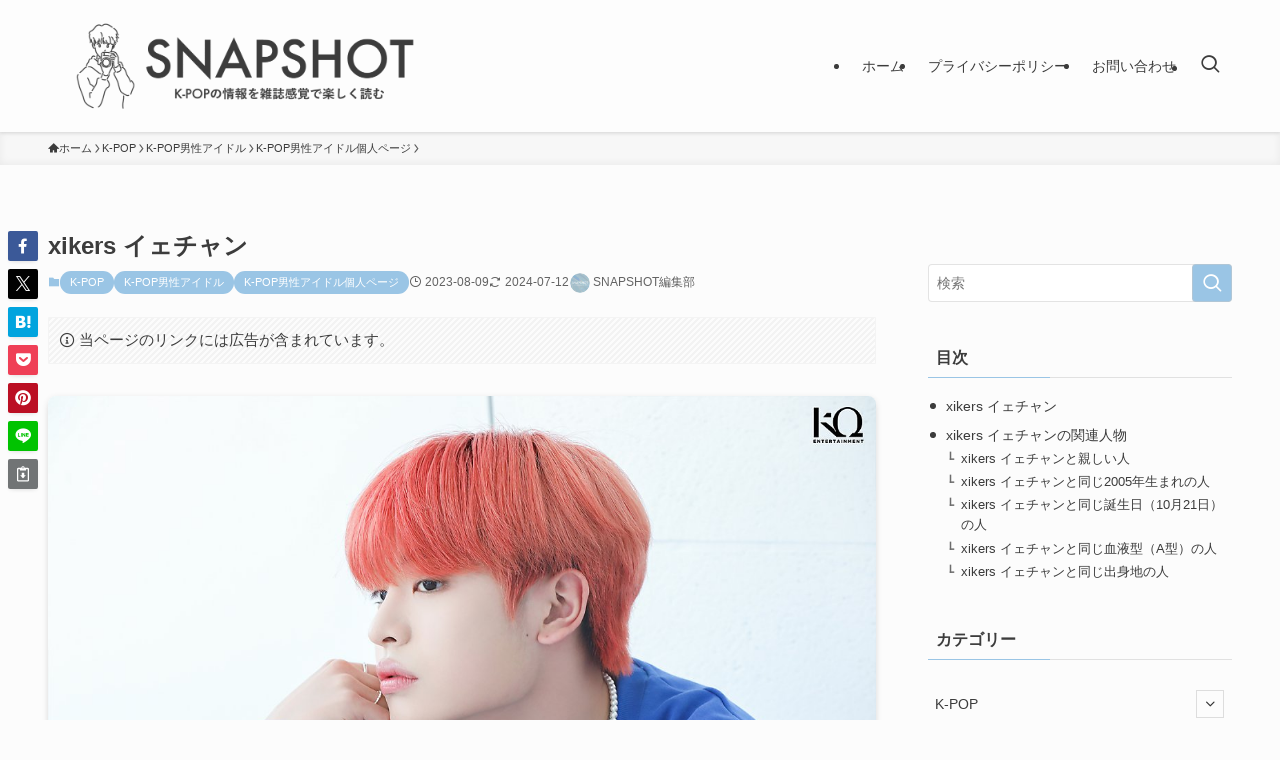

--- FILE ---
content_type: text/html; charset=UTF-8
request_url: https://ksnapshot.net/xikers-yechan/
body_size: 83176
content:
<!DOCTYPE html>
<html lang="ja" data-loaded="false" data-scrolled="false" data-spmenu="closed">
<head>
<meta charset="utf-8">
<meta name="format-detection" content="telephone=no">
<meta http-equiv="X-UA-Compatible" content="IE=edge">
<meta name="viewport" content="width=device-width, viewport-fit=cover">
<title>xikers イェチャン | SNAPSHOT</title>
<style>
#wpadminbar #wp-admin-bar-wccp_free_top_button .ab-icon:before {
	content: "\f160";
	color: #02CA02;
	top: 3px;
}
#wpadminbar #wp-admin-bar-wccp_free_top_button .ab-icon {
	transform: rotate(45deg);
}
</style>
<meta name='robots' content='max-image-preview:large' />
<link rel='dns-prefetch' href='//codoc.jp' />
<link rel="alternate" type="application/rss+xml" title="SNAPSHOT &raquo; フィード" href="https://ksnapshot.net/feed/" />
<link rel="alternate" type="application/rss+xml" title="SNAPSHOT &raquo; コメントフィード" href="https://ksnapshot.net/comments/feed/" />

<!-- SEO SIMPLE PACK 3.6.2 -->
<meta name="description" content="KQ Entertainmentから2023年3月30日にデビューしたxikers。 このページでは、xikers イェチャンの基本プロフィールや所属グループに関する情報をまとめていますので、ぜひ最後までチェックしてくださいね！">
<link rel="canonical" href="https://ksnapshot.net/xikers-yechan/">
<meta property="og:locale" content="ja_JP">
<meta property="og:type" content="article">
<meta property="og:title" content="xikers イェチャン | SNAPSHOT">
<meta property="og:description" content="KQ Entertainmentから2023年3月30日にデビューしたxikers。 このページでは、xikers イェチャンの基本プロフィールや所属グループに関する情報をまとめていますので、ぜひ最後までチェックしてくださいね！">
<meta property="og:url" content="https://ksnapshot.net/xikers-yechan/">
<meta property="og:site_name" content="SNAPSHOT">
<meta name="twitter:card" content="summary_large_image">
<!-- Google Analytics (gtag.js) -->
<script async src="https://www.googletagmanager.com/gtag/js?id=G-PRWFVRM6JT"></script>
<script>
	window.dataLayer = window.dataLayer || [];
	function gtag(){dataLayer.push(arguments);}
	gtag("js", new Date());
	gtag("config", "G-PRWFVRM6JT");
</script>
	<!-- / SEO SIMPLE PACK -->

<style id='wp-img-auto-sizes-contain-inline-css' type='text/css'>
img:is([sizes=auto i],[sizes^="auto," i]){contain-intrinsic-size:3000px 1500px}
/*# sourceURL=wp-img-auto-sizes-contain-inline-css */
</style>
<style id='wp-block-paragraph-inline-css' type='text/css'>
.is-small-text{font-size:.875em}.is-regular-text{font-size:1em}.is-large-text{font-size:2.25em}.is-larger-text{font-size:3em}.has-drop-cap:not(:focus):first-letter{float:left;font-size:8.4em;font-style:normal;font-weight:100;line-height:.68;margin:.05em .1em 0 0;text-transform:uppercase}body.rtl .has-drop-cap:not(:focus):first-letter{float:none;margin-left:.1em}p.has-drop-cap.has-background{overflow:hidden}:root :where(p.has-background){padding:1.25em 2.375em}:where(p.has-text-color:not(.has-link-color)) a{color:inherit}p.has-text-align-left[style*="writing-mode:vertical-lr"],p.has-text-align-right[style*="writing-mode:vertical-rl"]{rotate:180deg}
/*# sourceURL=https://ksnapshot.net/wp-includes/blocks/paragraph/style.min.css */
</style>
<style id='wp-block-heading-inline-css' type='text/css'>
h1:where(.wp-block-heading).has-background,h2:where(.wp-block-heading).has-background,h3:where(.wp-block-heading).has-background,h4:where(.wp-block-heading).has-background,h5:where(.wp-block-heading).has-background,h6:where(.wp-block-heading).has-background{padding:1.25em 2.375em}h1.has-text-align-left[style*=writing-mode]:where([style*=vertical-lr]),h1.has-text-align-right[style*=writing-mode]:where([style*=vertical-rl]),h2.has-text-align-left[style*=writing-mode]:where([style*=vertical-lr]),h2.has-text-align-right[style*=writing-mode]:where([style*=vertical-rl]),h3.has-text-align-left[style*=writing-mode]:where([style*=vertical-lr]),h3.has-text-align-right[style*=writing-mode]:where([style*=vertical-rl]),h4.has-text-align-left[style*=writing-mode]:where([style*=vertical-lr]),h4.has-text-align-right[style*=writing-mode]:where([style*=vertical-rl]),h5.has-text-align-left[style*=writing-mode]:where([style*=vertical-lr]),h5.has-text-align-right[style*=writing-mode]:where([style*=vertical-rl]),h6.has-text-align-left[style*=writing-mode]:where([style*=vertical-lr]),h6.has-text-align-right[style*=writing-mode]:where([style*=vertical-rl]){rotate:180deg}
/*# sourceURL=https://ksnapshot.net/wp-includes/blocks/heading/style.min.css */
</style>
<style id='wp-block-image-inline-css' type='text/css'>
.wp-block-image>a,.wp-block-image>figure>a{display:inline-block}.wp-block-image img{box-sizing:border-box;height:auto;max-width:100%;vertical-align:bottom}@media not (prefers-reduced-motion){.wp-block-image img.hide{visibility:hidden}.wp-block-image img.show{animation:show-content-image .4s}}.wp-block-image[style*=border-radius] img,.wp-block-image[style*=border-radius]>a{border-radius:inherit}.wp-block-image.has-custom-border img{box-sizing:border-box}.wp-block-image.aligncenter{text-align:center}.wp-block-image.alignfull>a,.wp-block-image.alignwide>a{width:100%}.wp-block-image.alignfull img,.wp-block-image.alignwide img{height:auto;width:100%}.wp-block-image .aligncenter,.wp-block-image .alignleft,.wp-block-image .alignright,.wp-block-image.aligncenter,.wp-block-image.alignleft,.wp-block-image.alignright{display:table}.wp-block-image .aligncenter>figcaption,.wp-block-image .alignleft>figcaption,.wp-block-image .alignright>figcaption,.wp-block-image.aligncenter>figcaption,.wp-block-image.alignleft>figcaption,.wp-block-image.alignright>figcaption{caption-side:bottom;display:table-caption}.wp-block-image .alignleft{float:left;margin:.5em 1em .5em 0}.wp-block-image .alignright{float:right;margin:.5em 0 .5em 1em}.wp-block-image .aligncenter{margin-left:auto;margin-right:auto}.wp-block-image :where(figcaption){margin-bottom:1em;margin-top:.5em}.wp-block-image.is-style-circle-mask img{border-radius:9999px}@supports ((-webkit-mask-image:none) or (mask-image:none)) or (-webkit-mask-image:none){.wp-block-image.is-style-circle-mask img{border-radius:0;-webkit-mask-image:url('data:image/svg+xml;utf8,<svg viewBox="0 0 100 100" xmlns="http://www.w3.org/2000/svg"><circle cx="50" cy="50" r="50"/></svg>');mask-image:url('data:image/svg+xml;utf8,<svg viewBox="0 0 100 100" xmlns="http://www.w3.org/2000/svg"><circle cx="50" cy="50" r="50"/></svg>');mask-mode:alpha;-webkit-mask-position:center;mask-position:center;-webkit-mask-repeat:no-repeat;mask-repeat:no-repeat;-webkit-mask-size:contain;mask-size:contain}}:root :where(.wp-block-image.is-style-rounded img,.wp-block-image .is-style-rounded img){border-radius:9999px}.wp-block-image figure{margin:0}.wp-lightbox-container{display:flex;flex-direction:column;position:relative}.wp-lightbox-container img{cursor:zoom-in}.wp-lightbox-container img:hover+button{opacity:1}.wp-lightbox-container button{align-items:center;backdrop-filter:blur(16px) saturate(180%);background-color:#5a5a5a40;border:none;border-radius:4px;cursor:zoom-in;display:flex;height:20px;justify-content:center;opacity:0;padding:0;position:absolute;right:16px;text-align:center;top:16px;width:20px;z-index:100}@media not (prefers-reduced-motion){.wp-lightbox-container button{transition:opacity .2s ease}}.wp-lightbox-container button:focus-visible{outline:3px auto #5a5a5a40;outline:3px auto -webkit-focus-ring-color;outline-offset:3px}.wp-lightbox-container button:hover{cursor:pointer;opacity:1}.wp-lightbox-container button:focus{opacity:1}.wp-lightbox-container button:focus,.wp-lightbox-container button:hover,.wp-lightbox-container button:not(:hover):not(:active):not(.has-background){background-color:#5a5a5a40;border:none}.wp-lightbox-overlay{box-sizing:border-box;cursor:zoom-out;height:100vh;left:0;overflow:hidden;position:fixed;top:0;visibility:hidden;width:100%;z-index:100000}.wp-lightbox-overlay .close-button{align-items:center;cursor:pointer;display:flex;justify-content:center;min-height:40px;min-width:40px;padding:0;position:absolute;right:calc(env(safe-area-inset-right) + 16px);top:calc(env(safe-area-inset-top) + 16px);z-index:5000000}.wp-lightbox-overlay .close-button:focus,.wp-lightbox-overlay .close-button:hover,.wp-lightbox-overlay .close-button:not(:hover):not(:active):not(.has-background){background:none;border:none}.wp-lightbox-overlay .lightbox-image-container{height:var(--wp--lightbox-container-height);left:50%;overflow:hidden;position:absolute;top:50%;transform:translate(-50%,-50%);transform-origin:top left;width:var(--wp--lightbox-container-width);z-index:9999999999}.wp-lightbox-overlay .wp-block-image{align-items:center;box-sizing:border-box;display:flex;height:100%;justify-content:center;margin:0;position:relative;transform-origin:0 0;width:100%;z-index:3000000}.wp-lightbox-overlay .wp-block-image img{height:var(--wp--lightbox-image-height);min-height:var(--wp--lightbox-image-height);min-width:var(--wp--lightbox-image-width);width:var(--wp--lightbox-image-width)}.wp-lightbox-overlay .wp-block-image figcaption{display:none}.wp-lightbox-overlay button{background:none;border:none}.wp-lightbox-overlay .scrim{background-color:#fff;height:100%;opacity:.9;position:absolute;width:100%;z-index:2000000}.wp-lightbox-overlay.active{visibility:visible}@media not (prefers-reduced-motion){.wp-lightbox-overlay.active{animation:turn-on-visibility .25s both}.wp-lightbox-overlay.active img{animation:turn-on-visibility .35s both}.wp-lightbox-overlay.show-closing-animation:not(.active){animation:turn-off-visibility .35s both}.wp-lightbox-overlay.show-closing-animation:not(.active) img{animation:turn-off-visibility .25s both}.wp-lightbox-overlay.zoom.active{animation:none;opacity:1;visibility:visible}.wp-lightbox-overlay.zoom.active .lightbox-image-container{animation:lightbox-zoom-in .4s}.wp-lightbox-overlay.zoom.active .lightbox-image-container img{animation:none}.wp-lightbox-overlay.zoom.active .scrim{animation:turn-on-visibility .4s forwards}.wp-lightbox-overlay.zoom.show-closing-animation:not(.active){animation:none}.wp-lightbox-overlay.zoom.show-closing-animation:not(.active) .lightbox-image-container{animation:lightbox-zoom-out .4s}.wp-lightbox-overlay.zoom.show-closing-animation:not(.active) .lightbox-image-container img{animation:none}.wp-lightbox-overlay.zoom.show-closing-animation:not(.active) .scrim{animation:turn-off-visibility .4s forwards}}@keyframes show-content-image{0%{visibility:hidden}99%{visibility:hidden}to{visibility:visible}}@keyframes turn-on-visibility{0%{opacity:0}to{opacity:1}}@keyframes turn-off-visibility{0%{opacity:1;visibility:visible}99%{opacity:0;visibility:visible}to{opacity:0;visibility:hidden}}@keyframes lightbox-zoom-in{0%{transform:translate(calc((-100vw + var(--wp--lightbox-scrollbar-width))/2 + var(--wp--lightbox-initial-left-position)),calc(-50vh + var(--wp--lightbox-initial-top-position))) scale(var(--wp--lightbox-scale))}to{transform:translate(-50%,-50%) scale(1)}}@keyframes lightbox-zoom-out{0%{transform:translate(-50%,-50%) scale(1);visibility:visible}99%{visibility:visible}to{transform:translate(calc((-100vw + var(--wp--lightbox-scrollbar-width))/2 + var(--wp--lightbox-initial-left-position)),calc(-50vh + var(--wp--lightbox-initial-top-position))) scale(var(--wp--lightbox-scale));visibility:hidden}}
/*# sourceURL=https://ksnapshot.net/wp-includes/blocks/image/style.min.css */
</style>
<style id='wp-block-group-inline-css' type='text/css'>
.wp-block-group{box-sizing:border-box}:where(.wp-block-group.wp-block-group-is-layout-constrained){position:relative}
/*# sourceURL=https://ksnapshot.net/wp-includes/blocks/group/style.min.css */
</style>
<style id='wp-block-list-inline-css' type='text/css'>
ol,ul{box-sizing:border-box}:root :where(.wp-block-list.has-background){padding:1.25em 2.375em}
/*# sourceURL=https://ksnapshot.net/wp-includes/blocks/list/style.min.css */
</style>
<style id='wp-block-library-inline-css' type='text/css'>
:root{--wp-block-synced-color:#7a00df;--wp-block-synced-color--rgb:122,0,223;--wp-bound-block-color:var(--wp-block-synced-color);--wp-editor-canvas-background:#ddd;--wp-admin-theme-color:#007cba;--wp-admin-theme-color--rgb:0,124,186;--wp-admin-theme-color-darker-10:#006ba1;--wp-admin-theme-color-darker-10--rgb:0,107,160.5;--wp-admin-theme-color-darker-20:#005a87;--wp-admin-theme-color-darker-20--rgb:0,90,135;--wp-admin-border-width-focus:2px}@media (min-resolution:192dpi){:root{--wp-admin-border-width-focus:1.5px}}.wp-element-button{cursor:pointer}:root .has-very-light-gray-background-color{background-color:#eee}:root .has-very-dark-gray-background-color{background-color:#313131}:root .has-very-light-gray-color{color:#eee}:root .has-very-dark-gray-color{color:#313131}:root .has-vivid-green-cyan-to-vivid-cyan-blue-gradient-background{background:linear-gradient(135deg,#00d084,#0693e3)}:root .has-purple-crush-gradient-background{background:linear-gradient(135deg,#34e2e4,#4721fb 50%,#ab1dfe)}:root .has-hazy-dawn-gradient-background{background:linear-gradient(135deg,#faaca8,#dad0ec)}:root .has-subdued-olive-gradient-background{background:linear-gradient(135deg,#fafae1,#67a671)}:root .has-atomic-cream-gradient-background{background:linear-gradient(135deg,#fdd79a,#004a59)}:root .has-nightshade-gradient-background{background:linear-gradient(135deg,#330968,#31cdcf)}:root .has-midnight-gradient-background{background:linear-gradient(135deg,#020381,#2874fc)}:root{--wp--preset--font-size--normal:16px;--wp--preset--font-size--huge:42px}.has-regular-font-size{font-size:1em}.has-larger-font-size{font-size:2.625em}.has-normal-font-size{font-size:var(--wp--preset--font-size--normal)}.has-huge-font-size{font-size:var(--wp--preset--font-size--huge)}.has-text-align-center{text-align:center}.has-text-align-left{text-align:left}.has-text-align-right{text-align:right}.has-fit-text{white-space:nowrap!important}#end-resizable-editor-section{display:none}.aligncenter{clear:both}.items-justified-left{justify-content:flex-start}.items-justified-center{justify-content:center}.items-justified-right{justify-content:flex-end}.items-justified-space-between{justify-content:space-between}.screen-reader-text{border:0;clip-path:inset(50%);height:1px;margin:-1px;overflow:hidden;padding:0;position:absolute;width:1px;word-wrap:normal!important}.screen-reader-text:focus{background-color:#ddd;clip-path:none;color:#444;display:block;font-size:1em;height:auto;left:5px;line-height:normal;padding:15px 23px 14px;text-decoration:none;top:5px;width:auto;z-index:100000}html :where(.has-border-color){border-style:solid}html :where([style*=border-top-color]){border-top-style:solid}html :where([style*=border-right-color]){border-right-style:solid}html :where([style*=border-bottom-color]){border-bottom-style:solid}html :where([style*=border-left-color]){border-left-style:solid}html :where([style*=border-width]){border-style:solid}html :where([style*=border-top-width]){border-top-style:solid}html :where([style*=border-right-width]){border-right-style:solid}html :where([style*=border-bottom-width]){border-bottom-style:solid}html :where([style*=border-left-width]){border-left-style:solid}html :where(img[class*=wp-image-]){height:auto;max-width:100%}:where(figure){margin:0 0 1em}html :where(.is-position-sticky){--wp-admin--admin-bar--position-offset:var(--wp-admin--admin-bar--height,0px)}@media screen and (max-width:600px){html :where(.is-position-sticky){--wp-admin--admin-bar--position-offset:0px}}

/*# sourceURL=wp-block-library-inline-css */
</style><style id='global-styles-inline-css' type='text/css'>
:root{--wp--preset--aspect-ratio--square: 1;--wp--preset--aspect-ratio--4-3: 4/3;--wp--preset--aspect-ratio--3-4: 3/4;--wp--preset--aspect-ratio--3-2: 3/2;--wp--preset--aspect-ratio--2-3: 2/3;--wp--preset--aspect-ratio--16-9: 16/9;--wp--preset--aspect-ratio--9-16: 9/16;--wp--preset--color--black: #000;--wp--preset--color--cyan-bluish-gray: #abb8c3;--wp--preset--color--white: #fff;--wp--preset--color--pale-pink: #f78da7;--wp--preset--color--vivid-red: #cf2e2e;--wp--preset--color--luminous-vivid-orange: #ff6900;--wp--preset--color--luminous-vivid-amber: #fcb900;--wp--preset--color--light-green-cyan: #7bdcb5;--wp--preset--color--vivid-green-cyan: #00d084;--wp--preset--color--pale-cyan-blue: #8ed1fc;--wp--preset--color--vivid-cyan-blue: #0693e3;--wp--preset--color--vivid-purple: #9b51e0;--wp--preset--color--swl-main: var(--color_main);--wp--preset--color--swl-main-thin: var(--color_main_thin);--wp--preset--color--swl-gray: var(--color_gray);--wp--preset--color--swl-deep-01: var(--color_deep01);--wp--preset--color--swl-deep-02: var(--color_deep02);--wp--preset--color--swl-deep-03: var(--color_deep03);--wp--preset--color--swl-deep-04: var(--color_deep04);--wp--preset--color--swl-pale-01: var(--color_pale01);--wp--preset--color--swl-pale-02: var(--color_pale02);--wp--preset--color--swl-pale-03: var(--color_pale03);--wp--preset--color--swl-pale-04: var(--color_pale04);--wp--preset--gradient--vivid-cyan-blue-to-vivid-purple: linear-gradient(135deg,rgb(6,147,227) 0%,rgb(155,81,224) 100%);--wp--preset--gradient--light-green-cyan-to-vivid-green-cyan: linear-gradient(135deg,rgb(122,220,180) 0%,rgb(0,208,130) 100%);--wp--preset--gradient--luminous-vivid-amber-to-luminous-vivid-orange: linear-gradient(135deg,rgb(252,185,0) 0%,rgb(255,105,0) 100%);--wp--preset--gradient--luminous-vivid-orange-to-vivid-red: linear-gradient(135deg,rgb(255,105,0) 0%,rgb(207,46,46) 100%);--wp--preset--gradient--very-light-gray-to-cyan-bluish-gray: linear-gradient(135deg,rgb(238,238,238) 0%,rgb(169,184,195) 100%);--wp--preset--gradient--cool-to-warm-spectrum: linear-gradient(135deg,rgb(74,234,220) 0%,rgb(151,120,209) 20%,rgb(207,42,186) 40%,rgb(238,44,130) 60%,rgb(251,105,98) 80%,rgb(254,248,76) 100%);--wp--preset--gradient--blush-light-purple: linear-gradient(135deg,rgb(255,206,236) 0%,rgb(152,150,240) 100%);--wp--preset--gradient--blush-bordeaux: linear-gradient(135deg,rgb(254,205,165) 0%,rgb(254,45,45) 50%,rgb(107,0,62) 100%);--wp--preset--gradient--luminous-dusk: linear-gradient(135deg,rgb(255,203,112) 0%,rgb(199,81,192) 50%,rgb(65,88,208) 100%);--wp--preset--gradient--pale-ocean: linear-gradient(135deg,rgb(255,245,203) 0%,rgb(182,227,212) 50%,rgb(51,167,181) 100%);--wp--preset--gradient--electric-grass: linear-gradient(135deg,rgb(202,248,128) 0%,rgb(113,206,126) 100%);--wp--preset--gradient--midnight: linear-gradient(135deg,rgb(2,3,129) 0%,rgb(40,116,252) 100%);--wp--preset--font-size--small: 0.9em;--wp--preset--font-size--medium: 1.1em;--wp--preset--font-size--large: 1.25em;--wp--preset--font-size--x-large: 42px;--wp--preset--font-size--xs: 0.75em;--wp--preset--font-size--huge: 1.6em;--wp--preset--spacing--20: 0.44rem;--wp--preset--spacing--30: 0.67rem;--wp--preset--spacing--40: 1rem;--wp--preset--spacing--50: 1.5rem;--wp--preset--spacing--60: 2.25rem;--wp--preset--spacing--70: 3.38rem;--wp--preset--spacing--80: 5.06rem;--wp--preset--shadow--natural: 6px 6px 9px rgba(0, 0, 0, 0.2);--wp--preset--shadow--deep: 12px 12px 50px rgba(0, 0, 0, 0.4);--wp--preset--shadow--sharp: 6px 6px 0px rgba(0, 0, 0, 0.2);--wp--preset--shadow--outlined: 6px 6px 0px -3px rgb(255, 255, 255), 6px 6px rgb(0, 0, 0);--wp--preset--shadow--crisp: 6px 6px 0px rgb(0, 0, 0);}:where(.is-layout-flex){gap: 0.5em;}:where(.is-layout-grid){gap: 0.5em;}body .is-layout-flex{display: flex;}.is-layout-flex{flex-wrap: wrap;align-items: center;}.is-layout-flex > :is(*, div){margin: 0;}body .is-layout-grid{display: grid;}.is-layout-grid > :is(*, div){margin: 0;}:where(.wp-block-columns.is-layout-flex){gap: 2em;}:where(.wp-block-columns.is-layout-grid){gap: 2em;}:where(.wp-block-post-template.is-layout-flex){gap: 1.25em;}:where(.wp-block-post-template.is-layout-grid){gap: 1.25em;}.has-black-color{color: var(--wp--preset--color--black) !important;}.has-cyan-bluish-gray-color{color: var(--wp--preset--color--cyan-bluish-gray) !important;}.has-white-color{color: var(--wp--preset--color--white) !important;}.has-pale-pink-color{color: var(--wp--preset--color--pale-pink) !important;}.has-vivid-red-color{color: var(--wp--preset--color--vivid-red) !important;}.has-luminous-vivid-orange-color{color: var(--wp--preset--color--luminous-vivid-orange) !important;}.has-luminous-vivid-amber-color{color: var(--wp--preset--color--luminous-vivid-amber) !important;}.has-light-green-cyan-color{color: var(--wp--preset--color--light-green-cyan) !important;}.has-vivid-green-cyan-color{color: var(--wp--preset--color--vivid-green-cyan) !important;}.has-pale-cyan-blue-color{color: var(--wp--preset--color--pale-cyan-blue) !important;}.has-vivid-cyan-blue-color{color: var(--wp--preset--color--vivid-cyan-blue) !important;}.has-vivid-purple-color{color: var(--wp--preset--color--vivid-purple) !important;}.has-black-background-color{background-color: var(--wp--preset--color--black) !important;}.has-cyan-bluish-gray-background-color{background-color: var(--wp--preset--color--cyan-bluish-gray) !important;}.has-white-background-color{background-color: var(--wp--preset--color--white) !important;}.has-pale-pink-background-color{background-color: var(--wp--preset--color--pale-pink) !important;}.has-vivid-red-background-color{background-color: var(--wp--preset--color--vivid-red) !important;}.has-luminous-vivid-orange-background-color{background-color: var(--wp--preset--color--luminous-vivid-orange) !important;}.has-luminous-vivid-amber-background-color{background-color: var(--wp--preset--color--luminous-vivid-amber) !important;}.has-light-green-cyan-background-color{background-color: var(--wp--preset--color--light-green-cyan) !important;}.has-vivid-green-cyan-background-color{background-color: var(--wp--preset--color--vivid-green-cyan) !important;}.has-pale-cyan-blue-background-color{background-color: var(--wp--preset--color--pale-cyan-blue) !important;}.has-vivid-cyan-blue-background-color{background-color: var(--wp--preset--color--vivid-cyan-blue) !important;}.has-vivid-purple-background-color{background-color: var(--wp--preset--color--vivid-purple) !important;}.has-black-border-color{border-color: var(--wp--preset--color--black) !important;}.has-cyan-bluish-gray-border-color{border-color: var(--wp--preset--color--cyan-bluish-gray) !important;}.has-white-border-color{border-color: var(--wp--preset--color--white) !important;}.has-pale-pink-border-color{border-color: var(--wp--preset--color--pale-pink) !important;}.has-vivid-red-border-color{border-color: var(--wp--preset--color--vivid-red) !important;}.has-luminous-vivid-orange-border-color{border-color: var(--wp--preset--color--luminous-vivid-orange) !important;}.has-luminous-vivid-amber-border-color{border-color: var(--wp--preset--color--luminous-vivid-amber) !important;}.has-light-green-cyan-border-color{border-color: var(--wp--preset--color--light-green-cyan) !important;}.has-vivid-green-cyan-border-color{border-color: var(--wp--preset--color--vivid-green-cyan) !important;}.has-pale-cyan-blue-border-color{border-color: var(--wp--preset--color--pale-cyan-blue) !important;}.has-vivid-cyan-blue-border-color{border-color: var(--wp--preset--color--vivid-cyan-blue) !important;}.has-vivid-purple-border-color{border-color: var(--wp--preset--color--vivid-purple) !important;}.has-vivid-cyan-blue-to-vivid-purple-gradient-background{background: var(--wp--preset--gradient--vivid-cyan-blue-to-vivid-purple) !important;}.has-light-green-cyan-to-vivid-green-cyan-gradient-background{background: var(--wp--preset--gradient--light-green-cyan-to-vivid-green-cyan) !important;}.has-luminous-vivid-amber-to-luminous-vivid-orange-gradient-background{background: var(--wp--preset--gradient--luminous-vivid-amber-to-luminous-vivid-orange) !important;}.has-luminous-vivid-orange-to-vivid-red-gradient-background{background: var(--wp--preset--gradient--luminous-vivid-orange-to-vivid-red) !important;}.has-very-light-gray-to-cyan-bluish-gray-gradient-background{background: var(--wp--preset--gradient--very-light-gray-to-cyan-bluish-gray) !important;}.has-cool-to-warm-spectrum-gradient-background{background: var(--wp--preset--gradient--cool-to-warm-spectrum) !important;}.has-blush-light-purple-gradient-background{background: var(--wp--preset--gradient--blush-light-purple) !important;}.has-blush-bordeaux-gradient-background{background: var(--wp--preset--gradient--blush-bordeaux) !important;}.has-luminous-dusk-gradient-background{background: var(--wp--preset--gradient--luminous-dusk) !important;}.has-pale-ocean-gradient-background{background: var(--wp--preset--gradient--pale-ocean) !important;}.has-electric-grass-gradient-background{background: var(--wp--preset--gradient--electric-grass) !important;}.has-midnight-gradient-background{background: var(--wp--preset--gradient--midnight) !important;}.has-small-font-size{font-size: var(--wp--preset--font-size--small) !important;}.has-medium-font-size{font-size: var(--wp--preset--font-size--medium) !important;}.has-large-font-size{font-size: var(--wp--preset--font-size--large) !important;}.has-x-large-font-size{font-size: var(--wp--preset--font-size--x-large) !important;}
/*# sourceURL=global-styles-inline-css */
</style>

<link rel='stylesheet' id='swell-icons-css' href='https://ksnapshot.net/wp-content/themes/swell/build/css/swell-icons.css?ver=2.16.0' type='text/css' media='all' />
<style id='main_style-inline-css' type='text/css'>
.c-infoBar__btn,.is-style-btn_shiny a{overflow:hidden;position:relative;transition:opacity .25s,-webkit-transform .25s;transition:opacity .25s,transform .25s;transition:opacity .25s,transform .25s,-webkit-transform .25s;z-index:0}.c-infoBar__btn:before,.is-style-btn_shiny a:before{background-image:linear-gradient(90deg,hsla(0,0%,100%,0),hsla(0,0%,100%,.6) 80%,hsla(0,0%,100%,0));content:"";height:200px;left:-120px;position:absolute;top:50%;-webkit-transform:translateY(-50%) rotate(25deg);transform:translateY(-50%) rotate(25deg);width:80px}.c-infoBar__btn:after,.is-style-btn_shiny a:after{-webkit-animation-duration:3s;animation-duration:3s;-webkit-animation-iteration-count:infinite;animation-iteration-count:infinite;-webkit-animation-name:shiny_btn;animation-name:shiny_btn;-webkit-animation-timing-function:ease-in-out;animation-timing-function:ease-in-out;background-image:linear-gradient(100deg,hsla(0,0%,100%,0),#fff);content:"";height:100%;left:-100px;position:absolute;top:0;width:50px}.c-infoBar__btn:hover,.is-style-btn_shiny a:hover{-webkit-transform:translateY(2px);transform:translateY(2px)}.c-infoBar__btn:hover:before,.is-style-btn_shiny a:hover:before{left:110%;transition:.25s ease-in-out}.c-infoBar__btn:hover:after,.is-style-btn_shiny a:hover:after{-webkit-animation:none;animation:none}#fix_bottom_menu:before,.c-infoBar:before,.c-mvBtn__btn:before,.l-fixHeader:before,.p-spMenu__inner:before,[data-type=type1] .p-blogCard__inner:before{content:"";height:100%;left:0;position:absolute;top:0;width:100%;z-index:0}.wp-block-image.is-style-shadow img,.wp-block-video.is-style-shadow video,img.shadow{box-shadow:0 2px 8px rgba(0,0,0,.1),0 4px 8px -4px rgba(0,0,0,.2)}.w-pageTop,.w-singleBottom,.w-singleTop{margin:2em 0}.c-categoryList:before,.c-tagList:before,.c-taxList:before,code.dir_name:before,code.file_name:before{-webkit-font-smoothing:antialiased;-moz-osx-font-smoothing:grayscale;font-family:icomoon!important;font-style:normal;font-variant:normal;font-weight:400;line-height:1;text-transform:none}.c-categoryList__separation:after,.p-breadcrumb__item:after{background-color:currentcolor;-webkit-clip-path:polygon(45% 9%,75% 51%,45% 90%,30% 90%,60% 50%,30% 10%);clip-path:polygon(45% 9%,75% 51%,45% 90%,30% 90%,60% 50%,30% 10%);content:"";display:block;height:10px;margin:0;opacity:.8;width:10px}@-webkit-keyframes flash{0%{opacity:.6}to{opacity:1}}@keyframes flash{0%{opacity:.6}to{opacity:1}}@-webkit-keyframes FadeIn{to{opacity:1}}@keyframes FadeIn{to{opacity:1}}@-webkit-keyframes FadeInFromX{to{opacity:1;-webkit-transform:translateX(0);transform:translateX(0)}}@keyframes FadeInFromX{to{opacity:1;-webkit-transform:translateX(0);transform:translateX(0)}}@-webkit-keyframes FadeInFromY{to{opacity:1;-webkit-transform:translateY(0);transform:translateY(0)}}@keyframes FadeInFromY{to{opacity:1;-webkit-transform:translateY(0);transform:translateY(0)}}@-webkit-keyframes flowing_text{to{-webkit-transform:translateX(-100%);transform:translateX(-100%)}}@keyframes flowing_text{to{-webkit-transform:translateX(-100%);transform:translateX(-100%)}}@-webkit-keyframes shiny_btn{0%{opacity:0;-webkit-transform:scale(0) rotate(25deg);transform:scale(0) rotate(25deg)}84%{opacity:0;-webkit-transform:scale(0) rotate(25deg);transform:scale(0) rotate(25deg)}85%{opacity:.9;-webkit-transform:scale(1) rotate(25deg);transform:scale(1) rotate(25deg)}to{opacity:0;-webkit-transform:scale(50) rotate(25deg);transform:scale(50) rotate(25deg)}}@keyframes shiny_btn{0%{opacity:0;-webkit-transform:scale(0) rotate(25deg);transform:scale(0) rotate(25deg)}84%{opacity:0;-webkit-transform:scale(0) rotate(25deg);transform:scale(0) rotate(25deg)}85%{opacity:.9;-webkit-transform:scale(1) rotate(25deg);transform:scale(1) rotate(25deg)}to{opacity:0;-webkit-transform:scale(50) rotate(25deg);transform:scale(50) rotate(25deg)}}@-webkit-keyframes leftToRight{0%{-webkit-transform:scale(1.1) translateX(-1%);transform:scale(1.1) translateX(-1%)}to{-webkit-transform:scale(1.1) translateX(1%);transform:scale(1.1) translateX(1%)}}@keyframes leftToRight{0%{-webkit-transform:scale(1.1) translateX(-1%);transform:scale(1.1) translateX(-1%)}to{-webkit-transform:scale(1.1) translateX(1%);transform:scale(1.1) translateX(1%)}}@-webkit-keyframes zoomUp{0%{-webkit-transform:scale(1);transform:scale(1)}to{-webkit-transform:scale(1.1);transform:scale(1.1)}}@keyframes zoomUp{0%{-webkit-transform:scale(1);transform:scale(1)}to{-webkit-transform:scale(1.1);transform:scale(1.1)}}@-webkit-keyframes FloatVertical{0%{-webkit-transform:translate3d(0,4px,0);transform:translate3d(0,4px,0)}50%{-webkit-transform:translate3d(0,-4px,0);transform:translate3d(0,-4px,0)}to{-webkit-transform:translate3d(0,4px,0);transform:translate3d(0,4px,0)}}@keyframes FloatVertical{0%{-webkit-transform:translate3d(0,4px,0);transform:translate3d(0,4px,0)}50%{-webkit-transform:translate3d(0,-4px,0);transform:translate3d(0,-4px,0)}to{-webkit-transform:translate3d(0,4px,0);transform:translate3d(0,4px,0)}}@-webkit-keyframes FloatHorizontal{0%{-webkit-transform:translate3d(4px,0,0);transform:translate3d(4px,0,0)}50%{-webkit-transform:translate3d(-4px,0,0);transform:translate3d(-4px,0,0)}to{-webkit-transform:translate3d(4px,0,0);transform:translate3d(4px,0,0)}}@keyframes FloatHorizontal{0%{-webkit-transform:translate3d(4px,0,0);transform:translate3d(4px,0,0)}50%{-webkit-transform:translate3d(-4px,0,0);transform:translate3d(-4px,0,0)}to{-webkit-transform:translate3d(4px,0,0);transform:translate3d(4px,0,0)}}:root{--color_border:hsla(0,0%,78%,.5);--color_gray:hsla(0,0%,78%,.15);--swl-color_hov_gray:rgba(3,2,2,.05);--swl-color_shadow:rgba(0,0,0,.12);--swl-fz--root:3.6vw;--swl-fz--side:var(--swl-fz--root);--swl-block-margin:2em;--swl-sidebar_width:280px;--swl-sidebar_margin:24px;--swl-pad_post_content:0px;--swl-pad_container:4vw;--swl-h2-margin--x:-2vw;--swl-box_shadow:0 2px 4px rgba(0,0,0,.05),0 4px 4px -4px rgba(0,0,0,.1);--swl-img_shadow:0 2px 8px rgba(0,0,0,.1),0 4px 8px -4px rgba(0,0,0,.2);--swl-btn_shadow:0 2px 2px rgba(0,0,0,.1),0 4px 8px -4px rgba(0,0,0,.2);--swl-text_color--black:#333;--swl-text_color--white:#fff;--swl-fz--xs:.75em;--swl-fz--small:.9em;--swl-fz--normal:1rem;--swl-fz--medium:1.1em;--swl-fz--large:1.25em;--swl-fz--huge:1.6em;--swl-list-padding--left:1.5em;--swl-list-padding--has_bg:1em 1em 1em 1.75em}html{font-size:var(--swl-fz--root)}.c-plainBtn{-webkit-appearance:none;-o-appearance:none;appearance:none;background-color:transparent;border:none;box-shadow:none}*,.c-plainBtn{margin:0;padding:0}*{box-sizing:border-box;font-family:inherit;font-size:inherit;line-height:inherit}:after,:before{box-sizing:inherit;text-decoration:inherit;vertical-align:inherit}b,strong{font-weight:700}sub,sup{font-size:smaller}ruby>rt{font-size:50%}main{display:block}:where(ol:not([type])),:where(ul:not([type])){list-style:none}blockquote,q{quotes:none}blockquote:after,blockquote:before,q:after,q:before{content:none}table{border-collapse:collapse;border-spacing:0}td,th{word-break:break-all}img{border-style:none;height:auto;max-width:100%}video{outline:none}code,pre{-moz-tab-size:4;-o-tab-size:4;tab-size:4}svg:not([fill]){fill:currentcolor}[hidden]{display:none}button,input,optgroup,select,textarea{font-family:inherit;font-size:inherit;line-height:inherit}button,input{overflow:visible}button,select{text-transform:none}[type=button],[type=reset],[type=submit],button{-webkit-appearance:button;cursor:pointer;display:inline-block}[role=button]{cursor:pointer}fieldset{padding:.35em .75em .625em}legend{box-sizing:border-box;color:inherit;display:table;max-width:100%;padding:0;white-space:normal}button,input,select,textarea{background-color:#f7f7f7;border:1px solid hsla(0,0%,78%,.5);border-radius:0;color:#333;padding:.25em .5em}[type=color]{padding:0}[type=range]{vertical-align:middle}[aria-busy=true]{cursor:progress}[aria-controls]{cursor:pointer}[aria-disabled]{cursor:default}html{letter-spacing:var(--swl-letter_spacing,normal)}body{word-wrap:break-word;-webkit-text-size-adjust:100%;background-color:var(--color_bg);color:var(--color_text);font-family:var(--swl-font_family);font-size:1rem;font-weight:var(--swl-font_weight);line-height:1.6;max-width:100%;min-width:100%;overflow-wrap:break-word;overflow-x:clip;position:relative}a{color:var(--color_link)}.swl-inline-color{--color_link:currentcolor}#lp-content .post_content,#main_content .post_content{font-size:var(--swl-fz--content,16px)}[data-spmenu=opened] #wpadminbar{z-index:1}#fix_bottom_menu{bottom:-60px;display:none;left:0;position:fixed}[data-spmenu=opened] body>.adsbygoogle{top:-140px!important}.-index-off .widget_swell_index,.-index-off [data-onclick=toggleIndex]{display:none}.-index-off .widget_swell_index+.c-widget{margin-top:0!important}.l-article{max-width:var(--article_size);padding-left:0;padding-right:0}.-sidebar-off .l-article,.lp-content .l-article{margin-left:auto;margin-right:auto}#body_wrap{max-width:100%;overflow-x:clip;position:relative;z-index:1}#body_wrap.-bg-fix{z-index:1}#body_wrap.-bg-fix:before{content:"";height:100%;left:0;position:fixed;top:0;width:100%;z-index:-1}.admin-bar{--swl-adminbarH:var(--wp-admin--admin-bar--height,32px)}.l-container{margin-left:auto;margin-right:auto;max-width:calc(var(--container_size, 0px) + var(--swl-pad_container, 0px)*2);padding-left:var(--swl-pad_container,0);padding-right:var(--swl-pad_container,0)}.l-content{margin:0 auto 6em;padding-top:2em;position:relative;z-index:1}.l-fixHeader{left:0;margin-top:var(--swl-adminbarH,0);opacity:0;position:fixed;top:0;-webkit-transform:translateY(calc(var(--swl-fix_headerH, 100px)*-1));transform:translateY(calc(var(--swl-fix_headerH, 100px)*-1));visibility:hidden;width:100%;z-index:101}.l-fixHeader[data-ready]{transition:all .5s}.l-fixHeader:before{background:var(--color_header_bg);display:block}.c-smallNavTitle{color:inherit;font-size:10px;line-height:1;opacity:.6}.sub-menu .c-smallNavTitle{display:none}.c-gnav{display:flex;height:100%;text-align:center}.c-gnav a{text-decoration:none}.c-gnav .ttl{color:inherit;line-height:1;position:relative;z-index:1}.c-gnav>.menu-item{height:100%;position:relative}.c-gnav>.menu-item:hover>.sub-menu{opacity:1;visibility:visible}.c-gnav>.menu-item>a{color:inherit;display:flex;flex-direction:column;height:100%;justify-content:center;padding:0 12px;position:relative;white-space:nowrap}.c-gnav>.menu-item>a .ttl{display:block;font-size:14px}.c-gnav>.menu-item>a:after{bottom:0;content:"";display:block;left:0;position:absolute;transition:width .25s,height .25s,-webkit-transform .25s;transition:transform .25s,width .25s,height .25s;transition:transform .25s,width .25s,height .25s,-webkit-transform .25s}.c-gnav>.menu-item>a .c-submenuToggleBtn{display:none}.c-gnav>.menu-item>.sub-menu{left:50%;top:100%;-webkit-transform:translateX(-50%);transform:translateX(-50%)}.c-gnav .sub-menu{box-shadow:0 2px 4px rgba(0,0,0,.1);opacity:0;position:absolute;text-align:left;transition:opacity .25s,visibility .25s;visibility:hidden;width:15em;z-index:1}.c-gnav .sub-menu li{position:relative}.c-gnav .sub-menu .ttl{font-size:.9em;left:0;position:relative;transition:left .25s}.c-gnav .sub-menu a{color:inherit;display:block;padding:.5em .75em;position:relative}.c-gnav .sub-menu a:hover{background-color:var(--swl-color_hov_gray)}.c-gnav__sBtn{color:inherit;display:flex;flex-direction:column;height:100%;justify-content:center;padding:0 12px;width:auto}.c-gnav__sBtn .icon-search{font-size:20px}.l-header{background:var(--color_header_bg);left:0;top:0;z-index:100}.l-header,.l-header__inner{position:relative;width:100%}.l-header__inner{color:var(--color_header_text);z-index:1}.l-header__inner .c-catchphrase{letter-spacing:var(--swl-letter_spacing,.2px)}.l-header__logo{line-height:1}.c-headLogo.-txt{align-items:center;display:flex}.c-headLogo__link{display:block;text-decoration:none}.-img .c-headLogo__link{height:100%}.-txt .c-headLogo__link{color:inherit;display:block;font-size:5vw;font-weight:700}.c-headLogo__img{height:100%;-o-object-fit:contain;object-fit:contain;width:auto}.w-header{align-items:center;display:flex}.l-header__customBtn,.l-header__menuBtn{height:var(--logo_size_sp);line-height:1.25;text-align:center;width:var(--logo_size_sp)}.l-mainContent{position:static!important;width:100%}.-sidebar-on .l-mainContent{max-width:100%}.l-mainContent__inner>:first-child,.l-parent>:first-child,.post_content>:first-child{margin-top:0!important}.l-mainContent__inner>:last-child,.l-parent>:last-child,.post_content>:last-child{margin-bottom:0!important}.l-scrollObserver{display:block;height:1px;left:0;pointer-events:none;position:absolute;top:100px;visibility:hidden;width:100%;z-index:1000}#sidebar{font-size:var(--swl-fz--side);position:relative}.c-blogLink{--the-ison-size:1em;align-items:center;display:flex;gap:.5em;line-height:1.5;text-decoration:none}.c-blogLink__icon{flex:0 0 auto;text-decoration:none}.c-blogLink__icon .__svg{height:var(--the-ison-size);width:var(--the-ison-size)}.c-blogLink[data-style=text]{--the-ison-size:.9em}.c-blogLink[data-style=text] .c-blogLink__icon{border:1px solid;border-radius:50%;display:inline-flex;flex:0 0 auto;padding:4px}.c-blogLink[data-style=text] .c-blogLink__text{text-decoration:underline}.c-blogLink[data-style=slim]{--the-ison-size:1.2em;align-items:stretch;border-radius:6px;box-shadow:0 1px 3px 1px rgba(0,0,0,.1);color:inherit;gap:0;overflow:hidden}.c-blogLink[data-style=slim] .c-blogLink__icon{align-items:center;background-color:#e6e9ea;border:2px solid #fff;border-radius:inherit;color:#34383f;display:flex;justify-content:center;transition:color .25s,background-color .25s;width:3.25em}.c-blogLink[data-style=slim] .c-blogLink__text{padding:1em .75em}.c-blogLink[data-style=slim]:hover .c-blogLink__icon{background-color:#34383f;color:#fff}.c-listMenu.c-listMenu li{margin:0;position:relative}.c-listMenu a{border-bottom:1px solid var(--color_border);color:inherit;display:block;line-height:1.4;position:relative;text-decoration:none}.c-listMenu a:hover{background-color:var(--swl-color_hov_gray)}.c-taxList:before{content:"\e92f"}.c-categoryList{color:var(--color_main)}.c-categoryList:before{content:"\e92f"}.c-tagList:before{color:inherit;content:"\e935"}.c-categoryList__link,.c-tagList__link,.c-taxList__link{border-radius:1px;display:block;line-height:1;padding:4px .5em;text-decoration:none}.c-tagList__link{background:#f7f7f7;color:#333}.c-categoryList__link{background-color:var(--color_main);color:#fff}.c-taxList__link{background:#f7f7f7;color:#333}.l-mainContent .c-categoryList__link.-current{background:none;box-shadow:inset 0 0 0 1px currentcolor;color:inherit}.l-topTitleArea .c-categoryList__link.-current{border:none;padding:0}.c-categoryList__separation{display:block;line-height:1;margin-right:.25em}.c-filterLayer:after,.c-filterLayer:before,.c-filterLayer__img{height:100%;left:0;position:absolute;top:0;width:100%}.c-filterLayer{z-index:0}.c-filterLayer:before{z-index:1}.c-filterLayer:after{display:block;z-index:2}.c-filterLayer.-texture-dot:after{background-color:rgba(0,0,0,.1);background-image:url([data-uri]);background-size:2px;content:"";opacity:.5}.c-filterLayer.-texture-brushed:after{background-image:url(https://ksnapshot.net/wp-content/themes/swell/assets//img/texture/white-brushed.png);content:"";opacity:.5}.c-filterLayer__img{z-index:0}.-filter-blur>.c-filterLayer__img{-webkit-filter:blur(4px);filter:blur(4px);height:calc(100% + 8px);left:-4px;top:-4px;width:calc(100% + 8px)}.-filter-glay>.c-filterLayer__img{-webkit-filter:grayscale(60%);filter:grayscale(60%)}.c-fixBtn{align-items:center;background:#fff;border:1px solid var(--color_main);border-radius:var(--swl-radius--8,0);box-shadow:var(--swl-box_shadow);color:var(--color_main);cursor:pointer;display:flex;flex-direction:column;height:52px;justify-content:center;letter-spacing:normal;line-height:1;opacity:.75;overflow:hidden;text-align:center;transition:all .25s;width:52px}.c-fixBtn+.c-fixBtn{margin-top:16px}.c-fixBtn__icon{display:block;font-size:20px}.c-fixBtn__label{-webkit-font-feature-settings:"palt";font-feature-settings:"palt";display:block;font-size:10px;-webkit-transform:scale(.9);transform:scale(.9)}#fix_tocbtn .c-fixBtn__label{margin-top:2px}#pagetop .c-fixBtn__label{margin-top:-8px}#pagetop[data-has-text="1"] .c-fixBtn__icon{-webkit-transform:translateY(-6px);transform:translateY(-6px)}.c-iconBtn{align-content:center;align-items:center;color:inherit;display:inline-flex;flex-wrap:wrap;height:100%;justify-content:center;text-decoration:none;width:100%}.c-iconBtn .-menuBtn{z-index:1}.c-iconBtn__icon{display:block;font-size:24px}.p-spMenu__closeBtn .c-iconBtn__icon{font-size:20px}.c-iconBtn__icon:before{display:block}.c-iconBtn__label{display:block;font-size:10px;-webkit-transform:scale(.9);transform:scale(.9);width:100%}.c-iconList{display:flex;flex-wrap:wrap}.widget_swell_prof_widget .c-iconList,.widget_swell_sns_links .c-iconList{justify-content:center}.l-footer__foot .c-iconList{justify-content:center;margin-bottom:8px}.c-iconList__link{box-sizing:content-box;color:inherit;height:1em;margin:0 3px;padding:2px;text-align:center;text-decoration:none;width:1em}.c-iconList__icon,.c-iconList__link{display:block;line-height:1}.c-iconList__icon:before{color:inherit}.is-style-circle .c-iconList__link{border:1px solid;border-radius:50%;margin:4px;padding:5px}.c-modal{height:100%;left:0;position:fixed;top:0;transition:opacity .5s,visibility .5s;width:100%;z-index:1000}[data-loaded=false] .c-modal{display:none}.c-modal:not(.is-opened){opacity:0;pointer-events:none;visibility:hidden}.c-modal .c-modal__close{color:#fff;cursor:pointer;left:0;line-height:2;padding-top:.5em;position:absolute;text-align:center;text-shadow:1px 1px 1px #000;top:100%;width:100%}.c-mvBtn{display:block;margin:2em auto 0;position:relative;text-align:center}.u-ta-l .c-mvBtn{margin-left:0}.u-ta-r .c-mvBtn{margin-right:0}.c-mvBtn__btn{background-color:var(--color_main);border-radius:var(--mv_btn_radius);box-shadow:0 1px 4px rgba(0,0,0,.1);display:block;font-size:3.2vw;letter-spacing:var(--swl-letter_spacing,1px);overflow:hidden;padding:.75em 2.5em;position:relative;text-decoration:none;text-shadow:none;transition:box-shadow .25s}.-btn-n>.c-mvBtn__btn{color:#fff}.c-mvBtn__btn:before{background:linear-gradient(hsla(0,0%,100%,.2),#fff);border-radius:2px;display:block;opacity:0;transition:opacity .25s}.c-mvBtn__btn:hover{box-shadow:0 1px 8px rgba(0,0,0,.2);opacity:1}.c-mvBtn__btn:hover:before{opacity:.2}.-btn-b>.c-mvBtn__btn{background:none;border:1px solid}.c-overlay{background:rgba(0,0,0,.75);height:100%;left:0;position:absolute;top:0;width:100%;z-index:0}.c-pagination{align-items:center;display:flex;flex-wrap:wrap;font-size:13px;justify-content:center;margin:3em 0;position:relative}[class*=page-numbers]{box-sizing:content-box;display:block;font-size:14px;height:36px;line-height:36px;margin:6px;min-width:36px;padding:0;position:relative;text-align:center;text-decoration:none;transition:color .25s,background-color .25s;width:auto}[class*=page-numbers].current,[class*=page-numbers]:hover{background-color:var(--color_main);color:#fff}.c-pagination__dot{color:#aaa;margin:0 6px}.c-postTitle{align-items:center;display:flex;flex-direction:row-reverse}.c-postTitle__ttl{font-size:5vw;line-height:1.4;width:100%}.c-postTitle__date{border-right:1px solid var(--color_border);font-weight:400;line-height:1;margin-right:.75em;padding:.5em .75em .5em 0;text-align:center}.c-postTitle__date .__y{display:block;font-size:3vw;line-height:1;margin-bottom:4px}.c-postTitle__date .__md{display:block;font-size:4.2vw}.p-postList .c-postTitle{margin:0 auto 1em;position:relative;width:100%;z-index:1}.p-postList .c-postTitle__date .__md,.p-postList .c-postTitle__ttl{font-size:4vw}.c-reviewStars i{color:var(--color-review_star,#fac225)}.post_content>.c-reviewStars{display:block}.c-scrollHint{-webkit-animation:FloatHorizontal 2s ease-in-out infinite alternate;animation:FloatHorizontal 2s ease-in-out infinite alternate;margin-bottom:2px!important;margin-top:3em;text-align:right}.c-scrollHint span{align-items:center;display:inline-flex;font-size:12px;line-height:1;opacity:.75;vertical-align:middle}.c-scrollHint span i{font-size:16px;margin-left:4px}.c-scrollHint+.wp-block-table{margin-top:0!important}.c-searchForm{position:relative}.c-searchForm__s{background-color:#fff;line-height:2;padding:4px 44px 4px 8px;width:100%}.c-searchForm__submit{border-radius:var(--swl-radius--4,0);height:100%;overflow:hidden;position:absolute;right:0;top:0;width:40px}.c-searchForm__submit:before{color:#fff;font-size:20px;left:50%;position:absolute;top:50%;-webkit-transform:translateX(-50%) translateY(-50%);transform:translateX(-50%) translateY(-50%);z-index:1}.w-header .c-searchForm__s{font-size:14px;line-height:20px}.w-header .c-searchForm__submit{width:30px}.w-header .c-searchForm__submit:before{font-size:16px}.skip-link{left:0;opacity:0;overflow:hidden;pointer-events:none;position:absolute!important;text-decoration:none;top:0;z-index:999}.skip-link:focus{background-color:#f1f1f1;border-radius:3px;box-shadow:0 0 2px 2px rgba(0,0,0,.6);color:#21759b;display:block;font-size:14px;font-weight:700;height:auto;left:8px;opacity:1;padding:16px 24px;pointer-events:auto;top:8px;width:auto;z-index:1000}.c-postAuthor{align-items:center;display:flex}.c-postAuthor.is-link{color:inherit;text-decoration:none;transition:opacity .25s}.c-postAuthor.is-link:hover{opacity:.75}.c-postAuthor__figure{border-radius:50%;height:20px;margin:0 .25em 0 1px;overflow:hidden;width:20px}.c-postAuthor__figure .avatar{display:block;-o-object-fit:cover;object-fit:cover}.c-postThumb{overflow:hidden;position:relative;vertical-align:middle}.c-postThumb__figure{margin:0;overflow:hidden;position:relative;width:100%;z-index:0}.c-postThumb__figure:before{content:"";display:block;height:0;padding-top:var(--card_posts_thumb_ratio)}.-type-list .c-postThumb__figure:before,.-type-list2 .c-postThumb__figure:before{padding-top:var(--list_posts_thumb_ratio)}.-type-big .c-postThumb__figure:before{padding-top:var(--big_posts_thumb_ratio)}.-type-thumb .c-postThumb__figure:before{padding-top:var(--thumb_posts_thumb_ratio)}.p-blogCard .c-postThumb__figure:before{padding-top:var(--blogcard_thumb_ratio)}.p-postList__link:hover .c-postThumb:before{opacity:.2}.p-postList__link:hover .c-postThumb__img{-webkit-transform:scale(1.06);transform:scale(1.06)}.c-postThumb__img{left:0;position:absolute;top:0;transition:-webkit-transform .25s;transition:transform .25s;transition:transform .25s,-webkit-transform .25s}.c-postThumb__cat{background-color:var(--color_main);display:inline-block;font-size:10px;line-height:2;overflow:hidden;padding:0 .75em;position:absolute;right:0;top:0;white-space:nowrap;z-index:1}.-type-list .c-postThumb__cat,.-type-list2 .c-postThumb__cat{left:0;right:auto;-webkit-transform-origin:0 0;transform-origin:0 0}.c-postThumb__cat:before{margin-right:.4em}.c-postTimes{align-items:center;display:flex;flex-wrap:wrap;gap:.5em}.c-postTimes__modified:before,.c-postTimes__posted:before{margin-right:.325em;position:relative;top:1px}.c-rssSite{margin-right:.5rem}.c-rssSite__favi{display:block;height:14px;margin-right:.25rem;width:14px}.c-rssAuthor{margin-left:0!important}.p-blogCard{cursor:pointer;display:block;margin:2.5em auto 2em;max-width:880px;transition:box-shadow .25s;width:100%}.wp-block-embed>.p-blogCard{margin:0 auto}.p-blogCard:hover{box-shadow:0 4px 16px rgba(0,0,0,.1),0 12px 28px -12px rgba(0,0,0,.05)}.p-blogCard:hover .c-postThumb__img{opacity:1}.p-blogCard__caption{background:var(--color_content_bg);border-radius:2px;display:inline-block;font-size:11px;left:16px;line-height:2;padding:0 .5em;position:absolute;top:-1em;z-index:1}.p-blogCard__caption:before{content:"\e923";display:inline-block;font-family:icomoon;margin-right:3px}.-external .p-blogCard__caption:before{content:"\e91a"}.p-blogCard__inner{align-items:center;display:flex;justify-content:space-between;margin:0;padding:16px;position:relative;transition:box-shadow .25s}.-noimg>.p-blogCard__inner{min-height:5em}.p-blogCard__thumb{flex-shrink:0;margin:0 1em 0 0;width:30%}.p-blogCard__thumb .c-postThumb__figure{margin:0;position:relative;width:100%}.p-blogCard__body{flex:1 1 auto;margin:0}.p-blogCard__title{color:inherit;display:block;font-weight:400;line-height:1.4;text-decoration:none}.p-blogCard__excerpt{display:block;font-size:.8em;line-height:1.4;margin-top:.5em;opacity:.8;word-break:break-word}[data-type=type1] .p-blogCard__caption{bottom:auto;right:auto}[data-type=type1] .p-blogCard__inner{padding-top:21px}[data-type=type1] .p-blogCard__inner:before{border:1px solid;border-radius:var(--swl-radius--2,0);display:block;pointer-events:none}[data-type=type2] .p-blogCard__caption{background:var(--color_main);bottom:auto;color:#fff;padding:0 .75em;right:auto}[data-type=type2] .p-blogCard__inner{border:1px solid var(--color_main);border-radius:2px;padding-top:24px}[data-type=type3] .p-blogCard__caption{background:none;bottom:2px;font-size:10px;left:auto;opacity:.8;right:4px;top:auto;-webkit-transform:scale(.8);transform:scale(.8);-webkit-transform-origin:100% 100%;transform-origin:100% 100%}[data-type=type3] .p-blogCard__inner{background:#fff;border-radius:2px;box-shadow:0 1px 3px 1px rgba(0,0,0,.08);color:#333}.p-breadcrumb{margin:0 auto;padding:8px 0;position:relative}.p-breadcrumb.-bg-on{background:#f7f7f7}.p-breadcrumb:not(.-bg-on){padding-top:12px}.-body-solid .p-breadcrumb.-bg-on{box-shadow:inset 0 -1px 8px rgba(0,0,0,.06)}.-frame-on .p-breadcrumb,.c-infoBar+.p-breadcrumb,.c-infoBar+[data-barba=container]>.p-breadcrumb,.l-topTitleArea+.p-breadcrumb{background:none!important;border:none!important;box-shadow:none!important;padding-top:12px}.-frame-on .p-breadcrumb{padding-bottom:12px}.p-breadcrumb__list{align-items:center;display:flex;font-size:10px;gap:.5em;list-style:none;overflow:hidden;width:100%}.p-breadcrumb__item{align-items:center;display:inline-flex;gap:.5em;position:relative}.p-breadcrumb__item:last-child:after{content:none}.p-breadcrumb__item:last-child span{opacity:.8}.p-breadcrumb__text{align-items:center;color:inherit;display:block;display:inline-flex;text-decoration:none;white-space:nowrap}.p-breadcrumb__text:before{margin-right:3px}.p-breadcrumb__text:hover span{opacity:.76}.p-breadcrumb__text .__home{align-items:center;display:inline-flex;gap:4px}.p-breadcrumb__text .__home:before{line-height:inherit}.single .p-breadcrumb__item:last-child>span.p-breadcrumb__text{display:none}.p-fixBtnWrap{align-items:flex-end;bottom:1.25em;display:flex;flex-direction:column;opacity:0;position:fixed;right:1em;text-align:center;-webkit-transform:translateY(-8px);transform:translateY(-8px);transition:opacity .3s,visibility .3s,-webkit-transform .3s;transition:opacity .3s,transform .3s,visibility .3s;transition:opacity .3s,transform .3s,visibility .3s,-webkit-transform .3s;visibility:hidden;z-index:99}[data-loaded=false] .p-fixBtnWrap{display:none}[data-scrolled=true] .p-fixBtnWrap{opacity:1;-webkit-transform:translateY(0);transform:translateY(0);visibility:visible}.p-postListWrap{position:relative}.p-postList.p-postList{list-style:none;margin-bottom:0;padding-left:0}.p-postList.-type-simple{border-top:1px solid var(--color_border)}.p-postList.-type-card,.p-postList.-type-thumb{display:flex;flex-wrap:wrap;margin-left:-.5em;margin-right:-.5em}.-frame-off .p-postList.-type-list2{border-top:1px solid var(--color_border);padding-top:1.5em}.c-widget .p-postList.-type-card{margin-bottom:-1.5em}.p-postList.-type-thumb+.is-style-more_btn{margin-top:1em}.p-postList.-type-simple+.is-style-more_btn{margin-top:2em}.p-postList__item.p-postList__item:before{content:none}.-type-simple .p-postList__item{margin-bottom:0;margin-top:0}.-type-list .p-postList__item{margin-bottom:2em;margin-top:0}.-type-list2 .p-postList__item{border-bottom:1px solid var(--color_border);margin-bottom:1.5em;margin-top:0;padding-bottom:1.5em}.-type-big .p-postList__item{padding-left:.5em;padding-right:.5em}.-type-big .p-postList__item:not(:last-child){border-bottom:1px solid var(--color_border);margin-bottom:3em;padding-bottom:3em}.-type-card .p-postList__item{margin-bottom:2.5em;margin-top:0;padding:0 .5em;width:50%}.-type-thumb .p-postList__item{margin-bottom:1em;margin-top:0;padding:0 .5em;width:50%}.is-first-big>.p-postList__item:first-child{width:100%}.c-widget .-type-card .p-postList__item{margin-bottom:2em}.c-widget .-type-list .p-postList__item{margin-bottom:1.5em}.p-postList__link{color:inherit;display:block;position:relative;text-decoration:none;z-index:0}.-type-card .p-postList__link{height:100%}.-type-simple .p-postList__link{border-bottom:1px solid var(--color_border);display:block;padding:1em .25em;transition:background-color .25s}.-type-simple .p-postList__link:hover{background-color:var(--swl-color_hov_gray)}.-type-list .p-postList__link,.-type-list2 .p-postList__link{align-items:flex-start;display:flex;flex-wrap:wrap;justify-content:space-between}.-type-list2 .p-postList__link{padding:0 .25em}.-type-list2 .p-postList__item:nth-child(2n) .p-postList__link{flex-direction:row-reverse}.-type-card .p-postList__thumb{width:100%}.-type-list .p-postList__thumb,.-type-list2 .p-postList__thumb{width:36%}.-type-thumb .p-postList__thumb{box-shadow:none;width:100%}.p-postList__thumb:before{background:linear-gradient(45deg,var(--color_gradient1),var(--color_gradient2));content:"";display:block;height:100%;left:0;opacity:0;position:absolute;top:0;transition:opacity .25s;width:100%;z-index:1}.p-postList__body{position:relative;transition:opacity .25s}.-type-big .p-postList__body,.-type-card .p-postList__body{padding-top:1em}.-ps-style-normal .p-postList__item:hover .p-postList__body,.-type-card .p-postList__item:hover .p-postList__body,.-type-list .p-postList__item:hover .p-postList__body{opacity:.75}.-type-list .p-postList__body,.-type-list2 .p-postList__body{width:60%}.-type-thumb .p-postList__body{background:rgba(0,0,0,.5);bottom:0;color:#fff;left:0;padding:.75em;position:absolute;width:100%}.-type-big .p-postList__body:after,.-type-list2 .p-postList__body:after{box-shadow:0 0 0 1px var(--color_border);display:block;font-size:12px;letter-spacing:var(--swl-letter_spacing,.5px);margin:2em auto 0;opacity:.75;padding:1em 0;text-align:center;transition:color .25s,background-color .25s;width:100%}.-type-list2 .p-postList__body:after{display:inline-block;margin-top:2em;max-width:100%;padding:.5em 3em;width:auto}.p-postList__link:hover .p-postList__body:after{background:var(--color_main);box-shadow:none;color:#fff;opacity:1}.p-postList .p-postList__title{background:none;border:none;color:inherit;display:block;font-weight:700;line-height:1.5;margin:0;padding:0}.p-postList .p-postList__title:after,.p-postList .p-postList__title:before{content:none}.-type-card .p-postList__title,.-type-list .p-postList__title,.-type-list2 .p-postList__title{font-size:3.6vw}.-type-simple .p-postList__title{font-size:1em}.p-postList__excerpt{line-height:1.5}.-type-card .p-postList__excerpt{font-size:3.2vw;margin-top:.5em}.-type-list .p-postList__excerpt,.-type-list2 .p-postList__excerpt{font-size:3.4vw;margin-top:.5em}.-type-big .p-postList__excerpt{line-height:1.6;padding-bottom:.5em}#sidebar .p-postList__excerpt,.-related .p-postList__excerpt,.-type-thumb .p-postList__excerpt{display:none}.p-postList__meta{align-items:center;display:flex;flex-wrap:wrap;font-size:10px;line-height:1.25;margin-top:.75em;position:relative}.p-postList__title+.p-postList__meta{margin-top:.25em}.p-postList__meta :before{margin-right:.25em}.-type-simple .p-postList__meta{margin:0 0 4px}.-type-big .p-postList__meta{font-size:12px;margin:0 0 1em}.-type-thumb .p-postList__meta,.c-widget .p-postList__meta{margin-top:0}.p-postList__author,.p-postList__cat,.p-postList__times,.p-postList__views{margin-right:.5em;padding:4px 0}.-type-simple .p-postList__author{padding:0}.p-postList__author:not(:first-child){margin-left:auto}.-w-ranking.p-postList{counter-reset:number 0}.-w-ranking .p-postList__item{position:relative}.-w-ranking .p-postList__item:before{background-color:#3c3c3c;color:#fff;content:counter(number);counter-increment:number;display:block;font-family:arial,helvetica,sans-serif;pointer-events:none;position:absolute;text-align:center;z-index:2}.-w-ranking .p-postList__item:first-child:before{background-color:#f7d305;background-image:linear-gradient(to top left,#f7bf05,#fcea7f,#fcd700,#f7d305,#eaca12,#ac9303,#f7d305,#fcea7f,#f7e705,#eaca12,#f7bf05)}.-w-ranking .p-postList__item:nth-child(2):before{background-color:#a5a5a5;background-image:linear-gradient(to top left,#a5a5a5,#e5e5e5,#ae9c9c,#a5a5a5,#a5a5a5,#7f7f7f,#a5a5a5,#e5e5e5,#a5a5a5,#a5a5a5,#a5a5a5)}.-w-ranking .p-postList__item:nth-child(3):before{background-color:#c47222;background-image:linear-gradient(to top left,#c46522,#e8b27d,#d07217,#c47222,#b9722e,#834c17,#c47222,#e8b27d,#c48022,#b9722e,#c46522)}.-w-ranking.-type-card .p-postList__item:before{font-size:3.2vw;left:calc(.5em + 8px);line-height:2.5;top:-4px;width:2em}.-w-ranking.-type-list .p-postList__item:before{font-size:3vw;left:0;line-height:2;top:0;width:2em}.-type-big .noimg_{display:none}.-type-big .noimg_+.p-postList__body{padding-top:0}.p-spMenu{height:100%;left:0;position:fixed;top:0;transition:opacity 0s;width:100%;z-index:101}[data-loaded=false] .p-spMenu{display:none}[data-spmenu=closed] .p-spMenu{opacity:0;pointer-events:none;transition-delay:1s}.p-spMenu a{color:inherit}.p-spMenu .c-widget__title{margin-bottom:1.5em}.c-spnav{display:block;text-align:left}.c-spnav .menu-item{position:relative}.c-spnav>.menu-item:first-child>a{border-top:none}.c-spnav a{border-bottom:1px solid var(--color_border);display:block;padding:.75em .25em}.c-spnav .desc{margin-left:8px}.p-spMenu__overlay{transition:opacity .5s,visibility .5s}[data-spmenu=closed] .p-spMenu__overlay{opacity:0;visibility:hidden}.p-spMenu__inner{box-shadow:0 0 8px var(--swl-color_shadow);height:100%;padding-top:var(--logo_size_sp);position:absolute;top:0;transition:-webkit-transform .45s;transition:transform .45s;transition:transform .45s,-webkit-transform .45s;transition-timing-function:ease-out;width:88vw;z-index:1}.-left .p-spMenu__inner{left:0;-webkit-transform:translateX(-88vw);transform:translateX(-88vw)}.-right .p-spMenu__inner{right:0;-webkit-transform:translateX(88vw);transform:translateX(88vw)}[data-spmenu=opened] .p-spMenu__inner{-webkit-transform:translateX(0);transform:translateX(0)}.p-spMenu__closeBtn{height:var(--logo_size_sp);position:absolute;top:0;width:var(--logo_size_sp);z-index:1}.-left .p-spMenu__closeBtn{left:0}.-right .p-spMenu__closeBtn{right:0}.p-spMenu__body{-webkit-overflow-scrolling:touch;height:100%;overflow-y:scroll;padding:0 4vw 10vw;position:relative}.p-spMenu__nav{margin-top:-1em;padding-bottom:.5em}.p-spMenu__bottom{margin-top:2em}.note{color:#e03030}.dump_data{background:#fafafa;border:1px solid #ddd;display:block;font-family:arial,sans-serif;font-size:13px;padding:16px;white-space:pre-wrap}.xdebug-var-dump{font-family:inherit;white-space:inherit}.xdebug-var-dump small:first-child{display:block}.xdebug-var-dump font{color:#4368af}.xdebug-var-dump small{color:#ff6868}.alignwide{max-width:none!important;position:relative;width:100%}h2.alignwide{margin-left:0!important;margin-right:0!important}.alignfull{left:calc(50% - 50vw);max-width:100vw!important;position:relative;width:100vw}@supports (--css:variables){.alignfull{left:calc(50% - 50vw + var(--swl-scrollbar_width, 0px)/2);width:calc(100vw - var(--swl-scrollbar_width, 0px))}}.alignfull>.wp-block-cover__inner-container,.alignfull>.wp-block-group__inner-container{margin:0 auto;max-width:var(--article_size)}.u-bg-main{background-color:var(--color_main)!important;color:#fff!important}.cf:after,.cf:before{clear:both;content:"";display:block;height:0;overflow:hidden}.clear,.u-cf{clear:both!important}.none,.u-none{display:none!important}.u-block{display:block!important}.u-flex--aic{align-items:center;display:flex}.fs_xs,.has-xs-font-size,.u-fz-xs{font-size:var(--swl-fz--xs)!important}.fs_s,.has-s-font-size,.has-small-font-size,.u-fz-s{font-size:var(--swl-fz--small)!important}.has-normal-font-size,.has-regular-font-size{font-size:var(--swl-fz--normal)!important}.has-medium-font-size,.u-fz-m{font-size:var(--swl-fz--medium)!important}.fs_l,.has-l-font-size,.has-large-font-size,.u-fz-l{font-size:var(--swl-fz--large)!important}.fs_xl,.has-huge-font-size,.has-xl-font-size,.u-fz-xl{font-size:var(--swl-fz--huge)!important}.u-fz-10{font-size:10px}.u-fz-11{font-size:11px}.u-fz-12{font-size:12px}.u-fz-13{font-size:13px}.u-fz-14{font-size:14px}.u-fz-15{font-size:15px}.u-fz-16{font-size:16px}.u-fz-18{font-size:18px}.u-fw-bold{font-weight:700!important}.u-fw-normal{font-weight:400!important}.u-fw-lighter{font-weight:lighter!important}.u-fs-italic{font-style:italic!important}.u-col-main{color:var(--color_main)!important}.u-thin{opacity:.8}.hov-opacity{transition:opacity .25s}.hov-opacity:hover{opacity:.8}.hov-flash:hover{-webkit-animation:flash 1s;animation:flash 1s}.hov-flash-up{transition:box-shadow .25s}.hov-flash-up:hover{-webkit-animation:flash 1s;animation:flash 1s;box-shadow:0 2px 8px rgba(0,0,0,.25)}.hov-col-main{transition:color .25s}.hov-col-main:hover{color:var(--color_main)!important}.u-lh-10{line-height:1!important}.u-lh-15{line-height:1.5!important}.u-lh-20{line-height:2!important}.luminous{cursor:-webkit-zoom-in!important;cursor:zoom-in!important}.u-mb-ctrl+*{margin-top:0!important}.u-mb-0{margin-bottom:0!important}.u-mb-5{margin-bottom:.5em!important}.u-mb-10{margin-bottom:1em!important}.u-mb-15{margin-bottom:1.5em!important}.u-mb-20{margin-bottom:2em!important}.u-mb-25{margin-bottom:2.5em!important}.u-mb-30{margin-bottom:3em!important}.u-mb-40{margin-bottom:4em!important}.u-mb-50{margin-bottom:5em!important}.u-mb-60{margin-bottom:6em!important}.u-mb-80{margin-bottom:8em!important}.u-mt-0{margin-top:0!important}.u-mt-5{margin-top:.5em!important}.u-mt-10{margin-top:1em!important}.u-mt-15{margin-top:1.5em!important}.u-mt-20{margin-top:2em!important}.u-mt-25{margin-top:2.5em!important}.u-mt-30{margin-top:3em!important}.u-mt-40{margin-top:4em!important}.u-mt-50{margin-top:5em!important}.u-mt-60{margin-top:6em!important}.u-mt-80{margin-top:8em!important}.u-obf-cover{display:block;height:100%!important;-o-object-fit:cover;object-fit:cover;width:100%!important}.al_c,.u-ta-c{text-align:center}.al_l,.u-ta-l{text-align:left}.al_r,.u-ta-r{text-align:right}.u-nowrap{white-space:nowrap}.alignleft{float:left}.alignright{float:right}.c-prBanner__link{display:block;margin:0 auto;max-width:400px;transition:opacity .25s}.c-prBanner__link:hover{opacity:.8}.c-prBanner__img{width:100%}.widget_swell_ad_widget{margin:0 auto;text-align:center;width:100%}.widget_swell_ad_widget iframe,.widget_swell_ad_widget ins{box-sizing:border-box;max-width:100%}.w-beforeToc{margin-bottom:4em;margin-top:4em}.w-fixSide{margin-top:2em;max-height:calc(100vh - 16px - var(--swl-adminbarH, 0px) - var(--swl-fix_headerH, 0px));overflow-y:auto;top:calc(8px + var(--swl-adminbarH, 0px) + var(--swl-fix_headerH, 0px))}.w-frontTop{margin-bottom:3em}.w-frontBottom{margin-top:3em}.c-widget+.c-widget{margin-top:2em}.c-widget p:empty:before{content:none}.c-widget .textwidget>:not(:last-child){margin-bottom:1em}.c-widget__title{font-size:4vw;font-weight:700;margin-bottom:1.5em;overflow:hidden;position:relative}.c-widget__title:after,.c-widget__title:before{box-sizing:inherit;display:block;height:1px;position:absolute;z-index:0}.widget_search .c-widget__title,.widget_search .wp-block-search__label{display:none}.recentcomments{padding:8px}.cat-post-count,.post_count,.tag-link-count{color:#666;font-size:3vw;position:relative;right:-1px}.cat-post-count{margin-left:4px}.wp-block-archives-list,.wp-block-categories-list,.wp-block-latest-comments,.wp-block-latest-posts,.wp-block-rss{list-style:none!important;padding:0!important}.post_content{line-height:1.8;margin:0;max-width:100%;padding:0}.post_content>*{clear:both;margin-bottom:var(--swl-block-margin,2em)}.post_content div>:first-child,.post_content>:first-child{margin-top:0!important}.post_content dd>:last-child,.post_content div>:last-child,.post_content>:last-child{margin-bottom:0!important}.post_content h1{font-size:2em}.post_content h2{font-size:1.2em;line-height:1.4;margin:4em 0 2em;position:relative;z-index:1}.post_content>h2{margin-left:var(--swl-h2-margin--x,0);margin-right:var(--swl-h2-margin--x,0)}.post_content h3{font-size:1.1em;font-weight:700;line-height:1.4;margin:3em 0 2em;position:relative}.post_content h3:before{bottom:0;display:block;left:0;position:absolute;z-index:0}.post_content h4{font-size:1.05em;line-height:1.4;margin:3em 0 1.5em;position:relative}.post_content dt,.post_content h2,.post_content h3,.post_content h4{font-weight:700}.post_content .is-style-section_ttl{background:none;border:none;border-radius:0;color:inherit;letter-spacing:var(--swl-letter_spacing,.2px);padding:0;position:relative;text-align:center}.post_content .is-style-section_ttl:after,.post_content .is-style-section_ttl:before{border:none;content:none}.post_content .is-style-section_ttl.has-text-align-left{text-align:left}.post_content .is-style-section_ttl.has-text-align-right{text-align:right}.post_content .is-style-section_ttl small{display:block;font-size:.6em;padding-top:.25em}.post_content table{border:none;border-collapse:collapse;border-spacing:0;line-height:1.6;max-width:100%;text-align:left;width:100%}.post_content td,.post_content th{border:1px solid var(--color_border--table,#dcdcdc);padding:.5em}.post_content th{background-color:var(--tbody-th-color--bg,hsla(0,0%,59%,.05));color:var(--tbody-th-color--txt,inherit);font-weight:700}.post_content thead td,.post_content thead th{background-color:var(--thead-color--bg,var(--color_main));color:var(--thead-color--txt,#fff)}.post_content :where(table) caption{font-size:.9em;margin-bottom:.25em;opacity:.8}.post_content small{font-size:.8em;opacity:.8}.post_content :not(pre)>code{align-items:center;background:#f7f7f7;border:1px solid rgba(0,0,0,.1);border-radius:2px;color:#333;display:inline-flex;font-family:Menlo,Consolas,メイリオ,sans-serif;font-size:.9em;letter-spacing:0;line-height:1;margin:0 .5em;padding:.25em .5em}.post_content :where(ul:not([type])){list-style:disc}.post_content :where(ol:not([type])){list-style:decimal}.post_content ol,.post_content ul{padding-left:var(--swl-list-padding--left)}.post_content ol ul,.post_content ul ul{list-style:circle}.post_content li{line-height:1.5;margin:.25em 0;position:relative}.post_content li ol,.post_content li ul{margin:0}.post_content hr{border:none;border-bottom:1px solid rgba(0,0,0,.1);margin:2.5em 0}.post_content blockquote{background:var(--color_gray);position:relative}.post_content blockquote.is-style-large{padding:1.5em 3em}.post_content blockquote.is-style-large cite{text-align:inherit}.post_content blockquote cite{display:block;font-size:.8em;margin-top:1em;opacity:.8}.post_content blockquote>*{position:relative;z-index:1}.post_content blockquote>:not(:last-child){margin:0 0 .5em}.post_content blockquote:after,.post_content blockquote:before{line-height:1;position:absolute;z-index:0}.post_content pre{overflow-x:auto;padding:.5em}.post_content iframe{display:block;margin-left:auto;margin-right:auto;max-width:100%}.l-mainContent__inner>.post_content{margin:4em 0;padding:0 var(--swl-pad_post_content,0)}.c-tabBody__item>*,.cap_box_content>*,.faq_a>*,.swell-block-accordion__body>*,.swell-block-dl__dd>*,.swell-block-step__body>*,.swl-has-mb--s>*,.wp-block-column>*,.wp-block-cover__inner-container>*,.wp-block-group__inner-container>*,.wp-block-media-text__content>*,div[class*=is-style-]>*{margin-bottom:1em}.alignfull>.wp-block-cover__inner-container>*,.alignfull>.wp-block-group__inner-container>*,.swell-block-fullWide__inner>*{margin-bottom:2em}:where(.is-layout-flex){gap:.5em}.is-layout-flex{display:flex;flex-wrap:wrap}.is-layout-flex.is-nowrap{flex-wrap:nowrap}.is-layout-flex:not(.is-vertical).is-content-justification-center{justify-content:center}.is-layout-flex:not(.is-vertical).is-content-justification-right{justify-content:flex-end}.is-layout-flex.is-content-justification-space-between{justify-content:space-between}.is-layout-flex.is-vertical{flex-direction:column}.is-layout-flex.is-vertical.is-content-justification-center{align-items:center}.is-layout-flex.is-vertical.is-content-justification-left{align-items:flex-start}.is-layout-flex.is-vertical.is-content-justification-right{align-items:flex-end}.font_col_main{color:var(--color_main)!important}.font_col_red{color:var(--color_deep01)!important}.font_col_blue{color:var(--color_deep02)!important}.font_col_green{color:var(--color_deep03)!important}[class*=fill_col_]{border-radius:1px;padding:.25em .5em}.fill_col_main{background-color:var(--color_main);color:#fff}.fill_col_red{background-color:var(--color_deep01)!important;color:#fff}.fill_col_blue{background-color:var(--color_deep02)!important;color:#fff}.fill_col_green{background-color:var(--color_deep03)!important;color:#fff}.wp-block-accordion-heading.wp-block-accordion-heading{font:inherit;font-weight:700;margin:0;padding:0}.wp-block-accordion-heading.wp-block-accordion-heading:before{content:none}.is-style-border_sg{border:1px solid hsla(0,0%,78%,.5);padding:var(--swl-box_padding)}.is-style-border_dg{border:1px dashed hsla(0,0%,78%,.5);padding:var(--swl-box_padding)}.is-style-border_sm{border:1px solid var(--color_main);padding:var(--swl-box_padding)}.is-style-border_dm{border:1px dashed var(--color_main);padding:var(--swl-box_padding)}.is-style-bg_main{background-color:var(--color_main);color:#fff;padding:var(--swl-box_padding)}.is-style-bg_main_thin{background-color:var(--color_main_thin);padding:var(--swl-box_padding)}.is-style-bg_gray{background:var(--color_gray);padding:var(--swl-box_padding)}:root{--swl-box_padding:1.5em}.has-border.-border01{border:var(--border01)}.has-border.-border02{border:var(--border02)}.has-border.-border03{border:var(--border03)}.has-border.-border04{border:var(--border04)}.has-border,div.has-background,p.has-background{padding:var(--swl-box_padding)}.is-style-balloon_box2,.is-style-emboss_box,.is-style-sticky_box{background-color:#fff;color:#333}.is-style-bg_stripe{background:linear-gradient(-45deg,transparent 25%,var(--color_gray) 25%,var(--color_gray) 50%,transparent 50%,transparent 75%,var(--color_gray) 75%,var(--color_gray));background-clip:padding-box;background-size:6px 6px;padding:var(--swl-box_padding);position:relative}.is-style-crease{background-color:#f7f7f7;padding:calc(.5em + 20px);position:relative}.is-style-crease:before{background-color:inherit;border-color:var(--color_content_bg) var(--color_content_bg) rgba(0,0,0,.1) rgba(0,0,0,.1);border-style:solid;border-width:0 20px 20px 0;box-shadow:-1px 1px 1px rgba(0,0,0,.05);content:"";position:absolute;right:0;top:0;width:0}.is-style-bg_grid{background-image:linear-gradient(transparent calc(100% - 1px),var(--color_gray) 50%,var(--color_gray)),linear-gradient(90deg,transparent calc(100% - 1px),var(--color_gray) 50%,var(--color_gray));background-repeat:repeat;background-size:16px 16px;padding:var(--swl-box_padding)}.is-style-note_box,.is-style-stitch{background:#f7f7f7;color:#5f5a59;display:block;font-style:normal;padding:var(--swl-box_padding);position:relative}.is-style-note_box:before,.is-style-stitch:before{border:1px dashed hsla(0,0%,78%,.6);border-radius:inherit;content:"";display:block;height:calc(100% - 12px);left:6px;pointer-events:none;position:absolute;top:6px;width:calc(100% - 12px)}.is-style-dent_box{background:rgba(0,0,0,.05);box-shadow:inset 0 2px 4px rgba(0,0,0,.1);padding:var(--swl-box_padding)}.is-style-emboss_box{border-top:2px solid var(--color_main);box-shadow:var(--swl-box_shadow);padding:var(--swl-box_padding)}.is-style-kakko_box{padding:var(--swl-box_padding);position:relative}.is-style-kakko_box:before{border-left:1px solid;border-top:1px solid;left:0;top:0}.is-style-kakko_box:after{border-bottom:1px solid;border-right:1px solid;bottom:0;right:0}.is-style-kakko_box:after,.is-style-kakko_box:before{border-color:var(--color_main);content:"";display:inline-block;height:2em;position:absolute;width:2.25em}.is-style-big_kakko_box{padding:var(--swl-box_padding);position:relative}.is-style-big_kakko_box:before{border-bottom:1px solid;border-left:1px solid;border-top:1px solid;bottom:0;left:0}.is-style-big_kakko_box:after{border-bottom:1px solid;border-right:1px solid;border-top:1px solid;bottom:0;right:0}.is-style-big_kakko_box:after,.is-style-big_kakko_box:before{border-color:var(--color_main);content:"";display:inline-block;height:100%;position:absolute;width:.75em}.is-style-border_left{border-left:2px solid;padding-left:10px}.is-style-sticky_box{border-left:8px solid var(--color_main);box-shadow:var(--swl-box_shadow);min-width:6em;padding:.75em 1em}.is-style-balloon_box,.is-style-sticky_box{line-height:1.4;position:relative;width:-webkit-fit-content;width:-moz-fit-content;width:fit-content}.is-style-balloon_box{background-color:var(--color_main);border-radius:2px;color:#fff;min-width:2em;padding:.5em 1.25em}.is-style-balloon_box:before{border:12px solid transparent;border-top:12px solid var(--color_main);bottom:-22px;content:"";height:0;left:1.25em;position:absolute;visibility:visible;width:0}.is-style-balloon_box2{border:1px solid;border-radius:2px;line-height:1.4;min-width:2em;padding:.5em 1.25em;position:relative;width:-webkit-fit-content;width:-moz-fit-content;width:fit-content}.is-style-balloon_box2:before{background:inherit;border-bottom:1px solid;border-right:1px solid;bottom:-7px;content:"";height:12px;left:1.25em;position:absolute;-webkit-transform:rotate(45deg);transform:rotate(45deg);visibility:visible;width:12px}.is-style-balloon_box.has-text-align-center,.is-style-balloon_box2.has-text-align-center{margin-left:auto;margin-right:auto}.is-style-balloon_box.has-text-align-center:before{left:calc(50% - 12px)}.is-style-balloon_box2.has-text-align-center:before{left:50%;-webkit-transform:translateX(-50%) rotate(45deg);transform:translateX(-50%) rotate(45deg)}.is-style-icon_announce,.is-style-icon_bad,.is-style-icon_book,.is-style-icon_good,.is-style-icon_info,.is-style-icon_pen{border-radius:2px;line-height:1.6;padding:1em 1em 1em 4.25em;position:relative}.is-style-icon_announce:before,.is-style-icon_bad:before,.is-style-icon_book:before,.is-style-icon_good:before,.is-style-icon_info:before,.is-style-icon_pen:before{content:"";display:inline-block;font-family:icomoon;font-size:inherit;left:1.25em;position:absolute;top:50%;-webkit-transform:translateY(-50%) scale(1.5);transform:translateY(-50%) scale(1.5)}.is-style-icon_announce:after,.is-style-icon_bad:after,.is-style-icon_book:after,.is-style-icon_good:after,.is-style-icon_info:after,.is-style-icon_pen:after{border-right:1px solid;content:"";display:block;height:50%;left:3.25em;opacity:.4;position:absolute;top:25%;width:0}.is-style-icon_good{background:var(--color_icon_good_bg);border-color:var(--color_icon_good)}.is-style-icon_good:before{color:var(--color_icon_good);content:"\e8dc"}.is-style-icon_good:after{border-right-color:var(--color_icon_good)}.is-style-icon_bad{background:var(--color_icon_bad_bg);border-color:var(--color_icon_bad)}.is-style-icon_bad:before{color:var(--color_icon_bad);content:"\e8db"}.is-style-icon_bad:after{border-right-color:var(--color_icon_bad)}.is-style-icon_info{background:var(--color_icon_info_bg);border-color:var(--color_icon_info)}.is-style-icon_info:before{color:var(--color_icon_info);content:"\e941"}.is-style-icon_info:after{border-right-color:var(--color_icon_info)}.is-style-icon_announce{background:var(--color_icon_announce_bg);border-color:var(--color_icon_announce)}.is-style-icon_announce:before{color:var(--color_icon_announce);content:"\e913"}.is-style-icon_announce:after{border-right-color:var(--color_icon_announce)}.is-style-icon_pen{background:var(--color_icon_pen_bg);border-color:var(--color_icon_pen)}.is-style-icon_pen:before{color:var(--color_icon_pen);content:"\e934"}.is-style-icon_pen:after{border-right-color:var(--color_icon_pen)}.is-style-icon_book{background:var(--color_icon_book_bg);border-color:var(--color_icon_book)}.is-style-icon_book:before{color:var(--color_icon_book);content:"\e91a"}.is-style-icon_book:after{border-right-color:var(--color_icon_book)}[class*=is-style-big_icon_]{border-color:var(--the-color,currentColor);padding:2em 1.5em 1.5em;position:relative}[class*=is-style-big_icon_]:not(:first-child){margin-top:2.5em}[class*=is-style-big_icon_]:before{align-items:center;background-color:var(--the-color,currentColor);border:2px solid;border-color:var(--color_content_bg);border-radius:50%;color:#fff;content:"";display:inline-flex;font-family:icomoon;font-size:1.25em;height:2em;justify-content:center;left:.5em;line-height:1;padding:0 0 0 .05em;position:absolute;top:-1px;-webkit-transform:translateY(-50%);transform:translateY(-50%);width:2em}.is-style-big_icon_point{--the-color:var(--color_icon_point)}.is-style-big_icon_point:before{content:"\e915"}.is-style-big_icon_check,.is-style-big_icon_good{--the-color:var(--color_icon_check)}.is-style-big_icon_check:before,.is-style-big_icon_good:before{content:"\e923"}.is-style-big_icon_bad,.is-style-big_icon_batsu{--the-color:var(--color_icon_batsu)}.is-style-big_icon_bad:before,.is-style-big_icon_batsu:before{content:"\e91f"}.is-style-big_icon_hatena{--the-color:var(--color_icon_hatena)}.is-style-big_icon_hatena:before{content:"\e917"}.is-style-big_icon_caution{--the-color:var(--color_icon_caution)}.is-style-big_icon_caution:before{content:"\e916"}.is-style-big_icon_memo{--the-color:var(--color_icon_memo)}.is-style-big_icon_memo:before{content:"\e929"}.is-style-browser_mac{--frame-color:#ced1d5;--bar-height:32px;--frame-width:6px;--caption-fz:12px;display:grid!important;grid-template-areas:"Bar" "Display";position:relative}.swell-block-column .is-style-browser_mac,.wp-block-column .is-style-browser_mac,.wp-block-gallery:not(.columns-1) .is-style-browser_mac{--frame-width:4px;--caption-fz:11px;--bar-height:30px}.is-style-browser_mac>.wp-block-group__inner-container{max-height:400px;overflow-y:auto;padding:1.5em;width:100%}.is-style-browser_mac:before{background:var(--frame-color) url([data-uri]) no-repeat left 8px top 50%;background-size:auto calc(var(--bar-height) - 20px);border-radius:8px 8px 0 0;content:"";display:block;grid-area:Bar;height:var(--bar-height);padding:0;position:relative;width:100%;z-index:1}.is-style-browser_mac.wp-block-image img,.is-style-browser_mac.wp-block-video video,.is-style-browser_mac>.wp-block-group__inner-container{background:#fff;border:solid var(--frame-width) var(--frame-color);border-radius:0 0 8px 8px;border-top:none;box-shadow:0 2px 24px -2px rgba(0,0,0,.25);color:#333;grid-area:Display}.is-style-browser_mac.wp-block-image,.is-style-browser_mac.wp-block-video{margin-left:auto;margin-right:auto;width:-webkit-fit-content;width:-moz-fit-content;width:fit-content}.is-style-browser_mac.wp-block-image img,.is-style-browser_mac.wp-block-video video{display:block;margin:0 auto}.is-style-browser_mac.is-style-browser_mac>figcaption{background:#fff;border-radius:6px 6px 0 0;font-size:var(--caption-fz)!important;grid-area:Bar;left:calc((var(--bar-height) - 20px)*5 + 8px);line-height:1;margin:0!important;max-width:calc(100% - 80px);padding:6px 8px;position:absolute;top:calc(var(--bar-height) - var(--caption-fz) - 14px);z-index:2}.wp-block-gallery .is-style-browser_mac figcaption{max-width:100%;top:auto;width:100%}.is-style-desktop{--body-color:#ced1d5;--bezel-width:8px;--bezel-frame:2px;--bezel-width--foot:calc(var(--bezel-width)*5.5);--panel-ratio:56.25%;display:grid!important;grid-template-areas:"Display" "Foot" "Caption";padding:0;position:relative}.swell-block-column .is-style-desktop,.wp-block-column .is-style-desktop,.wp-block-gallery:not(.columns-1) .is-style-desktop{--bezel-width:6px}.is-style-desktop.wp-block-image{margin-left:auto;margin-right:auto;width:-webkit-fit-content;width:-moz-fit-content;width:fit-content}.is-style-desktop.wp-block-image img,.is-style-desktop.wp-block-video video,.is-style-desktop>.wp-block-group__inner-container{border:var(--bezel-width) solid #222;border-bottom-width:calc(var(--bezel-width) - var(--bezel-frame));border-radius:6px 6px 0 0;display:block;grid-area:Display;margin:0 auto;padding:0;z-index:0}.is-style-desktop>.wp-block-group__inner-container{background-color:#fff;color:#111;height:calc(100% - var(--bezel-width--foot));overflow-y:auto;padding:1em;position:absolute;width:100%}.is-style-desktop.wp-block-image img,.is-style-desktop.wp-block-video video{margin-bottom:var(--bezel-width--foot)}.is-style-desktop figcaption{grid-area:Caption}.is-style-desktop:after{border:solid var(--bezel-frame) var(--body-color)!important;border-bottom-width:var(--bezel-width--foot)!important;border-radius:6px 6px 8px 8px!important;box-sizing:border-box;content:"";display:block;grid-area:Display;height:0;padding-top:var(--panel-ratio);pointer-events:none;width:100%;z-index:1}.is-style-desktop.wp-block-image:after,.is-style-desktop.wp-block-video:after{height:100%;padding:0;position:absolute;visibility:visible;width:100%;z-index:1}.is-style-desktop:before{background:linear-gradient(to bottom,rgba(0,0,0,.125),rgba(0,0,0,.05) 55%,rgba(0,0,0,.05) 75%,rgba(0,0,0,.075) 92%,hsla(0,0%,100%,.3) 96%,rgba(0,0,0,.35) 99%),linear-gradient(to right,hsla(0,0%,100%,.2),rgba(0,0,0,.35) 1%,hsla(0,0%,100%,.3) 4%,rgba(0,0,0,.02) 8%,hsla(0,0%,100%,.2) 25%,hsla(0,0%,100%,.2) 75%,rgba(0,0,0,.02) 92%,hsla(0,0%,100%,.3) 96%,rgba(0,0,0,.35) 99%,hsla(0,0%,100%,.2)),linear-gradient(to bottom,var(--body-color),var(--body-color));background-position:top,bottom,top;background-repeat:no-repeat;background-size:100% 92%,100% 8%,100%;border-radius:0 0 4px 4px/2px;box-shadow:0 0 calc(var(--body-width, 4px)*.001) rgba(0,0,0,.2);content:"";display:block;grid-area:Foot;height:0;margin:0 auto;order:1;padding-top:10%;width:18%}.wp-block-gallery .is-style-desktop img{height:calc(100% - var(--bezel-width--foot))!important}.wp-block-gallery .is-style-desktop figcaption{bottom:var(--bezel-width--foot)!important;grid-area:Display}.is-style-browser_mac.size_s,.is-style-desktop.size_s{padding:0 var(--img-space--s,8%)}.is-style-browser_mac.size_s img,.is-style-desktop.size_s img{max-width:100%}.is-style-browser_mac.size_xs,.is-style-desktop.size_xs{padding:0 var(--img-space--xs,16%)}.is-style-browser_mac.size_xs img,.is-style-desktop.size_xs img{max-width:100%}.p-articleThumb__caption,.wp-block-embed>figcaption,.wp-block-image figcaption,.wp-block-table figcaption,.wp-block-video figcaption{color:inherit;display:block!important;font-size:.8em;line-height:1.4;margin-bottom:0;margin-top:.75em;opacity:.8;text-align:center}.has-swl-main-color{color:var(--color_main)!important}.has-swl-main-thin-color{color:var(--color_main_thin)!important}.has-swl-gray-color{color:var(--color_gray)!important}.has-black-color{color:#000!important}.has-white-color{color:#fff!important}.has-swl-pale-01-color{color:var(--color_pale01)!important}.has-swl-pale-02-color{color:var(--color_pale02)!important}.has-swl-pale-03-color{color:var(--color_pale03)!important}.has-swl-pale-04-color{color:var(--color_pale04)!important}.has-swl-deep-01-color{color:var(--color_deep01)!important}.has-swl-deep-02-color{color:var(--color_deep02)!important}.has-swl-deep-03-color{color:var(--color_deep03)!important}.has-swl-deep-04-color{color:var(--color_deep04)!important}.has-swl-main-background-color{background-color:var(--color_main)!important;color:var(--swl-text_color--white,#fff)}.has-swl-main-thin-background-color{background-color:var(--color_main_thin)!important;color:var(--swl-text_color--black,#333)}.has-swl-gray-background-color{background-color:var(--color_gray)!important}.has-black-background-color{background-color:#000!important;color:var(--swl-text_color--white,#fff)}.has-white-background-color{background-color:#fff!important;color:var(--swl-text_color--black,#333)}.has-swl-deep-01-background-color{background-color:var(--color_deep01)!important;color:var(--swl-text_color--white,#fff)}.has-swl-deep-02-background-color{background-color:var(--color_deep02)!important;color:var(--swl-text_color--white,#fff)}.has-swl-deep-03-background-color{background-color:var(--color_deep03)!important;color:var(--swl-text_color--white,#fff)}.has-swl-deep-04-background-color{background-color:var(--color_deep04)!important;color:var(--swl-text_color--white,#fff)}.has-swl-pale-01-background-color{background-color:var(--color_pale01)!important;color:var(--swl-text_color--black,#333)}.has-swl-pale-02-background-color{background-color:var(--color_pale02)!important;color:var(--swl-text_color--black,#333)}.has-swl-pale-03-background-color{background-color:var(--color_pale03)!important;color:var(--swl-text_color--black,#333)}.has-swl-pale-04-background-color{background-color:var(--color_pale04)!important;color:var(--swl-text_color--black,#333)}.wp-block-columns.sp_column2.has-2-columns{flex-wrap:nowrap!important}.wp-block-columns.first_big>.wp-block-column,.wp-block-columns.last_big>.wp-block-column{flex-grow:0}.wp-block-columns.first_big .wp-block-column:first-child,.wp-block-columns.last_big .wp-block-column:last-child{flex-basis:100%!important}.wp-block-columns.first_big.sp_column2 .wp-block-column:not(:first-child),.wp-block-columns.last_big.sp_column2 .wp-block-column:not(:last-child){flex-basis:calc(50% - var(--wp-column-gap)/2)!important}.instagram-media-rendered,.twitter-tweet-rendered{margin-left:auto!important;margin-right:auto!important}.fb_iframe_widget,.fb_iframe_widget>span{display:block!important}.fb_iframe_widget>span{margin:0 auto}.wp-block-image{text-align:center}.wp-block-image img{vertical-align:bottom}.wp-block-image figcaption a{display:inline}.wp-block-image:after{clear:both;content:"";display:block;height:0;visibility:hidden}.wp-block-image a{display:block;transition:opacity .25s}.wp-block-image a:hover{opacity:.8}.wp-caption{max-width:100%;text-align:center;width:100%}.wp-caption-text{font-size:.8em;margin-top:1em;opacity:.8}img.aligncenter{clear:both;display:block;margin-left:auto;margin-right:auto}.wp-block-image.is-style-border img,.wp-block-video.is-style-border video,img.border{border:1px solid rgba(0,0,0,.1)}.wp-block-image.is-style-photo_frame img,.wp-block-video.is-style-photo_frame video,img.photo_frame{border:4px solid #fff;box-shadow:0 0 0 1px rgba(0,0,0,.1)}.size_s img,img.size_s{display:block;margin:auto;max-width:calc(100% - var(--img-space--s, 8%)*2)}.size_xs img,img.size_xs{display:block;margin:auto;max-width:calc(100% - var(--img-space--xs, 16%)*2)}.swl-marker{display:inline;padding:2px}.swl-bg-color{border-radius:1px;padding:.25em}mark.has-inline-color{background-color:inherit}code.dir_name:before{content:"\e92f";margin-right:.4em;opacity:.8}code.file_name:before{content:"\e924";margin-right:.4em}.swl-cell-text-centered{display:inline-block;text-align:center;width:100%}.swl-inline-list{display:inline-block;line-height:1.5;padding:2px 0 2px 1.5em;position:relative}.swl-inline-list[data-icon=dot]:before{background-color:currentcolor;border-radius:50%;color:inherit;content:"";display:block;height:6px;left:.5em;position:absolute;top:calc(.75em - 1px);width:6px}.swl-inline-list:not([data-icon=dot]):before{-webkit-font-smoothing:antialiased;-moz-osx-font-smoothing:grayscale;background:none;border:none;border-radius:0;display:block;font-family:icomoon;height:auto;left:.25em;position:absolute;top:2px;width:1em}.swl-inline-list[data-icon=check]:before{color:var(--color_list_check);content:"\e923";-webkit-transform:scale(.8);transform:scale(.8)}.swl-inline-list[data-icon=circle]:before{color:var(--color_list_good);content:"\ea56"}.swl-inline-list[data-icon=triangle]:before{color:var(--color_list_triangle);content:"\e93f"}.swl-inline-list[data-icon=close]:before{color:var(--color_list_bad);content:"\e91f"}.swl-inline-icon{display:inline-block;margin-left:.1em;margin-right:.1em;min-width:1em;position:relative}.swl-inline-icon+.swl-inline-icon{margin-left:0}.swl-inline-icon:after{background:currentcolor;content:"";display:block;height:100%;left:0;-webkit-mask-image:var(--the-icon-svg);mask-image:var(--the-icon-svg);-webkit-mask-position:center center;mask-position:center center;-webkit-mask-repeat:no-repeat;mask-repeat:no-repeat;-webkit-mask-size:contain;mask-size:contain;max-width:2ch;position:absolute;top:0;width:1em;width:100%}ol.is-style-index ul li:before,ul.is-style-index li li:before{background:none;border-bottom:2px solid;border-left:2px solid;border-radius:0;box-shadow:none;color:inherit;content:""!important;height:calc(1em - 2px);left:.25em;opacity:.75;position:absolute;top:0;-webkit-transform:none;transform:none;-webkit-transform:scale(.75);transform:scale(.75);-webkit-transform-origin:50% 100%;transform-origin:50% 100%;width:6px}ol.has-background,ul.has-background{padding:var(--swl-list-padding--has_bg)}li .has-background{--swl-list-padding--has_bg:.5em .5em .5em calc(0.5em + var(--swl-list-padding--left))}.is-style-bad_list,.is-style-check_list,.is-style-good_list,.is-style-index,.is-style-note_list,.is-style-num_circle,.is-style-triangle_list{--swl-list-padding--left:.25em;--swl-list-padding--has_bg:1em;list-style:none!important}.is-style-bad_list ol,.is-style-bad_list ul,.is-style-check_list ol,.is-style-check_list ul,.is-style-good_list ol,.is-style-good_list ul,.is-style-index ol,.is-style-index ul,.is-style-note_list ol,.is-style-note_list ul,.is-style-num_circle ol,.is-style-num_circle ul,.is-style-triangle_list ol,.is-style-triangle_list ul{--swl-list-padding--left:0px;list-style:none!important}li:before{letter-spacing:normal}ul.is-style-index li{padding-left:1.25em;position:relative}ul.is-style-index li:before{background-color:currentcolor;border-radius:50%;color:inherit;content:"";display:block;height:6px;left:2px;position:absolute;top:calc(.75em - 3px);width:6px}ol.is-style-index>:first-child{counter-reset:toc}ol.is-style-index ol>li,ol.is-style-index>li{margin-left:2em;padding-left:0;position:relative}ol.is-style-index ol>li:before,ol.is-style-index>li:before{border-right:1px solid;content:counters(toc,"-");counter-increment:toc;display:block;font-family:inherit;letter-spacing:-.1px;line-height:1.1;padding:0 .5em 0 0;position:absolute;right:calc(100% + .5em);top:.25em;-webkit-transform:scale(.95);transform:scale(.95);white-space:nowrap;width:auto}ol.is-style-index ol{counter-reset:toc;padding-left:1em}ol.is-style-index ol li:before{opacity:.75}ol.is-style-index ul li{counter-increment:none;margin-left:0;padding-left:1.25em}.is-style-bad_list li,.is-style-check_list li,.is-style-good_list li,.is-style-triangle_list li{padding-left:1.5em}.is-style-bad_list li:before,.is-style-check_list li:before,.is-style-good_list li:before,.is-style-triangle_list li:before{-webkit-font-smoothing:antialiased;-moz-osx-font-smoothing:grayscale;background:none;border:none;border-radius:0;display:block;font-family:icomoon;height:auto;left:0;position:absolute;top:0;width:1em}.is-style-bad_list li li:before,.is-style-check_list li li:before,.is-style-good_list li li:before,.is-style-triangle_list li li:before{background-color:currentcolor;-webkit-clip-path:circle(12% at 50%);clip-path:circle(12% at 50%);content:"\00a0";font-family:inherit}.is-style-check_list li:before{color:var(--color_list_check);content:"\e923"}.is-style-good_list li:before{color:var(--color_list_good);content:"\ea56"}.is-style-triangle_list li:before{color:var(--color_list_triangle);content:"\e93f"}.is-style-bad_list li:before{color:var(--color_list_bad);content:"\e91f"}.is-style-note_list{font-size:.9em}.is-style-note_list:not(.has-text-color){opacity:.85}.is-style-note_list li{margin:.5em 0;padding-left:1.25em}.is-style-note_list li:before{background:none;border:none;border-radius:0;content:"※";height:auto;left:0;position:absolute;top:0;-webkit-transform:scale(.75);transform:scale(.75);-webkit-transform-origin:0 50%;transform-origin:0 50%;white-space:nowrap}ol.is-style-note_list{counter-reset:li}ol.is-style-note_list>li{padding-left:1.75em}ol.is-style-note_list>li:before{content:"※" counter(li);counter-increment:li;letter-spacing:1px}.is-style-num_circle{counter-reset:li}.is-style-num_circle li{padding-left:2em}.is-style-num_circle li:before{background-color:var(--color_list_num);border-radius:50%;box-shadow:0 0 0 1px var(--color_list_num);box-sizing:content-box;color:#fff;content:counter(li);counter-increment:li;display:block;height:1.8em;left:1px;line-height:1.8;padding:0;position:absolute;text-align:center;top:-.15em;-webkit-transform:scale(.75);transform:scale(.75);-webkit-transform-origin:0 50%;transform-origin:0 50%;width:1.8em}.is-style-num_circle ol{counter-reset:li}.is-style-num_circle ol li:before{background:none;box-shadow:0 0 0 1px var(--color_list_num);color:var(--color_list_num);opacity:.75;-webkit-transform:scale(.7);transform:scale(.7)}.is-style-num_circle ul li{padding-left:1.25em}.is-style-num_circle ul li:before{content:"";counter-increment:none;-webkit-transform:scale(.15);transform:scale(.15)}.-list-under-dashed>li,.border_bottom>li{border-bottom:1px dashed var(--color_border);margin-bottom:.75em;padding-bottom:.75em}ol.-list-flex,ul.-list-flex{display:flex;flex-wrap:wrap;gap:1em}.is-style-index[reversed]>li:before,.is-style-note_list[reversed]>li:before,.is-style-num_circle[reversed]>li:before{counter-increment:li -1}.swell-block-button{--the-icon-size:1.1em}.swell-block-button[data-align=right]{text-align:right}.swell-block-button[data-align=left]{text-align:left}.swell-block-button a{text-align:center}.swell-block-button .swell-block-button__link[data-has-icon]{align-items:center;display:inline-flex;gap:.5em;justify-content:center}.swell-block-button .__icon:not(.-right){margin-left:-.25em}.swell-block-button .__icon.-right{margin-right:-.25em}.swell-block-button .__icon{font-size:var(--the-icon-size);height:var(--the-icon-size);width:var(--the-icon-size)}.swell-block-button .__icon:before{display:block}.swell-block-button__img{border:none;display:none!important}[class*=is-style-btn_]{--the-fz:1em;--the-width:auto;--the-min-width:64%;--the-padding:.75em 1.5em;--the-btn-color:var(--color_main);--the-btn-color2:var(--color_main);--the-btn-bg:var(--the-btn-color);display:block;font-size:var(--the-fz);margin:0 auto 2em;position:relative;text-align:center}[class*=is-style-btn_] a{background:var(--the-btn-bg);border-radius:var(--the-btn-radius,0);display:inline-block;letter-spacing:var(--swl-letter_spacing,1px);line-height:1.5;margin:0;min-width:var(--the-min-width);padding:var(--the-padding);position:relative;text-decoration:none;width:var(--the-width)}[class*=is-style-btn_].-size-custom{--the-min-width:1em}[class*=is-style-btn_].-size-s{--the-fz:.9em;--the-min-width:40%}[class*=is-style-btn_].-size-l{--the-min-width:100%;--the-padding:1em 1.5em}[class*=is-style-btn_] img{display:none}.is-style-btn_normal a{color:#fff;font-weight:700;transition:box-shadow .25s}.is-style-btn_normal a:hover{box-shadow:0 4px 12px rgba(0,0,0,.1),0 12px 24px -12px rgba(0,0,0,.2);opacity:1}.is-style-btn_solid a{box-shadow:0 4px 0 var(--the-solid-shadow,var(--color_main_dark));color:#fff;font-weight:700;transition:box-shadow .25s,-webkit-transform .25s;transition:transform .25s,box-shadow .25s;transition:transform .25s,box-shadow .25s,-webkit-transform .25s;z-index:1}.is-style-btn_solid a:hover{box-shadow:0 0 0 transparent!important;-webkit-transform:translate3d(0,4px,0);transform:translate3d(0,4px,0)}.is-style-btn_shiny a{color:#fff;font-weight:700}.is-style-btn_line a{background:none;border:1px solid;color:var(--the-btn-color,var(--color_main));position:relative;transition:background-color .25s}.is-style-btn_line a:hover{background-color:var(--the-btn-color,var(--color_main));border-color:transparent;color:#fff!important}.is-style-more_btn{--the-fz:.9em;--the-width:auto;--the-min-width:80%;--the-padding:.75rem 3em;display:block;margin:0 auto 2em;padding:2px 0;position:relative;text-align:center}.is-style-more_btn img{display:none}.is-style-more_btn a{background:#fff;box-shadow:0 0 0 1px #dcdcdc;color:#666;display:inline-block;font-size:var(--the-fz);min-width:var(--the-min-width);padding:var(--the-padding);position:relative;text-decoration:none;transition:box-shadow .25s,background-color .25s;width:var(--the-width)}.is-style-more_btn a:after{content:"\e930";font-family:icomoon;position:absolute;right:1em;top:50%;-webkit-transform:translateY(-50%);transform:translateY(-50%);transition:-webkit-transform .25s;transition:transform .25s;transition:transform .25s,-webkit-transform .25s}.is-style-more_btn a:hover{background-color:var(--color_main);box-shadow:none;color:#fff}.is-style-more_btn a:hover:after{-webkit-transform:translateX(4px) translateY(-50%);transform:translateX(4px) translateY(-50%)}.is-style-more_btn.-size-custom{--the-min-width:1em}.is-style-more_btn.-size-s{--the-min-width:40%;--the-padding:.5rem 3em}.is-style-more_btn.-size-l{--the-min-width:100%;--the-padding:1rem 3em}.swl-inline-btn{display:inline-block;font-size:.9em;margin:0 .25em}table .swl-inline-btn{margin:.5em .25em}.swl-inline-btn.is-style-btn_solid{-webkit-transform:translateY(-2px);transform:translateY(-2px)}.swl-inline-btn a{display:inline-flex;letter-spacing:var(--swl-letter_spacing,.5px);padding:.5em 1em}.wp-block-code.wp-block-code{border:1px solid var(--color_border);border-radius:2px;font-family:Menlo,Consolas,メイリオ,sans-serif;font-size:min(14px,3.4vw);padding:.5em}.wp-block-cover{overflow:hidden}.wp-block-details{--wp--style--block-gap:1em}.wp-block-details>:last-child{margin-bottom:0}.wp-block-details>:not(summary){-webkit-margin-after:0;-webkit-margin-before:var(--wp--style--block-gap);margin-block-end:0;margin-block-start:var(--wp--style--block-gap)}.wp-block-footnotes>li>a,sup.fn>a{text-decoration:underline}sup.fn>a{-webkit-padding-start:1px;-webkit-padding-end:2px;font-family:helvetica;font-size:.75rem;letter-spacing:.5px;padding-inline-end:2px;padding-inline-start:1px}sup.fn>a:before{content:"["}sup.fn>a:after{content:"]"}.wp-block-group.is-row{display:flex}.wp-block-group.is-stack{display:flex;flex-direction:column}.wp-block-group.is-row>*,.wp-block-group.is-stack>*{margin:0}.wp-block-quote>:first-child{margin-top:0}.wp-block-video{text-align:center}:where(.has-border){margin-left:.3px}.p-blogParts{position:relative}.p-blogParts__edit{bottom:100%;font-size:12px;margin-bottom:0;position:absolute;right:0}.c-prNotation{line-height:1.5}.c-prNotation[data-style=small]{align-items:center;border:1px solid;border-radius:1px;display:inline-flex;font-size:13px;gap:.25em;padding:.125em .4em}.c-prNotation[data-style=small]>i{margin:0 0 -1px -.5px}.c-prNotation[data-style=big]{border:1px solid var(--color_gray);border-radius:1px;font-size:.95em;margin:1.5em 0;padding:.75em}.c-prNotation[data-style=big]>i{vertical-align:-.05em}@media not all and (min-width:960px){@-webkit-keyframes leftToRight{0%{-webkit-transform:scale(1.15) translateX(-1.5%);transform:scale(1.15) translateX(-1.5%)}to{-webkit-transform:scale(1.15) translateX(1.5%);transform:scale(1.15) translateX(1.5%)}}@keyframes leftToRight{0%{-webkit-transform:scale(1.15) translateX(-1.5%);transform:scale(1.15) translateX(-1.5%)}to{-webkit-transform:scale(1.15) translateX(1.5%);transform:scale(1.15) translateX(1.5%)}}[data-spmenu=opened] body{overflow-y:hidden;touch-action:none}#wpadminbar{position:fixed!important}.l-fixHeader,.l-header__gnav{display:none}.l-header[data-spfix="1"]{position:sticky;top:var(--swl-adminbarH,0)}.l-header__inner{align-items:center;display:flex;justify-content:space-between;padding:0}.l-header__inner .c-catchphrase{display:none}.l-header__logo{padding:0 2vw}.c-headLogo{height:var(--logo_size_sp)}.-img .c-headLogo__link{display:block;padding:10px 0}#sidebar{margin-top:4em}.p-blogCard__excerpt{display:none}.p-fixBtnWrap{padding-bottom:calc(env(safe-area-inset-bottom)*.5)}#fix_bottom_menu+.p-fixBtnWrap{bottom:64px}.is-hide-last--sp .p-postList__item:last-child{display:none}.sp-py-0{padding-bottom:0!important;padding-top:0!important}.sp-py-20{padding-bottom:2em!important;padding-top:2em!important}.sp-py-40{padding-bottom:4em!important;padding-top:4em!important}.sp-py-60{padding-bottom:6em!important;padding-top:6em!important}.sp-py-80{padding-bottom:8em!important;padding-top:8em!important}.pc_,.pc_only{display:none!important}.w-fixSide{max-height:unset!important}.is-style-browser_mac{--frame-width:4px;--caption-fz:11px;--bar-height:30px}.is-style-desktop{--bezel-width:6px}}@media (min-width:600px){:root{--swl-fz--root:16px;--swl-h2-margin--x:-16px}.l-content{padding-top:4em}.-txt .c-headLogo__link{font-size:24px}.c-mvBtn__btn{font-size:14px}.c-postTitle__ttl{font-size:24px}.c-postTitle__date .__y{font-size:14px}.c-postTitle__date .__md{font-size:24px}.p-postList .c-postTitle__date .__md,.p-postList .c-postTitle__ttl{font-size:20px}.c-postThumb__cat{font-size:11px}.p-blogCard__caption{font-size:12px;left:24px}.p-blogCard__inner{padding:24px}.p-blogCard__thumb{width:21%}[data-type=type1] .p-blogCard__inner{padding-top:25px}[data-type=type2] .p-blogCard__inner{padding-top:28px}[data-type=type3] .p-blogCard__caption{bottom:8px;right:8px}.p-breadcrumb__list{font-size:11px}.-frame-off .p-postList.-type-list2{padding-top:2em}.-type-list2 .p-postList__item{margin-bottom:2em;padding-bottom:2em}.-type-card.-pc-col1 .p-postList__item,.-type-thumb.-pc-col1 .p-postList__item{width:100%}.-type-card.-pc-col1 .p-postList__item{margin:0 0 3em}.-type-big .p-postList__body:after{width:80%}.-type-card .p-postList__title,.-type-list .p-postList__title,.-type-list2 .p-postList__title{font-size:16px}#sidebar .-type-card .p-postList__title,.-related .p-postList__title,.-type-thumb .p-postList__title,.w-footer:not(.-col1) .p-postList__title{font-size:14px}#sidebar .-type-list .p-postList__title,.-type-card .p-postList__excerpt{font-size:13px}.-type-list .p-postList__excerpt,.-type-list2 .p-postList__excerpt{font-size:14px}.p-postList__meta{font-size:11px}.-w-ranking.-type-card .p-postList__item:before{font-size:14px}.-w-ranking.-type-list .p-postList__item:before{font-size:12px}.c-widget__title{font-size:16px}.cat-post-count,.post_count,.tag-link-count{font-size:13px}.post_content h2{font-size:1.4em}.post_content h3{font-size:1.3em}.post_content h4{font-size:1.2em}.wp-block-group{--swl-box_padding:2em}[class*=is-style-big_icon_]{padding:2.5em 2em 2em}[class*=is-style-big_icon_]:before{left:.75em}.wp-block-columns.has-2-columns{flex-wrap:nowrap!important}.wp-block-columns.first_big:not(.sp_column2) .wp-block-column:not(:first-child),.wp-block-columns.last_big:not(.sp_column2) .wp-block-column:not(:last-child){flex-basis:calc(50% - var(--wp-column-gap)/2)!important}[class*=is-style-btn_]{--the-min-width:40%}[class*=is-style-btn_].-size-s{--the-min-width:20%}[class*=is-style-btn_].-size-l{--the-min-width:80%}.is-style-more_btn{--the-min-width:64%}}@media (min-width:960px){:root{--swl-fz--side:14px;--swl-pad_post_content:16px;--swl-pad_container:32px}.-sidebar-on .l-content{display:flex;flex-wrap:wrap;justify-content:space-between}.c-smallNavTitle{display:block;position:relative;top:4px}.c-headLogo{height:var(--logo_size_pc)}.l-fixHeader .c-headLogo{height:var(--logo_size_pcfix)}.-sidebar-on .l-mainContent{width:calc(100% - var(--swl-sidebar_width) - var(--swl-sidebar_margin))}#sidebar .c-widget+.c-widget{margin-top:2.5em}.-sidebar-on #sidebar{width:var(--swl-sidebar_width)}.c-fixBtn:hover{opacity:1}.p-fixBtnWrap{bottom:2.5em;right:2.5em}#sidebar .-type-card .p-postList__item{width:100%}.-type-card.-pc-col2 .p-postList__item{padding:0 .75em}.w-footer.-col1 .-type-card .p-postList__item{width:33.33333%}.w-footer.-col1 .-type-list{display:flex;flex-wrap:wrap;margin-left:-.5em;margin-right:-.5em}.w-footer.-col1 .-type-list .p-postList__item{padding:.5em;width:50%}.is-hide-last--pc .p-postList__item:last-child,.p-spMenu{display:none}.hov-bg-main{transition:background-color .25s,color .25s}.hov-bg-main:hover{background-color:var(--color_main)!important;color:#fff!important}.pc-py-0{padding-bottom:0!important;padding-top:0!important}.pc-py-20{padding-bottom:2em!important;padding-top:2em!important}.pc-py-40{padding-bottom:4em!important;padding-top:4em!important}.pc-py-60{padding-bottom:6em!important;padding-top:6em!important}.pc-py-80{padding-bottom:8em!important;padding-top:8em!important}.sp_,.sp_only{display:none!important}.w-fixSide{display:flex;flex-direction:column;margin-top:2.5em;position:sticky}.w-fixSide .c-widget{flex:1 1 auto}.w-fixSide.-multiple .c-listMenu,.w-fixSide.-multiple .widget_swell_index{min-height:8em;overflow-y:auto!important}.w-fixSide.-multiple .widget_swell_new_posts,.w-fixSide.-multiple .widget_swell_popular_posts{min-height:160px;overflow-y:auto!important}.wp-block-image.is-style-photo_frame img,.wp-block-video.is-style-photo_frame video,img.photo_frame{border:6px solid #fff}.wp-block-cover{padding:2em}}@media (min-width:1200px){:root{--swl-sidebar_width:304px;--swl-sidebar_margin:52px}:root .-frame-on-sidebar{--swl-sidebar_width:316px}:root .-frame-on.-sidebar-on{--swl-sidebar_margin:36px}:root{--swl-pad_container:48px}}@media screen{[hidden~=screen]{display:inherit}[hidden~=screen]:not(:active):not(:focus):not(:target){clip:rect(0 0 0 0)!important;position:absolute!important}}@media screen and (max-width:782px){.admin-bar{--swl-adminbarH:var(--wp-admin--admin-bar--height,46px)}}@media (max-width:1200px){.c-gnav>.menu-item>a{padding:0 10px}}@media (max-width:1080px){.c-gnav>.menu-item>a{padding:0 8px}}@media not all and (min-width:600px){.page-numbers[data-apart="2"]:not(:first-child):not(:last-child){display:none}.c-postThumb__cat{-webkit-transform:scale(.9);transform:scale(.9)}.p-blogCard__title{font-size:3.6vw}.-type-card.-sp-col1 .p-postList__item,.-type-thumb.-sp-col1 .p-postList__item{width:100%}.-type-list2 .p-postList__body:after{content:none!important}.p-postList__title .-type-thumb.-sp-col2{font-size:3.2vw}.-type-card.-sp-col1 .p-postList__title{font-size:3.8vw}.-type-card.-sp-col2 .c-infeedAd{width:100%}.is-style-browser_mac>.wp-block-group__inner-container{max-height:56vw}.instagram-media,.twitter-tweet{box-sizing:border-box!important;display:none!important;max-width:88vw!important;min-width:0!important;width:100%!important}.instagram-media-rendered,.twitter-tweet-rendered{display:block!important}.twitter-tweet>iframe{width:100%!important}}@media (min-width:960px) and (max-width:1019px){.-sidebar-off .-type-card.-pc-col3 .p-postList__item{padding:0 .75em}}@media (min-width:960px) and (max-width:1319px){.-sidebar-on .-type-card.-pc-col3 .p-postList__item{padding:0 .75em}}@media (min-width:1020px){.-sidebar-off .-type-card.-pc-col3 .p-postList__item,.-sidebar-off .-type-thumb.-pc-col3 .p-postList__item{width:33.33333%}}@media (min-width:1320px){.-sidebar-on .-type-card.-pc-col3 .p-postList__item,.-sidebar-on .-type-thumb.-pc-col3 .p-postList__item{width:33.33333%}}
.calendar_wrap,.wp-block-calendar{margin-inline:auto;max-width:480px;width:100%}.wp-calendar-table.wp-calendar-table{background:#fff;border:1px solid var(--color_border);color:#333;padding:24px;text-align:center;width:100%}.wp-calendar-table caption{background:none;line-height:1.5;opacity:1;padding:.25em}.wp-calendar-table thead th{background-color:var(--color_gray);border:none;color:inherit!important;font-weight:700!important}.wp-calendar-table tbody td,.wp-calendar-table thead th{line-height:2.5;padding:0;text-align:center}.wp-calendar-table tbody td{border-color:var(--color_border);font-family:arial,sans-serif}.wp-calendar-table tbody a{display:block;font-weight:700;line-height:inherit;text-decoration:underline}.wp-calendar-table #today{background:var(--color_main);color:#fff}.wp-calendar-table .pad{background:none}.wp-calendar-nav{display:flex;justify-content:space-between;margin-top:8px}.wp-calendar-nav a{color:inherit}@media (min-width:600px){.calendar_wrap,.wp-block-calendar{font-size:14px}.wp-calendar-table caption{font-size:13px}}
.tagcloud,.wp-block-tag-cloud{align-items:center;display:flex;flex-wrap:wrap;gap:8px}.is-style-outline.wp-block-tag-cloud .tag-cloud-link{background:none;border:1px solid}.tag-cloud-link{background:#f7f7f7;border:none;color:#333!important;display:block;line-height:1;padding:6px 8px!important;position:relative;text-decoration:none}.tag-cloud-link.tag-cloud-link{margin:0}@media not all and (min-width:600px){.tag-cloud-link{font-size:12px!important}}@media (min-width:600px){.tag-cloud-link{font-size:13px!important}}
.widget_archive select,.widget_categories select,.wp-block-archives select,.wp-block-categories select{-webkit-appearance:none;appearance:none;background:#f7f7f7 url(data:image/svg+xml;charset=US-ASCII,%3Csvg%20width%3D%2220%22%20height%3D%2220%22%20xmlns%3D%22http%3A%2F%2Fwww.w3.org%2F2000%2Fsvg%22%3E%3Cpath%20d%3D%22M5%206l5%205%205-5%202%201-7%207-7-7%202-1z%22%20fill%3D%22%23a0a5aa%22%2F%3E%3C%2Fsvg%3E) no-repeat right 8px top 55%;background-size:1em 1em;border:1px solid var(--color_border);border-radius:5px;border-radius:2px;display:block;height:auto;line-height:32px;padding:4px 24px 4px 12px;width:100%}.widget_archive select::-ms-expand,.widget_categories select::-ms-expand,.wp-block-archives select::-ms-expand,.wp-block-categories select::-ms-expand{display:none}
.p-adBox{margin-left:auto;margin-right:auto;max-width:800px}.p-adBox.-border-on{border:1px solid var(--color_border);padding:1.5em}.p-adBox.-border-on[data-ad=ranking]{padding-top:.5em}@media(min-width:600px){.p-adBox__body{display:flex}}.p-adBox__img{text-align:center}@media not all and (min-width:600px){.p-adBox__img{padding:0 8px}}.p-adBox__img img{display:block;margin:0 auto}[data-ad=normal] .p-adBox__img{width:100%}@media(min-width:600px){[data-ad=affiliate] .p-adBox__img,[data-ad=ranking] .p-adBox__img{flex-basis:32%;flex-shrink:0;margin-right:1.5em}[data-ad=amazon] .p-adBox__img{flex-basis:160px;flex-shrink:0;margin-right:1.5em}}.p-adBox__img a:hover{opacity:.8}.p-adBox__title{background-position:left 60%;background-repeat:no-repeat;background-size:auto 1.75rem;border-bottom:1px solid var(--color_border);font-size:1.25rem;font-weight:700;line-height:1.5;margin-bottom:1em;padding:.5rem 0}.p-adBox__title:not(.-rank0){padding-left:2.75rem;padding-top:1em}@media not all and (min-width:600px){.p-adBox__title:not(.-rank0){padding-left:2.5rem}}.p-adBox__title.-rank1{background-image:url([data-uri])}.p-adBox__title.-rank2{background-image:url([data-uri])}.p-adBox__title.-rank3{background-image:url([data-uri])}.p-adBox__star{font-size:1.1em}.p-adBox__name{font-weight:700;margin-bottom:4px}[data-ad=affiliate] .p-adBox__name{font-size:1.2em;line-height:1.4}@media not all and (min-width:600px){.p-adBox__details{margin-top:1em}}@media(min-width:600px){.p-adBox__details{flex:1 1 auto}}@media(min-width:960px){[data-ad=affiliate] .p-adBox__details,[data-ad=amazon] .p-adBox__details{display:flex;flex-direction:column}}[data-ad=amazon] .p-adBox__desc{display:none}.p-adBox__btns{display:flex;justify-content:space-between;margin:0 -4px;padding-top:1.25em;text-align:center}@media not all and (min-width:600px){.p-adBox__btns{flex-wrap:wrap}}@media(min-width:960px){[data-ad=affiliate] .p-adBox__btns,[data-ad=amazon] .p-adBox__btns{margin-top:auto}}[data-ad=ranking] .p-adBox__btns{padding-bottom:.5em}.p-adBox__btn{border-radius:3px;box-shadow:var(--swl-btn_shadow);display:block;flex:1 1 100%;line-height:1.5;margin:0 4px;padding:.5em;text-decoration:none;text-shadow:0 -1px rgba(0,0,0,.1);transition:box-shadow .25s,opacity .25s}@media not all and (min-width:600px){.p-adBox__btn{margin-top:10px;padding:.75em}}[data-ad=ranking] .p-adBox__btn{padding:.75em}:root .p-adBox__btn{color:#fff}.p-adBox__btn.-btn1{background:#309ff7}.p-adBox__btn.-btn2{background:#ffad13}.p-adBox__btn:hover{box-shadow:0 4px 12px rgba(0,0,0,.1),0 12px 24px -12px rgba(0,0,0,.2);opacity:.9}

.cap_box{--capbox-color:var(--color_main);--capbox-color--bg:unset;--the-icon-size:1.1em;position:relative}.cap_box_ttl{align-items:center;background-color:var(--capbox-color);color:#fff;display:flex;gap:.5em;justify-content:center;line-height:1.5;margin-bottom:0!important;padding:.5em;position:relative;text-align:center;z-index:1}.cap_box_ttl i{font-size:var(--the-icon-size)}.cap_box_ttl i:not(.-right){margin-left:-.25em}.cap_box_ttl i.-right{margin-left:.4em}.cap_box_ttl svg{height:var(--the-icon-size);width:var(--the-icon-size)}.cap_box_ttl svg:not(.-right){margin-left:-.25em}.cap_box_ttl svg.-right{margin-right:-.25em}.cap_box_content{background-color:var(--capbox-color--bg);border:1px solid var(--capbox-color);clear:both;margin-top:-2px;padding:1.25em;position:relative;z-index:0}@media(min-width:600px){.cap_box_content{padding:1.5em}}.is-style-small_ttl .cap_box_ttl{float:left;font-size:.85em;padding:.25em .75em;position:relative;top:1px}.is-style-onborder_ttl2>.cap_box_ttl,.is-style-onborder_ttl>.cap_box_ttl{display:inline-flex;font-size:.85em;left:1em;line-height:1;margin-bottom:0;padding:.5em .75em;position:relative;text-align:center;top:1em;z-index:1}.is-style-onborder_ttl2>.cap_box_content,.is-style-onborder_ttl>.cap_box_content{padding-top:1.5em}@media(min-width:600px){.is-style-onborder_ttl2>.cap_box_content,.is-style-onborder_ttl>.cap_box_content{padding-top:2em}}.is-style-onborder_ttl>.cap_box_ttl{color:var(--capbox-color)}.is-style-onborder_ttl>.cap_box_content,.is-style-onborder_ttl>.cap_box_ttl{background-color:var(--color_content_bg)!important}.is-style-shadow.cap_box{box-shadow:var(--swl-box_shadow);overflow:hidden}.is-style-shadow>.cap_box_content{border:none}.is-style-shadow:not([data-colset]){--capbox-color--bg:#fff}.is-style-shadow:not([data-colset])>.cap_box_content{color:#333}.is-style-inner>.cap_box_ttl{font-size:.85em;max-width:100%;min-width:2em;overflow:hidden;padding:.25em 1em;position:absolute;white-space:nowrap}.is-style-inner>.cap_box_content:before{content:"";display:block;height:1em;visibility:hidden;width:100%}.is-style-intext[data-colset]{background-color:var(--capbox-color--bg)}.is-style-intext.cap_box{border:1px solid var(--capbox-color);padding:1.5em}.is-style-intext>.cap_box_ttl{background:none!important;color:var(--capbox-color);justify-content:flex-start;padding:0;text-align:left}.is-style-intext>.cap_box_content{background:none!important;border:none;margin-top:1em;padding:0}

.swl-format-1{
	color:#b92946;
	font-weight:700;
}

.swl-format-2{
	color:#FFFFFF;
}
/*# sourceURL=main_style-inline-css */
</style>
<style id='swell_custom-inline-css' type='text/css'>
:root{--swl-fz--content:4vw;--swl-font_family:"游ゴシック体", "Yu Gothic", YuGothic, "Hiragino Kaku Gothic ProN", "Hiragino Sans", Meiryo, sans-serif;--swl-font_weight:500;--color_main:#9ac5e5;--color_text:#3c3c3c;--color_link:#2a4057;--color_htag:#9ac5e5;--color_bg:#fcfcfc;--color_gradient1:#004684;--color_gradient2:#5183c1;--color_main_thin:rgba(193, 246, 255, 0.05 );--color_main_dark:rgba(116, 148, 172, 1 );--color_list_check:#9ac5e5;--color_list_num:#9ac5e5;--color_list_good:#c98c9a;--color_list_triangle:#edce7a;--color_list_bad:#9ac5e5;--color_faq_q:#c98c9a;--color_faq_a:#9ac5e5;--color_icon_good:#c98c9a;--color_icon_good_bg:#fcf9fa;--color_icon_bad:#9ac5e5;--color_icon_bad_bg:#f4f9fc;--color_icon_info:#4fb19d;--color_icon_info_bg:#eff4f4;--color_icon_announce:#edce7a;--color_icon_announce_bg:#f9f9f2;--color_icon_pen:#3c3c3c;--color_icon_pen_bg:#f4f4f4;--color_icon_book:#825800;--color_icon_book_bg:#f8f6ef;--color_icon_point:#c98c9a;--color_icon_check:#2a4057;--color_icon_batsu:#9ac5e5;--color_icon_hatena:#4fb19d;--color_icon_caution:#edce7a;--color_icon_memo:#0c213c;--color_deep01:#c98c9a;--color_deep02:#9ac5e5;--color_deep03:#4fb19d;--color_deep04:#edce7a;--color_pale01:#b92946;--color_pale02:#006cff;--color_pale03:#38ff00;--color_pale04:#ffea00;--color_mark_blue:#b8c9dd;--color_mark_green:#c4d3cb;--color_mark_yellow:#ede4c0;--color_mark_orange:#ede1e4;--border01:solid 1px var(--color_main);--border02:double 4px var(--color_main);--border03:solid 1px #343434;--border04:solid 4px var(--color_gray);--card_posts_thumb_ratio:56.25%;--list_posts_thumb_ratio:56.25%;--big_posts_thumb_ratio:56.25%;--thumb_posts_thumb_ratio:56.25%;--blogcard_thumb_ratio:56.25%;--color_header_bg:#fdfdfd;--color_header_text:#3c3c3c;--color_footer_bg:#fdfdfd;--color_footer_text:#3c3c3c;--container_size:1200px;--article_size:900px;--logo_size_sp:60px;--logo_size_pc:100px;--logo_size_pcfix:36px;}.swl-cell-bg[data-icon="doubleCircle"]{--cell-icon-color:#c98c9a}.swl-cell-bg[data-icon="circle"]{--cell-icon-color:#e5c6c3}.swl-cell-bg[data-icon="triangle"]{--cell-icon-color:#edce7a}.swl-cell-bg[data-icon="close"]{--cell-icon-color:#9ac5e5}.swl-cell-bg[data-icon="hatena"]{--cell-icon-color:#4fb19d}.swl-cell-bg[data-icon="check"]{--cell-icon-color:#9ac5e5}.swl-cell-bg[data-icon="line"]{--cell-icon-color:#2a4057}.cap_box[data-colset="col1"]{--capbox-color:#9ac5e5;--capbox-color--bg:#ffffff}.cap_box[data-colset="col2"]{--capbox-color:#0c213c;--capbox-color--bg:#ffffff}.cap_box[data-colset="col3"]{--capbox-color:#c98c9a;--capbox-color--bg:#ffffff}.red_{--the-btn-color:#c98c9a;--the-btn-color2:#ffbc49;--the-solid-shadow: rgba(151, 105, 116, 1 )}.blue_{--the-btn-color:#9ac5e5;--the-btn-color2:#35eaff;--the-solid-shadow: rgba(116, 148, 172, 1 )}.green_{--the-btn-color:#0c213c;--the-btn-color2:#7bf7bd;--the-solid-shadow: rgba(9, 25, 45, 1 )}.is-style-btn_normal{--the-btn-radius:80px}.is-style-btn_solid{--the-btn-radius:80px}.is-style-btn_shiny{--the-btn-radius:80px}.is-style-btn_line{--the-btn-radius:80px}.post_content blockquote{padding:1.5em 3em}.post_content blockquote::before,.post_content blockquote::after{content:"\00201c";display:inline-block;position:absolute;font-size:6em;color:rgba(200, 200, 200, .4)}.post_content blockquote::before{font-family:Arial,Helvetica,sans-serif;top:4px;left:8px}.post_content blockquote::after{transform:rotate(180deg);font-family:Arial,Helvetica,sans-serif;bottom:4px;right:8px}.mark_blue{background:-webkit-linear-gradient(transparent 64%,var(--color_mark_blue) 0%);background:linear-gradient(transparent 64%,var(--color_mark_blue) 0%)}.mark_green{background:-webkit-linear-gradient(transparent 64%,var(--color_mark_green) 0%);background:linear-gradient(transparent 64%,var(--color_mark_green) 0%)}.mark_yellow{background:-webkit-linear-gradient(transparent 64%,var(--color_mark_yellow) 0%);background:linear-gradient(transparent 64%,var(--color_mark_yellow) 0%)}.mark_orange{background:-webkit-linear-gradient(transparent 64%,var(--color_mark_orange) 0%);background:linear-gradient(transparent 64%,var(--color_mark_orange) 0%)}[class*="is-style-icon_"]{color:#333;border-width:0}[class*="is-style-big_icon_"]{border-width:2px;border-style:solid}[data-col="gray"] .c-balloon__text{background:#f7f7f7;border-color:#f7f7f7}[data-col="gray"] .c-balloon__before{border-right-color:#f7f7f7}[data-col="green"] .c-balloon__text{background:#eff4f4;border-color:#eff4f4}[data-col="green"] .c-balloon__before{border-right-color:#eff4f4}[data-col="blue"] .c-balloon__text{background:#f4f9fc;border-color:#f4f9fc}[data-col="blue"] .c-balloon__before{border-right-color:#f4f9fc}[data-col="red"] .c-balloon__text{background:#fcf9fa;border-color:#fcf9fa}[data-col="red"] .c-balloon__before{border-right-color:#fcf9fa}[data-col="yellow"] .c-balloon__text{background:#f9f9f2;border-color:#f9f9f2}[data-col="yellow"] .c-balloon__before{border-right-color:#f9f9f2}.-type-list2 .p-postList__body::after,.-type-big .p-postList__body::after{content: "READ MORE »";}.c-postThumb__cat{background-color:#9ac5e5;color:#fff;background-image: repeating-linear-gradient(-45deg,rgba(255,255,255,.1),rgba(255,255,255,.1) 6px,transparent 6px,transparent 12px)}.post_content h2:where(:not([class^="swell-block-"]):not(.faq_q):not(.p-postList__title)){background:var(--color_htag);padding:.75em 1em;color:#fff}.post_content h2:where(:not([class^="swell-block-"]):not(.faq_q):not(.p-postList__title))::before{position:absolute;display:block;pointer-events:none;content:"";top:-4px;left:0;width:100%;height:calc(100% + 4px);box-sizing:content-box;border-top:solid 2px var(--color_htag);border-bottom:solid 2px var(--color_htag)}.post_content h3:where(:not([class^="swell-block-"]):not(.faq_q):not(.p-postList__title)){padding:0 .5em .5em}.post_content h3:where(:not([class^="swell-block-"]):not(.faq_q):not(.p-postList__title))::before{content:"";width:100%;height:4px;background:-webkit-linear-gradient(135deg, transparent 25%,var(--color_htag) 25%,var(--color_htag) 50%,transparent 50%,transparent 75%,var(--color_htag) 75%,var(--color_htag));background:linear-gradient(135deg, transparent 25%,var(--color_htag) 25%,var(--color_htag) 50%,transparent 50%,transparent 75%,var(--color_htag) 75%,var(--color_htag));background-size:4px 4px;opacity:0.5}.post_content h4:where(:not([class^="swell-block-"]):not(.faq_q):not(.p-postList__title)){padding:0 0 0 16px;border-left:solid 2px var(--color_htag)}.l-footer__widgetArea{background:#fdfdfd}.l-footer__widgetArea{color:#3c3c3c}.l-header{box-shadow: 0 1px 4px rgba(0,0,0,.12)}.c-gnav a::after{background:var(--color_main);width:100%;height:2px;transform:scaleX(0)}.p-spHeadMenu .menu-item.-current{border-bottom-color:var(--color_main)}.c-gnav > li:hover > a::after,.c-gnav > .-current > a::after{transform: scaleX(1)}.c-gnav .sub-menu{color:#fff;background:var(--color_main)}.l-fixHeader::before{opacity:1}#pagetop{border-radius:50%}#fix_tocbtn{border-radius:50%}.c-widget__title.-spmenu{border-left:solid 2px var(--color_main);padding:0em .75em}.c-widget__title.-footer{padding:.5em}.c-widget__title.-footer::before{content:"";bottom:0;left:0;width:40%;z-index:1;background:var(--color_main)}.c-widget__title.-footer::after{content:"";bottom:0;left:0;width:100%;background:var(--color_border)}.c-secTitle{border-left:solid 2px var(--color_main);padding:0em .75em}.p-spMenu{color:#3c3c3c}.p-spMenu__inner::before{background:#ffffff;opacity:1}.p-spMenu__overlay{background:#3c3c3c;opacity:0.6}[class*="page-numbers"]{border-radius:50%;margin:4px;color:#fff;background-color:#dedede}.l-topTitleArea.c-filterLayer::before{background-color:#000;opacity:0.2;content:""}@media screen and (min-width: 960px){:root{}}@media screen and (max-width: 959px){:root{}.l-header__logo{margin-right:auto}.l-header__inner{-webkit-box-pack:end;-webkit-justify-content:flex-end;justify-content:flex-end}}@media screen and (min-width: 600px){:root{--swl-fz--content:16px;}}@media screen and (max-width: 599px){:root{}}@media (min-width: 1108px) {.alignwide{left:-100px;width:calc(100% + 200px);}}@media (max-width: 1108px) {.-sidebar-off .swell-block-fullWide__inner.l-container .alignwide{left:0px;width:100%;}}.l-fixHeader .l-fixHeader__gnav{order:0}[data-scrolled=true] .l-fixHeader[data-ready]{opacity:1;-webkit-transform:translateY(0)!important;transform:translateY(0)!important;visibility:visible}.-body-solid .l-fixHeader{box-shadow:0 2px 4px var(--swl-color_shadow)}.l-fixHeader__inner{align-items:stretch;color:var(--color_header_text);display:flex;padding-bottom:0;padding-top:0;position:relative;z-index:1}.l-fixHeader__logo{align-items:center;display:flex;line-height:1;margin-right:24px;order:0;padding:16px 0}.is-style-btn_normal a,.is-style-btn_shiny a{box-shadow:var(--swl-btn_shadow)}.c-shareBtns__btn,.is-style-balloon>.c-tabList .c-tabList__button,.p-snsCta,[class*=page-numbers]{box-shadow:var(--swl-box_shadow)}.p-articleThumb__img,.p-articleThumb__youtube{box-shadow:var(--swl-img_shadow)}.p-pickupBanners__item .c-bannerLink,.p-postList__thumb{box-shadow:0 2px 8px rgba(0,0,0,.1),0 4px 4px -4px rgba(0,0,0,.1)}.p-postList.-w-ranking li:before{background-image:repeating-linear-gradient(-45deg,hsla(0,0%,100%,.1),hsla(0,0%,100%,.1) 6px,transparent 0,transparent 12px);box-shadow:1px 1px 4px rgba(0,0,0,.2)}:root{--swl-radius--2:2px;--swl-radius--4:4px;--swl-radius--8:8px}.c-categoryList__link,.c-tagList__link,.tag-cloud-link{border-radius:16px;padding:6px 10px}.-related .p-postList__thumb,.is-style-bg_gray,.is-style-bg_main,.is-style-bg_main_thin,.is-style-bg_stripe,.is-style-border_dg,.is-style-border_dm,.is-style-border_sg,.is-style-border_sm,.is-style-dent_box,.is-style-note_box,.is-style-stitch,[class*=is-style-big_icon_],input[type=number],input[type=text],textarea{border-radius:4px}.-ps-style-img .p-postList__link,.-type-thumb .p-postList__link,.p-postList__thumb{border-radius:12px;overflow:hidden;z-index:0}.c-widget .-type-list.-w-ranking .p-postList__item:before{border-radius:16px;left:2px;top:2px}.c-widget .-type-card.-w-ranking .p-postList__item:before{border-radius:0 0 4px 4px}.c-postThumb__cat{border-radius:16px;margin:.5em;padding:0 8px}.cap_box_ttl{border-radius:2px 2px 0 0}.cap_box_content{border-radius:0 0 2px 2px}.cap_box.is-style-small_ttl .cap_box_content{border-radius:0 2px 2px 2px}.cap_box.is-style-inner .cap_box_content,.cap_box.is-style-onborder_ttl .cap_box_content,.cap_box.is-style-onborder_ttl2 .cap_box_content,.cap_box.is-style-onborder_ttl2 .cap_box_ttl,.cap_box.is-style-shadow{border-radius:2px}.is-style-more_btn a,.p-postList__body:after,.submit{border-radius:40px}@media (min-width:960px){#sidebar .-type-list .p-postList__thumb{border-radius:8px}}@media not all and (min-width:960px){.-ps-style-img .p-postList__link,.-type-thumb .p-postList__link,.p-postList__thumb{border-radius:8px}}@media (min-width:960px){.-series .l-header__inner{align-items:stretch;display:flex}.-series .l-header__logo{align-items:center;display:flex;flex-wrap:wrap;margin-right:24px;padding:16px 0}.-series .l-header__logo .c-catchphrase{font-size:13px;padding:4px 0}.-series .c-headLogo{margin-right:16px}.-series-right .l-header__inner{justify-content:space-between}.-series-right .c-gnavWrap{margin-left:auto}.-series-right .w-header{margin-left:12px}.-series-left .w-header{margin-left:auto}}@media (min-width:960px) and (min-width:600px){.-series .c-headLogo{max-width:400px}}.c-submenuToggleBtn:after{content:"";height:100%;left:0;position:absolute;top:0;width:100%;z-index:0}.c-submenuToggleBtn{cursor:pointer;display:block;height:2em;line-height:2;position:absolute;right:8px;text-align:center;top:50%;-webkit-transform:translateY(-50%);transform:translateY(-50%);width:2em;z-index:1}.c-submenuToggleBtn:before{content:"\e910";display:inline-block;font-family:icomoon;font-size:14px;transition:-webkit-transform .25s;transition:transform .25s;transition:transform .25s,-webkit-transform .25s}.c-submenuToggleBtn:after{border:1px solid;opacity:.15;transition:background-color .25s}.c-submenuToggleBtn.is-opened:before{-webkit-transform:rotate(-180deg);transform:rotate(-180deg)}.widget_categories>ul>.cat-item>a,.wp-block-categories-list>li>a{padding-left:1.75em}.c-listMenu a{padding:.75em .5em;position:relative}.c-gnav .sub-menu a:not(:last-child),.c-listMenu a:not(:last-child){padding-right:40px}.c-gnav .sub-menu .sub-menu{box-shadow:none}.c-gnav .sub-menu .sub-menu,.c-listMenu .children,.c-listMenu .sub-menu{height:0;margin:0;opacity:0;overflow:hidden;position:relative;transition:.25s}.c-gnav .sub-menu .sub-menu.is-opened,.c-listMenu .children.is-opened,.c-listMenu .sub-menu.is-opened{height:auto;opacity:1;visibility:visible}.c-gnav .sub-menu .sub-menu a,.c-listMenu .children a,.c-listMenu .sub-menu a{font-size:.9em;padding-left:1.5em}.c-gnav .sub-menu .sub-menu ul a,.c-listMenu .children ul a,.c-listMenu .sub-menu ul a{padding-left:2.25em}@media (min-width:600px){.c-submenuToggleBtn{height:28px;line-height:28px;transition:background-color .25s;width:28px}}@media (min-width:960px){.c-submenuToggleBtn:hover:after{background-color:currentcolor}}:root{--color_content_bg:var(--color_bg);}.c-widget__title.-side{padding:.5em}.c-widget__title.-side::before{content:"";bottom:0;left:0;width:40%;z-index:1;background:var(--color_main)}.c-widget__title.-side::after{content:"";bottom:0;left:0;width:100%;background:var(--color_border)}.c-shareBtns__item:not(:last-child){margin-right:4px}.c-shareBtns__btn{padding:8px 0}.single.-index-off .w-beforeToc{display:none}@media screen and (min-width: 960px){:root{}.single .c-postTitle__date{display:none}}@media screen and (max-width: 959px){:root{}.single .c-postTitle__date{display:none}}@media screen and (min-width: 600px){:root{}}@media screen and (max-width: 599px){:root{}}.swell-block-fullWide__inner.l-container{--swl-fw_inner_pad:var(--swl-pad_container,0px)}@media (min-width:960px){.-sidebar-on .l-content .alignfull,.-sidebar-on .l-content .alignwide{left:-16px;width:calc(100% + 32px)}.swell-block-fullWide__inner.l-article{--swl-fw_inner_pad:var(--swl-pad_post_content,0px)}.-sidebar-on .swell-block-fullWide__inner .alignwide{left:0;width:100%}.-sidebar-on .swell-block-fullWide__inner .alignfull{left:calc(0px - var(--swl-fw_inner_pad, 0))!important;margin-left:0!important;margin-right:0!important;width:calc(100% + var(--swl-fw_inner_pad, 0)*2)!important}}.p-relatedPosts .p-postList__item{margin-bottom:1.5em}.p-relatedPosts .p-postList__times,.p-relatedPosts .p-postList__times>:last-child{margin-right:0}@media (min-width:600px){.p-relatedPosts .p-postList__item{width:33.33333%}}@media screen and (min-width:600px) and (max-width:1239px){.p-relatedPosts .p-postList__item:nth-child(7),.p-relatedPosts .p-postList__item:nth-child(8){display:none}}@media screen and (min-width:1240px){.p-relatedPosts .p-postList__item{width:25%}}.-index-off .p-toc,.swell-toc-placeholder:empty{display:none}.p-toc.-modal{height:100%;margin:0;overflow-y:auto;padding:0}#main_content .p-toc{border-radius:var(--swl-radius--2,0);margin:4em auto;max-width:800px}#sidebar .p-toc{margin-top:-.5em}.p-toc .__pn:before{content:none!important;counter-increment:none}.p-toc .__prev{margin:0 0 1em}.p-toc .__next{margin:1em 0 0}.p-toc.is-omitted:not([data-omit=ct]) [data-level="2"] .p-toc__childList{height:0;margin-bottom:-.5em;visibility:hidden}.p-toc.is-omitted:not([data-omit=nest]){position:relative}.p-toc.is-omitted:not([data-omit=nest]):before{background:linear-gradient(hsla(0,0%,100%,0),var(--color_bg));bottom:5em;content:"";height:4em;left:0;opacity:.75;pointer-events:none;position:absolute;width:100%;z-index:1}.p-toc.is-omitted:not([data-omit=nest]):after{background:var(--color_bg);bottom:0;content:"";height:5em;left:0;opacity:.75;position:absolute;width:100%;z-index:1}.p-toc.is-omitted:not([data-omit=nest]) .__next,.p-toc.is-omitted:not([data-omit=nest]) [data-omit="1"]{display:none}.p-toc .p-toc__expandBtn{background-color:#f7f7f7;border:rgba(0,0,0,.2);border-radius:5em;box-shadow:0 0 0 1px #bbb;color:#333;display:block;font-size:14px;line-height:1.5;margin:.75em auto 0;min-width:6em;padding:.5em 1em;position:relative;transition:box-shadow .25s;z-index:2}.p-toc[data-omit=nest] .p-toc__expandBtn{display:inline-block;font-size:13px;margin:0 0 0 1.25em;padding:.5em .75em}.p-toc:not([data-omit=nest]) .p-toc__expandBtn:after,.p-toc:not([data-omit=nest]) .p-toc__expandBtn:before{border-top-color:inherit;border-top-style:dotted;border-top-width:3px;content:"";display:block;height:1px;position:absolute;top:calc(50% - 1px);transition:border-color .25s;width:100%;width:22px}.p-toc:not([data-omit=nest]) .p-toc__expandBtn:before{right:calc(100% + 1em)}.p-toc:not([data-omit=nest]) .p-toc__expandBtn:after{left:calc(100% + 1em)}.p-toc.is-expanded .p-toc__expandBtn{border-color:transparent}.p-toc__ttl{display:block;font-size:1.2em;line-height:1;position:relative;text-align:center}.p-toc__ttl:before{content:"\e918";display:inline-block;font-family:icomoon;margin-right:.5em;padding-bottom:2px;vertical-align:middle}#index_modal .p-toc__ttl{margin-bottom:.5em}.p-toc__list li{line-height:1.6}.p-toc__list>li+li{margin-top:.5em}.p-toc__list .p-toc__childList{padding-left:.5em}.p-toc__list [data-level="3"]{font-size:.9em}.p-toc__list .mininote{display:none}.post_content .p-toc__list{padding-left:0}#sidebar .p-toc__list{margin-bottom:0}#sidebar .p-toc__list .p-toc__childList{padding-left:0}.p-toc__link{color:inherit;font-size:inherit;text-decoration:none}.p-toc__link:hover{opacity:.8}.p-toc.-double{background:var(--color_gray);background:linear-gradient(-45deg,transparent 25%,var(--color_gray) 25%,var(--color_gray) 50%,transparent 50%,transparent 75%,var(--color_gray) 75%,var(--color_gray));background-clip:padding-box;background-size:4px 4px;border-bottom:4px double var(--color_border);border-top:4px double var(--color_border);padding:1.5em 1em 1em}.p-toc.-double .p-toc__ttl{margin-bottom:.75em}@media (min-width:960px){#main_content .p-toc{width:92%}}@media (hover:hover){.p-toc .p-toc__expandBtn:hover{border-color:transparent;box-shadow:0 0 0 2px currentcolor}}@media (min-width:600px){.p-toc.-double{padding:2em}}.p-pnLinks{align-items:stretch;display:flex;justify-content:space-between;margin:2em 0}.p-pnLinks__item{font-size:3vw;position:relative;width:49%}.p-pnLinks__item:before{content:"";display:block;height:.5em;pointer-events:none;position:absolute;top:50%;width:.5em;z-index:1}.p-pnLinks__item.-prev:before{border-bottom:1px solid;border-left:1px solid;left:.35em;-webkit-transform:rotate(45deg) translateY(-50%);transform:rotate(45deg) translateY(-50%)}.p-pnLinks__item.-prev .p-pnLinks__thumb{margin-right:8px}.p-pnLinks__item.-next .p-pnLinks__link{justify-content:flex-end}.p-pnLinks__item.-next:before{border-bottom:1px solid;border-right:1px solid;right:.35em;-webkit-transform:rotate(-45deg) translateY(-50%);transform:rotate(-45deg) translateY(-50%)}.p-pnLinks__item.-next .p-pnLinks__thumb{margin-left:8px;order:2}.p-pnLinks__item.-next:first-child{margin-left:auto}.p-pnLinks__link{align-items:center;border-radius:var(--swl-radius--2,0);color:inherit;display:flex;height:100%;line-height:1.4;min-height:4em;padding:.6em 1em .5em;position:relative;text-decoration:none;transition:box-shadow .25s;width:100%}.p-pnLinks__thumb{border-radius:var(--swl-radius--4,0);height:32px;-o-object-fit:cover;object-fit:cover;width:48px}.p-pnLinks .-prev .p-pnLinks__link{border-left:1.25em solid var(--color_main)}.p-pnLinks .-prev:before{color:#fff}.p-pnLinks .-next .p-pnLinks__link{border-right:1.25em solid var(--color_main)}.p-pnLinks .-next:before{color:#fff}@media not all and (min-width:960px){.p-pnLinks.-thumb-on{display:block}.p-pnLinks.-thumb-on .p-pnLinks__item{width:100%}}@media (min-width:600px){.p-pnLinks__item{font-size:13px}.p-pnLinks__thumb{height:48px;width:72px}.p-pnLinks__title{transition:-webkit-transform .25s;transition:transform .25s;transition:transform .25s,-webkit-transform .25s}.-prev>.p-pnLinks__link:hover .p-pnLinks__title{-webkit-transform:translateX(4px);transform:translateX(4px)}.-next>.p-pnLinks__link:hover .p-pnLinks__title{-webkit-transform:translateX(-4px);transform:translateX(-4px)}.p-pnLinks .-prev .p-pnLinks__link:hover{box-shadow:1px 1px 2px var(--swl-color_shadow)}.p-pnLinks .-next .p-pnLinks__link:hover{box-shadow:-1px 1px 2px var(--swl-color_shadow)}}.l-header{-webkit-animation:FadeIn .75s ease 0s 1 normal both;animation:FadeIn .75s ease 0s 1 normal both;opacity:0}.l-header__bar{-webkit-animation:FadeInFromY .75s ease .1s 1 normal both;animation:FadeInFromY .75s ease .1s 1 normal both;opacity:0;-webkit-transform:translateY(-16px);transform:translateY(-16px)}.l-header__inner{-webkit-animation:FadeIn .75s ease .25s 1 normal both;animation:FadeIn .75s ease .25s 1 normal both;opacity:0}.l-header__spNav{-webkit-animation:FadeIn 1s ease .25s 1 normal both;animation:FadeIn 1s ease .25s 1 normal both;opacity:0}.l-content{-webkit-animation:FadeIn 1s ease .5s 1 normal both;animation:FadeIn 1s ease .5s 1 normal both;opacity:0}.l-topTitleArea{-webkit-animation:FadeIn .75s ease .25s 1 normal both;animation:FadeIn .75s ease .25s 1 normal both;opacity:0}.l-topTitleArea__body{-webkit-animation:FadeIn .75s ease .5s 1 normal both;animation:FadeIn .75s ease .5s 1 normal both;opacity:0}.c-infoBar{-webkit-animation:FadeIn 1s ease 0s 1 normal both;animation:FadeIn 1s ease 0s 1 normal both;opacity:0}.c-infoBar__text.-flow-off{-webkit-animation:FadeInFromX .75s ease .5s 1 normal both;animation:FadeInFromX .75s ease .5s 1 normal both;opacity:0;-webkit-transform:translateX(-8px);transform:translateX(-8px)}.p-mainVisual{-webkit-animation:FadeIn .75s ease .25s 1 normal both;animation:FadeIn .75s ease .25s 1 normal both;opacity:0}.-type-single .p-mainVisual__inner{-webkit-animation:FadeIn 1s ease 0s 1 normal both;animation:FadeIn 1s ease 0s 1 normal both;opacity:0}.-type-slider .p-mainVisual__inner{transition:opacity .75s,visibility .75s;transition-delay:.25s}.-type-slider .p-mainVisual__inner:not(.swiper-initialized){opacity:0;visibility:hidden}.p-mainVisual__textLayer{-webkit-animation:FadeIn .75s ease .75s 1 normal both;animation:FadeIn .75s ease .75s 1 normal both;opacity:0}.p-postSlider{-webkit-animation:FadeIn .75s ease .25s 1 normal both;animation:FadeIn .75s ease .25s 1 normal both;opacity:0}.p-postSlider__swiper{transition:opacity .75s,visibility .75s;transition-delay:.25s}.p-postSlider__swiper:not(.swiper-initialized){opacity:0;visibility:hidden}.p-breadcrumb{-webkit-animation:FadeIn 1s ease .25s 1 normal both;animation:FadeIn 1s ease .25s 1 normal both;opacity:0}.swell-block-tab .c-tabBody__item[aria-hidden=false]{-webkit-animation:tabFadeUp .5s ease 0s 1 normal both;animation:tabFadeUp .5s ease 0s 1 normal both}.swell-block-tab.is-style-default .c-tabBody__item[aria-hidden=false]{-webkit-animation:tabFade .5s ease 0s 1 normal both;animation:tabFade .5s ease 0s 1 normal both}.w-beforeFooter{margin:6em auto 3em;overflow:hidden}.c-widget__title.-footer:before{background-color:currentcolor!important}.l-footer{background-color:var(--color_footer_bg);color:var(--color_footer_text);position:relative;z-index:0}.l-footer a,.l-footer span{color:inherit}.l-footer .copyright{font-size:12px;text-align:center}.l-footer .copyright a{color:var(--color_link)}.l-footer__nav{color:inherit;display:flex;flex-wrap:wrap;justify-content:center;padding:.5em 0 1em}.l-footer__nav a{color:inherit;display:block;font-size:3vw;padding:.25em .5em;text-decoration:none}.l-footer__nav a:hover{text-decoration:underline}.l-footer__foot,.l-footer__widgetArea{padding-bottom:1em;padding-top:1em}.p-indexModal{padding:80px 16px}.p-indexModal__inner{background:#fdfdfd;border-radius:var(--swl-radius--4,0);color:#333;height:100%;margin:-1em auto 0!important;max-width:800px;padding:2em 1.5em;position:relative;-webkit-transform:translateY(16px);transform:translateY(16px);transition:-webkit-transform .5s;transition:transform .5s;transition:transform .5s,-webkit-transform .5s;z-index:1}.is-opened>.p-indexModal__inner{-webkit-transform:translateY(0);transform:translateY(0)}.p-searchModal__inner{background:hsla(0,0%,100%,.1);left:50%;max-width:600px;padding:1em;position:absolute;top:calc(50% + 16px);-webkit-transform:translateX(-50%) translateY(-50%);transform:translateX(-50%) translateY(-50%);transition:top .5s;width:96%;z-index:1}.is-opened>.p-searchModal__inner{top:50%}.p-searchModal__inner .c-searchForm{box-shadow:0 0 4px hsla(0,0%,100%,.2)}.p-searchModal__inner .s{font-size:16px}@media (min-width:960px){.w-footer{display:flex;justify-content:space-between}.w-footer__box{flex:1;padding:1em}}@media not all and (min-width:960px){.w-footer__box{padding:1em 0}.w-footer__box+.w-footer__box{margin-top:1em}.l-footer__inner{padding-bottom:calc(env(safe-area-inset-bottom)*.5)}}@media (min-width:600px){.l-footer__nav a{border-right:1px solid;font-size:13px;padding:0 .75em}.l-footer__nav li:first-child a{border-left:1px solid}.p-indexModal__inner{padding:2em}}.c-secTitle{display:block;font-size:4.5vw;margin-bottom:1.5em;position:relative}.c-secTitle:after,.c-secTitle:before{box-sizing:inherit;display:block;height:1px;position:absolute;z-index:0}.post-password-form:not(:first-child){border-top:1px dashed var(--color_border);padding-top:1em}.post-password-form p{margin-bottom:1em}.p-articleMetas{align-items:center;display:flex;flex-wrap:wrap;font-size:12px;gap:.625em;padding:0 1px}.p-articleMetas.-top{margin-top:.75em}.p-articleMetas.-top .p-articleMetas__termList{font-size:11px}.p-articleMetas__termList{align-items:center;display:flex;flex-wrap:wrap;gap:.5em}.p-articleThumb{margin:2em 0;text-align:center;width:100%}.p-articleThumb__youtube{height:0;padding-bottom:56.25%;position:relative}.p-articleThumb__youtube iframe{height:100%;left:0;position:absolute;top:0;width:100%}.p-articleThumb__img{border-radius:var(--swl-radius--8,0);display:block;width:100%}.p-articleThumb__figcaption{font-size:.9em;margin-top:.75em;text-align:center}.p-articleFoot{border-top:1px dashed var(--color_border);margin:2em 0;padding-top:2em}.c-shareBtns{margin:2em 0}.c-shareBtns__message{padding:.25em 0 .75em;text-align:center;width:100%}.c-shareBtns__message .__text{display:inline-block;line-height:1.5;padding:0 1.5em;position:relative}.c-shareBtns__message .__text:after,.c-shareBtns__message .__text:before{background-color:currentcolor;bottom:0;content:"";display:block;height:1.5em;position:absolute;width:1px}.c-shareBtns__message .__text:before{left:0;-webkit-transform:rotate(-40deg);transform:rotate(-40deg)}.c-shareBtns__message .__text:after{right:0;-webkit-transform:rotate(40deg);transform:rotate(40deg)}.c-shareBtns__list{display:flex;justify-content:center}.c-shareBtns__item.-facebook{color:#3b5998}.c-shareBtns__item.-twitter{color:#1da1f2}.c-shareBtns__item.-twitter-x{color:#000}.c-shareBtns__item.-hatebu{color:#00a4de}.c-shareBtns__item.-pocket{color:#ef3f56}.c-shareBtns__item.-pinterest{color:#bb0f23}.c-shareBtns__item.-line{color:#00c300}.c-shareBtns__item.-copy{color:#717475;position:relative}.c-shareBtns:not(.-style-btn-small) .c-shareBtns__item{flex:1}.c-shareBtns__btn{align-items:center;background-color:currentcolor;border-radius:var(--swl-radius--2,0);color:inherit;cursor:pointer;display:flex;justify-content:center;text-align:center;text-decoration:none}.c-shareBtns__icon{--the-icon-size:4.5vw;color:#fff;display:block;font-size:var(--the-icon-size);height:1em;line-height:1;margin:auto;width:1em}.c-shareBtns__icon:before{color:inherit;display:block}.-fix.c-shareBtns{border:none!important;left:8px;margin:0;position:fixed;top:50%;-webkit-transform:translateY(-50%);transform:translateY(-50%);width:30px;z-index:99}.-fix.c-shareBtns .c-shareBtns__list{border:none;flex-direction:column;margin:0;padding:0;width:100%}.-fix.c-shareBtns .c-shareBtns__item{flex-basis:100%;margin:4px 0;max-width:100%;padding:0;width:100%}.-fix.c-shareBtns .c-shareBtns__btn{height:30px;padding:0}.-fix.c-shareBtns .c-shareBtns__icon{font-size:16px}.c-urlcopy{display:block;position:relative;width:100%}.c-urlcopy .-copied{opacity:0;position:absolute;top:8px}.c-urlcopy .-to-copy{opacity:1;top:0}.c-urlcopy.-done .-to-copy{opacity:0;top:8px;transition-duration:0s}.c-urlcopy.-done .-copied{opacity:1;top:0;transition-duration:.25s}.c-urlcopy.-done+.c-copyedPoppup{opacity:1;visibility:visible}.c-urlcopy .c-shareBtns__icon{transition:opacity .25s,top .25s}.c-urlcopy__text{display:block}.c-urlcopy__content{align-items:center;display:flex;justify-content:center;position:relative;width:100%}.c-copyedPoppup{bottom:calc(100% + 2px);color:grey;font-size:10px;opacity:0;position:absolute;right:0;text-align:right;transition:opacity .25s,visibility .25s;visibility:hidden;white-space:nowrap}.-fix.c-shareBtns .c-copyedPoppup{bottom:50%;left:100%;right:auto;-webkit-transform:translateX(8px) translateY(50%);transform:translateX(8px) translateY(50%)}.c-big-urlcopy{margin:1em 0}.c-big-urlcopy .c-shareBtns__icon{align-items:center;display:flex;justify-content:center;width:auto}.c-big-urlcopy .c-urlcopy__text{font-size:.8em;margin-left:.75em;padding-top:1px}.c-shareBtns.-style-btn-small.has-big-copybtn{align-items:center;display:flex;flex-wrap:wrap;justify-content:center}.c-shareBtns.-style-btn-small .c-big-urlcopy{margin:8px;max-width:100%;width:16em}.p-authorBox{border:1px solid var(--color_border);border-radius:var(--swl-radius--8,0);padding:5vw}.p-authorBox .avatar{border:2px solid var(--color_border);border-radius:50%;height:100px;-o-object-fit:cover;object-fit:cover;width:100px}.p-authorBox__l{margin:0 0 1em;text-align:center}.p-authorBox__r{width:100%}.p-authorBox__name{color:inherit;display:block;font-weight:700;line-height:1.2;margin-top:8px;text-decoration:none}.p-authorBox__position{display:block;font-style:italic;line-height:1.2;margin-top:4px}.p-authorBox__desc{width:100%}.p-authorBox__iconList{margin-top:8px}.p-authorBox__more{padding-top:1em}.p-authorBox__moreLink{border:1px solid var(--color_border);border-radius:var(--swl-radius--4,0);color:inherit;display:block;letter-spacing:var(--swl-letter_spacing,.5px);line-height:3;padding:0 1em;position:relative;text-align:center;text-decoration:none}.p-authorBox__moreLink:after{content:"\e930";font-family:icomoon;margin-left:.25em;position:absolute;right:1em;top:0}@media (min-width:600px){.c-secTitle{font-size:20px}.l-articleBottom__section{margin-top:6em}.c-shareBtns__icon{--the-icon-size:18px}.c-copyedPoppup{font-size:11px;right:50%;-webkit-transform:translateX(50%);transform:translateX(50%)}.p-authorBox{align-content:stretch;display:flex;justify-content:space-between;padding:1.5em}.p-authorBox__l{margin-bottom:0;width:160px}.p-authorBox__r{border-left:1px solid var(--color_border);display:flex;flex-direction:column;padding-left:1.5em;width:calc(100% - 160px - 1.5em)}.p-authorBox__more{margin-top:auto}}@media not all and (min-width:600px){.l-articleBottom__section{margin-top:4em}.p-authorBox{text-align:center}.p-authorBox__iconList{justify-content:center}}@media not all and (min-width:960px){.-fix.c-shareBtns{display:none!important}}
/*# sourceURL=swell_custom-inline-css */
</style>
<style id='classic-theme-styles-inline-css' type='text/css'>
/*! This file is auto-generated */
.wp-block-button__link{color:#fff;background-color:#32373c;border-radius:9999px;box-shadow:none;text-decoration:none;padding:calc(.667em + 2px) calc(1.333em + 2px);font-size:1.125em}.wp-block-file__button{background:#32373c;color:#fff;text-decoration:none}
/*# sourceURL=/wp-includes/css/classic-themes.min.css */
</style>
<link rel='stylesheet' id='flatpickr-css' href='https://ksnapshot.net/wp-content/plugins/vk-filter-search-pro/library/flatpickr/flatpickr.min.css?ver=4.6.9' type='text/css' media='all' />
<link rel='stylesheet' id='contact-form-7-css' href='https://ksnapshot.net/wp-content/plugins/contact-form-7/includes/css/styles.css?ver=6.1.4' type='text/css' media='all' />
<link rel='stylesheet' id='vk-filter-search-style-css' href='https://ksnapshot.net/wp-content/plugins/vk-filter-search-pro/inc/filter-search/package/build/style.css?ver=2.18.3.0' type='text/css' media='all' />
<link rel='stylesheet' id='vk-filter-search-pro-style-css' href='https://ksnapshot.net/wp-content/plugins/vk-filter-search-pro/inc/filter-search-pro/package/build/style.css?ver=2.18.3.0' type='text/css' media='all' />
<link rel='stylesheet' id='taxopress-frontend-css-css' href='https://ksnapshot.net/wp-content/plugins/simple-tags/assets/frontend/css/frontend.css?ver=3.42.0' type='text/css' media='all' />
<link rel='stylesheet' id='child_style-css' href='https://ksnapshot.net/wp-content/themes/swell_child/style.css?ver=20231027113023' type='text/css' media='all' />
<link rel='stylesheet' id='ponhiro-blocks-front-css' href='https://ksnapshot.net/wp-content/plugins/useful-blocks/dist/css/front.css?ver=1.7.4' type='text/css' media='all' />
<style id='ponhiro-blocks-front-inline-css' type='text/css'>
:root{--pb_colset_yellow:#f0e68c;--pb_colset_yellow_thin:#f7f7ef;--pb_colset_yellow_dark:#efe267;--pb_colset_pink:#c98c9a;--pb_colset_pink_thin:#fcf9fa;--pb_colset_pink_dark:#c9748b;--pb_colset_green:#96c17c;--pb_colset_green_thin:#f6f7f4;--pb_colset_green_dark:#87c160;--pb_colset_blue:#9ac5e5;--pb_colset_blue_thin:#fafafa;--pb_colset_blue_dark:#79b6e5;--pb_colset_cvbox_01_bg:#fcf9fa;--pb_colset_cvbox_01_list:#c98c9a;--pb_colset_cvbox_01_btn:#c98c9a;--pb_colset_cvbox_01_shadow:#c9748b;--pb_colset_cvbox_01_note:#c98c9a;--pb_colset_compare_01_l:#04384c;--pb_colset_compare_01_l_bg:#fafafa;--pb_colset_compare_01_r:#9ac5e5;--pb_colset_compare_01_r_bg:#f9fcff;--pb_colset_iconbox_01:#9ac5e5;--pb_colset_iconbox_01_bg:#fafafa;--pb_colset_iconbox_01_icon:#9ac5e5;--pb_colset_bargraph_01:#9ac5e5;--pb_colset_bargraph_01_bg:#fafafa;--pb_colset_bar_01:#edce7a;--pb_colset_bar_02:#c98c9a;--pb_colset_bar_03:#4fb19d;--pb_colset_bar_04:#9ac5e5;--pb_colset_rating_01_bg:#edf1f4;--pb_colset_rating_01_text:#04384c;--pb_colset_rating_01_label:#9ac5e5;--pb_colset_rating_01_point:#04384c;}.pb-iconbox__figure[data-iconset="01"]{background-image: url(http://ksnapshot.net/wp-content/uploads/2021/07/SNAPSHOT_character_bg_3.jpg)}.pb-iconbox__figure[data-iconset="02"]{background-image: url(http://ksnapshot.net/wp-content/uploads/2021/09/SNAPSHOT_character_bg_4.jpg)}.pb-iconbox__figure[data-iconset="03"]{background-image: url(https://ksnapshot.net/wp-content/plugins/useful-blocks/assets/img/a_person.png)}.pb-iconbox__figure[data-iconset="04"]{background-image: url(https://ksnapshot.net/wp-content/plugins/useful-blocks/assets/img/a_person.png)}
/*# sourceURL=ponhiro-blocks-front-inline-css */
</style>
<link rel='stylesheet' id='pochipp-front-css' href='https://ksnapshot.net/wp-content/plugins/pochipp/dist/css/style.css?ver=1.18.3' type='text/css' media='all' />
<script type="text/javascript"  src="https://codoc.jp/js/cms.js?ver=6.9" id="codoc-injector-js-js"  data-css="rainbow"  data-usercode="WiAOWXcrfw" defer></script>
<script type="text/javascript" src="https://ksnapshot.net/wp-includes/js/jquery/jquery.min.js?ver=3.7.1" id="jquery-core-js"></script>
<script type="text/javascript" src="https://ksnapshot.net/wp-content/plugins/simple-tags/assets/frontend/js/frontend.js?ver=3.42.0" id="taxopress-frontend-js-js"></script>

<noscript><link href="https://ksnapshot.net/wp-content/themes/swell/build/css/noscript.css" rel="stylesheet"></noscript>
<link rel="https://api.w.org/" href="https://ksnapshot.net/wp-json/" /><link rel="alternate" title="JSON" type="application/json" href="https://ksnapshot.net/wp-json/wp/v2/posts/70861" /><link rel='shortlink' href='https://ksnapshot.net/?p=70861' />
<!-- FIFU:meta:begin:image -->
<meta property="og:image" content="https://lh3.googleusercontent.com/pw/AIL4fc9cg54r3MSeA4lZ_T-RFkdccg1-4-muHm9tvz4rg6qgG25f6xeJWSAtWU25MN-QgPt5PkrE_JdoxTfLx1718gwQ0wvU03l12hKfujhbToq2_gsxmUkJ_D6M7BCEcMWgZSFjc1_1bw4gbaNI-3r1hBVN=w1200-h800-s-no?authuser=5" />
<!-- FIFU:meta:end:image --><!-- FIFU:meta:begin:twitter -->
<meta name="twitter:card" content="summary_large_image" />
<meta name="twitter:title" content="xikers イェチャン" />
<meta name="twitter:description" content="" />
<meta name="twitter:image" content="https://lh3.googleusercontent.com/pw/AIL4fc9cg54r3MSeA4lZ_T-RFkdccg1-4-muHm9tvz4rg6qgG25f6xeJWSAtWU25MN-QgPt5PkrE_JdoxTfLx1718gwQ0wvU03l12hKfujhbToq2_gsxmUkJ_D6M7BCEcMWgZSFjc1_1bw4gbaNI-3r1hBVN=w1200-h800-s-no?authuser=5" />
<!-- FIFU:meta:end:twitter --><script id="wpcp_disable_selection" type="text/javascript">
var image_save_msg='You are not allowed to save images!';
	var no_menu_msg='Context Menu disabled!';
	var smessage = "Content is protected !!";

function disableEnterKey(e)
{
	var elemtype = e.target.tagName;
	
	elemtype = elemtype.toUpperCase();
	
	if (elemtype == "TEXT" || elemtype == "TEXTAREA" || elemtype == "INPUT" || elemtype == "PASSWORD" || elemtype == "SELECT" || elemtype == "OPTION" || elemtype == "EMBED")
	{
		elemtype = 'TEXT';
	}
	
	if (e.ctrlKey){
     var key;
     if(window.event)
          key = window.event.keyCode;     //IE
     else
          key = e.which;     //firefox (97)
    //if (key != 17) alert(key);
     if (elemtype!= 'TEXT' && (key == 97 || key == 65 || key == 67 || key == 99 || key == 88 || key == 120 || key == 26 || key == 85  || key == 86 || key == 83 || key == 43 || key == 73))
     {
		if(wccp_free_iscontenteditable(e)) return true;
		show_wpcp_message('You are not allowed to copy content or view source');
		return false;
     }else
     	return true;
     }
}


/*For contenteditable tags*/
function wccp_free_iscontenteditable(e)
{
	var e = e || window.event; // also there is no e.target property in IE. instead IE uses window.event.srcElement
  	
	var target = e.target || e.srcElement;

	var elemtype = e.target.nodeName;
	
	elemtype = elemtype.toUpperCase();
	
	var iscontenteditable = "false";
		
	if(typeof target.getAttribute!="undefined" ) iscontenteditable = target.getAttribute("contenteditable"); // Return true or false as string
	
	var iscontenteditable2 = false;
	
	if(typeof target.isContentEditable!="undefined" ) iscontenteditable2 = target.isContentEditable; // Return true or false as boolean

	if(target.parentElement.isContentEditable) iscontenteditable2 = true;
	
	if (iscontenteditable == "true" || iscontenteditable2 == true)
	{
		if(typeof target.style!="undefined" ) target.style.cursor = "text";
		
		return true;
	}
}

////////////////////////////////////
function disable_copy(e)
{	
	var e = e || window.event; // also there is no e.target property in IE. instead IE uses window.event.srcElement
	
	var elemtype = e.target.tagName;
	
	elemtype = elemtype.toUpperCase();
	
	if (elemtype == "TEXT" || elemtype == "TEXTAREA" || elemtype == "INPUT" || elemtype == "PASSWORD" || elemtype == "SELECT" || elemtype == "OPTION" || elemtype == "EMBED")
	{
		elemtype = 'TEXT';
	}
	
	if(wccp_free_iscontenteditable(e)) return true;
	
	var isSafari = /Safari/.test(navigator.userAgent) && /Apple Computer/.test(navigator.vendor);
	
	var checker_IMG = '';
	if (elemtype == "IMG" && checker_IMG == 'checked' && e.detail >= 2) {show_wpcp_message(alertMsg_IMG);return false;}
	if (elemtype != "TEXT")
	{
		if (smessage !== "" && e.detail == 2)
			show_wpcp_message(smessage);
		
		if (isSafari)
			return true;
		else
			return false;
	}	
}

//////////////////////////////////////////
function disable_copy_ie()
{
	var e = e || window.event;
	var elemtype = window.event.srcElement.nodeName;
	elemtype = elemtype.toUpperCase();
	if(wccp_free_iscontenteditable(e)) return true;
	if (elemtype == "IMG") {show_wpcp_message(alertMsg_IMG);return false;}
	if (elemtype != "TEXT" && elemtype != "TEXTAREA" && elemtype != "INPUT" && elemtype != "PASSWORD" && elemtype != "SELECT" && elemtype != "OPTION" && elemtype != "EMBED")
	{
		return false;
	}
}	
function reEnable()
{
	return true;
}
document.onkeydown = disableEnterKey;
document.onselectstart = disable_copy_ie;
if(navigator.userAgent.indexOf('MSIE')==-1)
{
	document.onmousedown = disable_copy;
	document.onclick = reEnable;
}
function disableSelection(target)
{
    //For IE This code will work
    if (typeof target.onselectstart!="undefined")
    target.onselectstart = disable_copy_ie;
    
    //For Firefox This code will work
    else if (typeof target.style.MozUserSelect!="undefined")
    {target.style.MozUserSelect="none";}
    
    //All other  (ie: Opera) This code will work
    else
    target.onmousedown=function(){return false}
    target.style.cursor = "default";
}
//Calling the JS function directly just after body load
window.onload = function(){disableSelection(document.body);};

//////////////////special for safari Start////////////////
var onlongtouch;
var timer;
var touchduration = 1000; //length of time we want the user to touch before we do something

var elemtype = "";
function touchstart(e) {
	var e = e || window.event;
  // also there is no e.target property in IE.
  // instead IE uses window.event.srcElement
  	var target = e.target || e.srcElement;
	
	elemtype = window.event.srcElement.nodeName;
	
	elemtype = elemtype.toUpperCase();
	
	if(!wccp_pro_is_passive()) e.preventDefault();
	if (!timer) {
		timer = setTimeout(onlongtouch, touchduration);
	}
}

function touchend() {
    //stops short touches from firing the event
    if (timer) {
        clearTimeout(timer);
        timer = null;
    }
	onlongtouch();
}

onlongtouch = function(e) { //this will clear the current selection if anything selected
	
	if (elemtype != "TEXT" && elemtype != "TEXTAREA" && elemtype != "INPUT" && elemtype != "PASSWORD" && elemtype != "SELECT" && elemtype != "EMBED" && elemtype != "OPTION")	
	{
		if (window.getSelection) {
			if (window.getSelection().empty) {  // Chrome
			window.getSelection().empty();
			} else if (window.getSelection().removeAllRanges) {  // Firefox
			window.getSelection().removeAllRanges();
			}
		} else if (document.selection) {  // IE?
			document.selection.empty();
		}
		return false;
	}
};

document.addEventListener("DOMContentLoaded", function(event) { 
    window.addEventListener("touchstart", touchstart, false);
    window.addEventListener("touchend", touchend, false);
});

function wccp_pro_is_passive() {

  var cold = false,
  hike = function() {};

  try {
	  const object1 = {};
  var aid = Object.defineProperty(object1, 'passive', {
  get() {cold = true}
  });
  window.addEventListener('test', hike, aid);
  window.removeEventListener('test', hike, aid);
  } catch (e) {}

  return cold;
}
/*special for safari End*/
</script>
<script id="wpcp_disable_Right_Click" type="text/javascript">
document.ondragstart = function() { return false;}
	function nocontext(e) {
	   return false;
	}
	document.oncontextmenu = nocontext;
</script>
<style>
.unselectable
{
-moz-user-select:none;
-webkit-user-select:none;
cursor: default;
}
html
{
-webkit-touch-callout: none;
-webkit-user-select: none;
-khtml-user-select: none;
-moz-user-select: none;
-ms-user-select: none;
user-select: none;
-webkit-tap-highlight-color: rgba(0,0,0,0);
}
</style>
<script id="wpcp_css_disable_selection" type="text/javascript">
var e = document.getElementsByTagName('body')[0];
if(e)
{
	e.setAttribute('unselectable',"on");
}
</script>
<!-- Pochipp -->
<style id="pchpp_custom_style">:root{--pchpp-color-inline: #069A8E;--pchpp-color-custom: #5ca250;--pchpp-color-custom-2: #8e59e4;--pchpp-color-amazon: #f99a0c;--pchpp-color-rakuten: #e0423c;--pchpp-color-yahoo: #438ee8;--pchpp-color-mercari: #3c3c3c;--pchpp-inline-bg-color: none;--pchpp-inline-txt-color: var(--pchpp-color-inline);--pchpp-inline-shadow: inset 0 0 0 1px currentColor, 0 1px 4px -1px rgba(0, 0, 0, 0.2);--pchpp-inline-radius: 40px;--pchpp-inline-width: 15em;}</style>
<script id="pchpp_vars">window.pchppVars = {};window.pchppVars.ajaxUrl = "https://ksnapshot.net/wp-admin/admin-ajax.php";window.pchppVars.ajaxNonce = "ed2f55105e";</script>
<script type="text/javascript" language="javascript">var vc_pid = "886925795";</script>
<!-- / Pochipp -->
<style type="text/css">a.st_tag, a.internal_tag, .st_tag, .internal_tag { text-decoration: underline !important; }</style><link rel="icon" href="https://ksnapshot.net/wp-content/uploads/2023/09/cropped-LOGO-32x32.png" sizes="32x32" />
<link rel="icon" href="https://ksnapshot.net/wp-content/uploads/2023/09/cropped-LOGO-192x192.png" sizes="192x192" />
<link rel="apple-touch-icon" href="https://ksnapshot.net/wp-content/uploads/2023/09/cropped-LOGO-180x180.png" />
<meta name="msapplication-TileImage" content="https://ksnapshot.net/wp-content/uploads/2023/09/cropped-LOGO-270x270.png" />

<!-- FIFU:jsonld:begin -->
<script type="application/ld+json">{"@context":"https://schema.org","@type":"BlogPosting","headline":"xikers \u30a4\u30a7\u30c1\u30e3\u30f3","url":"https://ksnapshot.net/xikers-yechan/","mainEntityOfPage":"https://ksnapshot.net/xikers-yechan/","image":[{"@type":"ImageObject","url":"https://lh3.googleusercontent.com/pw/AIL4fc9cg54r3MSeA4lZ_T-RFkdccg1-4-muHm9tvz4rg6qgG25f6xeJWSAtWU25MN-QgPt5PkrE_JdoxTfLx1718gwQ0wvU03l12hKfujhbToq2_gsxmUkJ_D6M7BCEcMWgZSFjc1_1bw4gbaNI-3r1hBVN=w1200-h800-s-no?authuser=5"}],"datePublished":"2023-08-09T11:32:25+00:00","dateModified":"2024-07-12T02:28:14+00:00","author":{"@type":"Person","name":"SNAPSHOT\u7de8\u96c6\u90e8","url":"https://ksnapshot.net/author/bnm-imfact/"}}</script>
<!-- FIFU:jsonld:end -->
		<style type="text/css" id="wp-custom-css">
			/*----- VK Filter Search用 ----- */

.vkfs__input-wrap--select, .vkfs input[type=text]{
height:50px;
}

.btn.btn-primary{
margin-top:20px
height:50px;
padding:15px 0;
background-color:#9ac5e5;
border-color:#9ac5e5;
color:#ffffff;
}



/** トップページのお知らせ一覧 **/
/* 日付とカテゴリー並べ替え */
.top-newslist .p-postList__cat {
order: 1;
}
.top-newslist .p-postList__times.c-postTimes.u-thin {
order: 2;
}
/* 日付とカテゴリーのアイコン非表示 */
.top-newslist time.c-postTimes__posted.icon-posted::before,.top-newslist span.p-postList__cat.icon-folder::before{
display: none;
}
/* 日付とカテゴリーの文字サイズ */
.top-newslist .p-postList__cat,.top-newslist time.c-postTimes__posted {
font-size: 15px;
}
/* カテゴリーの装飾 */
.top-newslist .p-postList__cat {
color: #ffffff;
background-color:#9ac5e5;
border: solid 1px #9ac5e5;
border-radius: 3px;
padding: 4px;
}



/*----- カエレバ・アプリーチ ----- */

/*
 * Copyright (c) NomadWorks
 * Design: NomadCode
 * https://www.code.nomad.inc/
 */


.appreach {
  text-align: left;
  border: 1px solid #323232;
  background: #FFF;
  max-width: 500px !important;
  width: 100% !important;
  padding: 30px;
  margin: 15px 0px;
  overflow: hidden;
  -webkit-box-sizing: border-box;
  box-sizing: border-box;
}

.appreach:after {
  content: "";
  display: block;
  clear: both;
}

.appreach p {
  line-height: 1.8em !important;
  margin: 0 !important;
  margin-bottom: 0 !important;
  padding: 0 !important;
  padding-bottom: 0 !important;
}

.appreach a:after {
  display: none;
}

.appreach__icon {
  float: left;
  border-radius: 10%;
  overflow: hidden;
  margin: 0% 3% 0% 0% !important;
  width: 22.5% !important;
  height: auto !important;
  max-width: 120px !important;
}

.appreach__detail {
  display: inline-block;
  line-height: 1.5;
  width: 72%;
}

.appreach__detail:after {
  content: "";
  display: block;
  clear: both;
}

.appreach__name {
  font-size: 15px !important;
  color: #323232 !important;
  line-height: 1.5em !important;
  font-weight: bold !important;
  max-height: 3em;
  overflow: hidden;
}

.appreach__detail .appreach__name {
  line-height: 1.3em !important;
  padding-bottom: 5px !important;
}

.appreach__detail .appreach__info .appreach__posted {
  line-height: 1.3em !important;
  font-size: .8em !important;
}

.appreach__info {
  font-size: 12px !important;
  color: #929292 !important;
}

.appreach__posted {
  font-size: .9em !important;
}

.appreach__developper,
.appreach__price {
  margin-right: 0.5em;
}

.appreach__posted a {
  margin-left: 0.8em;
  color: #55A8DC !important;
}

.appreach__links {
  float: left;
  height: 40px;
  margin-top: 8px;
  white-space: nowrap;
}

.appreach__aslink img {
  height: 40px;
  -webkit-backface-visibility: hidden;
  margin-right: 10px;
}

.appreach__gplink img {
  height: 40px;
  -webkit-backface-visibility: hidden;
}

@media(max-width:460px) {
  .appreach {
    overflow: hidden;
    max-width: 300px !important;
    padding: 25px 15px 0px 15px;
    margin: 15px auto;
  }

  .appreach__detail .appreach__name {
    line-height: 1.3em !important;
    padding-bottom: 5px !important;
    font-size: .7em !important;
  }

  .appreach__posted {
    font-size: .7em !important;
  }

  .appreach__icon {
    width: 25% !important;
  }

  .appreach__info {
    font-size: 10px !important;
  }

  .appreach__links {
    margin: auto;
    margin-top: 5px;
    float: left;
    display: table;
    padding-top: 5px;
  }

  .appreach__aslink img,
  .appreach__gplink img {
    margin-right: 2px;
    height: 40px;
  }

}



/*--------- YES・NO チャート ---------https://ponhiro.com/yesno-chart/------------*/
.yn-chart{
  margin:0 auto 2rem;
  padding: 2em;
  max-width: 600px;
  background:#f4f9fc;
  box-shadow: 0 3px 5px rgba(0,0,0,.07);
  font-size:0.9rem;
}
.yn-chart__add{
  background: #9ac5e5;
  color:#fff;
  padding: 0.2em 0.9em !important;
  margin:0 !important;
  text-align:center;
  display:inline-block;
  line-height: 1.5 !important;
}
.yn-chart__title{
  display: -webkit-box;
  display: -ms-flexbox;
  display: flex;
  -webkit-box-align: center;
  -ms-flex-align: center;
  align-items: center;
  text-align: center;
  width: 100%;
  padding: 0.5em 0 0.3em!important;
  margin: 0 auto !important;
  font-size:1.35em !important;
  font-weight: 600 !important;
  color:#9ac5e5;
  letter-spacing: 1px !important;
  line-height:1.5 !important;
}
.yn-chart__title:before,.yn-chart__title:after {
  content: "";
  flex: 1;
  height: 1px;
  background: #9ac5e5;
  display: block;
}
.yn-chart__title:before {
  margin-right: 0.7em;
}
.yn-chart__title:after {
  margin-left: 0.7em;
}
.yn-chart__ex{
  text-align:center;
  margin: 0 !important;
  padding: 0 !important;
}
.yn-chart > div{
  display:none;
  padding-top: 100px;
  margin-top: -100px;
}
.yn-chart > div.yn-chart__display{
  display:block;
}
.yn-chart > div > figure{
  margin:1em 0 2em;
}
.yn-chart > div > figure img{
  display:block;
}
.yn-chart > div > p{
  margin:2em 0 0 !important;
  padding: 0.8em 1em 0.8em 4.3em !important;
  background:#fff;
  position:relative;
}
.yn-chart > div > p:before{
  content: "Q";
  background: #9ac5e5;
  position: absolute;
  left: 0;
  top: 0;
  color: #fff;
  height: 100%;
  display: -webkit-box;
  display: -ms-flexbox;
  display: flex;
  -webkit-box-align: center;
  -ms-flex-align: center;
  align-items: center;
  -webkit-box-pack: center;
  -ms-flex-pack: center;
  justify-content: center;
  font-weight: 600;
  font-size: 1.1em;
  min-width: 48px;
}
.yn-chart > div ul{
  margin:2em 0 0 !important;
  padding:0 !important;
  list-style:none !important;
  border:none;
}
.yn-chart > div ul li {
  margin: 0 0 1em 1em!important;
  padding: 0 !important;
}
.yn-chart > div ul li:last-child{
  margin:0 0 0 1em !important;
}
.yn-chart > div ul li a{
  background: #fff;
  display: block;
  padding: 0.8em !important;
  text-decoration: none;
  color: #333;
  box-shadow: 0 3px 5px rgba(0,0,0,.07);
}
.yn-chart > div ul li a:hover{
  box-shadow: inset 2px 2px 0 0 #9ac5e5, 2px 2px 0 0 #9ac5e5, 2px 0 0 0 #9ac5e5, 0 2px 0 0 #9ac5e5;
  transition: 0.1s ease-in-out;
  opacity:1;
}
.yn-chart > div ul li:before{
  content:unset !important;
}
.yn-chart__result{
  background:#fff;
  padding:1em;
}
.yn-chart__result-title{
  color: #9ac5e5;
  font-size: 1.1em !important;
  font-weight:600 !important;
  padding: 0 !important;
  margin: 0 0 1em !important;
  border-bottom: 1px dashed #9ac5e5;
}
@media screen and (max-width: 560px) {
  .yn-chart{
    padding:1.8em 1.3em;
  }
  .yn-chart > div > figure {
    margin: 0.5em 0;
  }
  .yn-chart > div > p {
    margin: 1em 0 0 !important;
    padding: 0.8em 1em 0.8em 3.3em !important;
  }
  .yn-chart > div ul {
    margin: 1em 0 0 !important;
  }
  .yn-chart__title{
    font-size:1em !important;
  }
  .yn-chart__title:before {
    margin-right:0.3em;
  }
  .yn-chart__title:after {
    margin-left:0.3em;
  }
  .yn-chart__ex,.yn-chart__add{
    font-size:0.9em !important;
  }
  .yn-chart > div > p:before{
    min-width: 30px;
  }
}
/* Twitterシェアボタンなど */
.p-tw-btn,.p-check-btn{
  text-align:center;
  margin:1.5em 5em !important;
  padding:0 !important;
}
.p-tw-btn a,.p-check-btn a{
  display:block;
  box-shadow: 0 3px 5px rgba(0,0,0,.15);
  color:#fff !important;
  font-weight:600 !important;
  text-decoration:none !important;
  padding:0.5em 0;
  border-radius:30px;
}
.p-tw-btn a{
  background:  #00acee;
}
.p-check-btn a{
  background:#9ac5e5;
}
.p-tw-btn a:hover,.p-check-btn a:hover{
  transform: translateY(3px);
  box-shadow: 0 2px 2px rgba(0,0,0,.22);
}
.yn-chart > div > p.p-check-btn{
  background: none !important;
  padding: 0 5em !important;
}
.yn-chart > div > p.p-check-btn:before{
  content:unset !important;
}
@media screen and (max-width: 800px) {
  .p-tw-btn,.p-check-btn{
    margin:1.5em 3em !important;
  }
}
@media screen and (max-width: 560px) {
  .p-tw-btn,.p-check-btn{
    margin:1.5em 1em !important;
  }
  .yn-chart > div > p.p-check-btn{
    padding: 0 3em !important;
  }
}



/*--------- スライダー ---------https://ponhiro.com/css-slider/ -----------*/
.slide-wrap{
   display:-webkit-box;
   display:-ms-flexbox;
   display: flex;
   overflow-x: scroll;
   -webkit-overflow-scrolling: touch;
   overflow-scrolling: touch;
   scroll-snap-type: x mandatory;
   padding:0 0 1em;
   margin:0 0 2em 0;
   scroll-behavior: smooth;
}
.slide-wrap .slide-content{
   flex: 0 0 90%;
   margin: 0 10px;
   height:100%;
}
@media screen and (max-width: 480px){
.slide-wrap .slide-content {
    flex: 0 0 88%;
    margin: 0px 5px;
    scroll-snap-align:center;
}
}





		</style>
		
<link rel="stylesheet" href="https://ksnapshot.net/wp-content/themes/swell/build/css/print.css" media="print" >
<script async src="https://pagead2.googlesyndication.com/pagead/js/adsbygoogle.js?client=ca-pub-1019582193050750"
     crossorigin="anonymous"></script>
<link rel="stylesheet" id="swell_luminous-css" href="https://ksnapshot.net/wp-content/themes/swell/build/css/plugins/luminous.css?ver=2.16.0" media="print" onload="this.media='all'"><noscript> <link rel='stylesheet' id='swell_luminous-css' href='https://ksnapshot.net/wp-content/themes/swell/build/css/plugins/luminous.css?ver=2.16.0' type='text/css' media='all' /></noscript>
<link rel="preload" as="image" href="https://lh3.googleusercontent.com/pw/AIL4fc9cg54r3MSeA4lZ_T-RFkdccg1-4-muHm9tvz4rg6qgG25f6xeJWSAtWU25MN-QgPt5PkrE_JdoxTfLx1718gwQ0wvU03l12hKfujhbToq2_gsxmUkJ_D6M7BCEcMWgZSFjc1_1bw4gbaNI-3r1hBVN=w1200-h800-s-no?authuser=5"><link rel="preload" as="image" href="https://lh3.googleusercontent.com/pw/AJFCJaW7kEjRhEW-d0BAKfRISmKN0dSAXpfOkZAbCIR4uElUpKvhSViZH-jLgX1fxj5dYgntAKIQu7EtxNUDgk3hedh9DAmI4IFn8UAOdahWKeGP-ymnzneQct3DfxGVbqMCXoBrujs9hhifsKFBgOvlgctqug=w775-h969-s-no?authuser=2"><link rel="preload" as="image" href="https://lh3.googleusercontent.com/pw/AP1GczMIrwh6oAnOZCg_XsZhB-mLN4we3vGaLNKXb5lFtt4U-x4xnThNUSa5uZPj6sQyVX0C52iqE8nhdzwwMZ6ifs6qxb6aD-vlLuJGnpBk8Y3DyzSSH2Bc7BET5FdvrQ333vMFDg9_P1KV7-kHxac4tpXc=w1437-h958-s-no-gm?authuser=5"><link rel="preload" as="image" href="https://lh3.googleusercontent.com/pw/ADCreHd14IkVr-WNM3PdIf84K5HV9vXtz1fAoBG8VeLvLGUqk0CwD_3dMwh2HVBG06WXvBsrvUINFjXckaYWKqMdxEZRBpISQDQK8iMwTwswV2cZjPwoYDbSXQjbd3ok7-cTyxE_AWLmYZ0QM5-05jlgl--A_A=w1712-h963-s-no?authuser=2"><link rel="preload" as="image" href="https://lh3.googleusercontent.com/pw/AP1GczOKOHPxCVJFDXnIV1SHS5hJG_v8BAeERwqROtV_Z0vWnOCyUMCbKnOrsIW8uAamLiLhDxMR-IqGP8hGZ0SkVMuinwi-EDDLlpbxcgICyNPN3qyi1mK5J-bzEW-osgAGswbNqGYRNm5afl-gjs8yyzKS8w=w1437-h958-s-no-gm?authuser=2"><link rel="preload" as="image" href="https://lh3.googleusercontent.com/pw/AJFCJaV3fQoFDzU8CyGE9IgbPHvziNHI8gY2_1FPSoQ5LjFaBQwiDhGZSxfOcm0bsjNOi0vN9y1x20dYgml3u-6owev3nB-IRwODQ-363NNh8ZE538wM_rAnudfcjvgRWVeylrMwnPU3GpCfS3JRXDkMTopE3Q=w1920-h1080-s-no?authuser=2"><link rel="preload" as="image" href="https://lh3.googleusercontent.com/pw/AP1GczM7hLa8xCrJK5L7jnrNgQETRsZ3PJLxWsYcITFPWeF-D-T0Evt0W2qiAcRpXbs9-lKn3xWSA3zT5Yvy41CHIlJFTy9nJCFn1Yu3Kg288e64Oqj-PJ0ZnghVI8JtMotxgwYCIXcQu3-rGaSqfTHO5sY5uw=w1437-h958-s-no-gm?authuser=2"><link rel="preload" as="image" href="https://lh3.googleusercontent.com/pw/ABLVV85m1Au3e8e7KZbTjcdvigCUBcBDoEkcoOIoelobzLWQGuLTP-lMNTjoubM6QoHDzwDc7_7Cy2F1uM2vUbxT7NXRoIAXfQAE6KxCHsT_hiY0VB6N8xK2TQ56SfZLhFSmJ4992DsKfoqF-tnV99lV1isT5Q=w1705-h959-s-no-gm?authuser=2"><link rel="preload" as="image" href="https://lh3.googleusercontent.com/pw/AMWts8D8qS8Nayp4E3CAG4DDjyd3Ghn-bE-2RVueNV_PqiP2MQx-giRK5_F9ByQFWVASc9TEgTq43KQYOR-9Dxlmt6w1CQXH8FDeLsLwCBCtmn0atf8Sa_tSS-_Jqw7G1RDubiysWcDDtP8-Yz_EPmwH-aQe=w1856-h1044-no?authuser=5"></head>









<body>
<div id="body_wrap" class="wp-singular post-template-default single single-post postid-70861 single-format-standard wp-theme-swell wp-child-theme-swell_child codoc-theme-rainbow unselectable -body-solid -sidebar-on -frame-off id_70861" >
<div id="sp_menu" class="p-spMenu -right"><div class="p-spMenu__inner"><div class="p-spMenu__closeBtn"><button class="c-iconBtn -menuBtn c-plainBtn" data-onclick="toggleMenu" aria-label="メニューを閉じる"><i class="c-iconBtn__icon icon-close-thin"></i></button></div><div class="p-spMenu__body"><div class="c-widget__title -spmenu">MENU</div><div class="p-spMenu__nav"><ul class="c-spnav c-listMenu"><li class="menu-item menu-item-type-taxonomy menu-item-object-category current-post-ancestor current-menu-parent current-post-parent menu-item-has-children menu-item-79163"><a href="https://ksnapshot.net/category/kpop/">K-POP<button class="c-submenuToggleBtn c-plainBtn" data-onclick="toggleSubmenu" aria-label="サブメニューを開閉する"></button></a><ul class="sub-menu"><li class="menu-item menu-item-type-taxonomy menu-item-object-category menu-item-has-children menu-item-110387"><a href="https://ksnapshot.net/category/kpop/kpopgroup/">K-POPグループ<button class="c-submenuToggleBtn c-plainBtn" data-onclick="toggleSubmenu" aria-label="サブメニューを開閉する"></button></a><ul class="sub-menu"><li class="menu-item menu-item-type-taxonomy menu-item-object-category menu-item-has-children menu-item-110393"><a href="https://ksnapshot.net/category/kpop/kpopgroup/kpopboysgroup/">K-POPボーイズグループ<button class="c-submenuToggleBtn c-plainBtn" data-onclick="toggleSubmenu" aria-label="サブメニューを開閉する"></button></a><ul class="sub-menu"><li class="menu-item menu-item-type-taxonomy menu-item-object-category menu-item-110394"><a href="https://ksnapshot.net/category/kpop/kpopgroup/kpopboysgroup/2pm/">2PM</a></li><li class="menu-item menu-item-type-taxonomy menu-item-object-category menu-item-110395"><a href="https://ksnapshot.net/category/kpop/kpopgroup/kpopboysgroup/ab6ix/">AB6IX</a></li><li class="menu-item menu-item-type-taxonomy menu-item-object-category menu-item-110396"><a href="https://ksnapshot.net/category/kpop/kpopgroup/kpopboysgroup/astro/">ASTRO</a></li><li class="menu-item menu-item-type-taxonomy menu-item-object-category menu-item-110397"><a href="https://ksnapshot.net/category/kpop/kpopgroup/kpopboysgroup/boynextdoor/">BOYNEXTDOOR</a></li><li class="menu-item menu-item-type-taxonomy menu-item-object-category menu-item-110398"><a href="https://ksnapshot.net/category/kpop/kpopgroup/kpopboysgroup/btob/">BTOB</a></li><li class="menu-item menu-item-type-taxonomy menu-item-object-category menu-item-110399"><a href="https://ksnapshot.net/category/kpop/kpopgroup/kpopboysgroup/evnne/">EVNNE</a></li><li class="menu-item menu-item-type-taxonomy menu-item-object-category menu-item-110400"><a href="https://ksnapshot.net/category/kpop/kpopgroup/kpopboysgroup/got7/">GOT7</a></li><li class="menu-item menu-item-type-taxonomy menu-item-object-category menu-item-110401"><a href="https://ksnapshot.net/category/kpop/kpopgroup/kpopboysgroup/kickflip/">KickFlip</a></li><li class="menu-item menu-item-type-taxonomy menu-item-object-category menu-item-has-children menu-item-110402"><a href="https://ksnapshot.net/category/kpop/kpopgroup/kpopboysgroup/nct/">NCT<button class="c-submenuToggleBtn c-plainBtn" data-onclick="toggleSubmenu" aria-label="サブメニューを開閉する"></button></a><ul class="sub-menu"><li class="menu-item menu-item-type-taxonomy menu-item-object-category menu-item-110406"><a href="https://ksnapshot.net/category/kpop/kpopgroup/kpopboysgroup/nct/nct127/">NCT127</a></li><li class="menu-item menu-item-type-taxonomy menu-item-object-category menu-item-110403"><a href="https://ksnapshot.net/category/kpop/kpopgroup/kpopboysgroup/nct/nctdream/">NCT DREAM</a></li><li class="menu-item menu-item-type-taxonomy menu-item-object-category menu-item-110404"><a href="https://ksnapshot.net/category/kpop/kpopgroup/kpopboysgroup/nct/nctu/">NCT U</a></li><li class="menu-item menu-item-type-taxonomy menu-item-object-category menu-item-110405"><a href="https://ksnapshot.net/category/kpop/kpopgroup/kpopboysgroup/nct/nctwish/">NCT WISH</a></li></ul></li><li class="menu-item menu-item-type-taxonomy menu-item-object-category menu-item-110407"><a href="https://ksnapshot.net/category/kpop/kpopgroup/kpopboysgroup/nexz/">NEXZ</a></li><li class="menu-item menu-item-type-taxonomy menu-item-object-category menu-item-110408"><a href="https://ksnapshot.net/category/kpop/kpopgroup/kpopboysgroup/pentagon/">PENTAGON</a></li><li class="menu-item menu-item-type-taxonomy menu-item-object-category menu-item-110409"><a href="https://ksnapshot.net/category/kpop/kpopgroup/kpopboysgroup/riize/">RIIZE</a></li><li class="menu-item menu-item-type-taxonomy menu-item-object-category menu-item-110410"><a href="https://ksnapshot.net/category/kpop/kpopgroup/kpopboysgroup/straykids/">Stray Kids</a></li></ul></li><li class="menu-item menu-item-type-taxonomy menu-item-object-category menu-item-has-children menu-item-110388"><a href="https://ksnapshot.net/category/kpop/kpopgroup/kpopgirlsgroup/">K-POPガールズグループ<button class="c-submenuToggleBtn c-plainBtn" data-onclick="toggleSubmenu" aria-label="サブメニューを開閉する"></button></a><ul class="sub-menu"><li class="menu-item menu-item-type-taxonomy menu-item-object-category menu-item-110389"><a href="https://ksnapshot.net/category/kpop/kpopgroup/kpopgirlsgroup/billlie/">Billlie</a></li><li class="menu-item menu-item-type-taxonomy menu-item-object-category menu-item-110390"><a href="https://ksnapshot.net/category/kpop/kpopgroup/kpopgirlsgroup/illit/">ILLIT</a></li><li class="menu-item menu-item-type-taxonomy menu-item-object-category menu-item-110391"><a href="https://ksnapshot.net/category/kpop/kpopgroup/kpopgirlsgroup/ive/">IVE</a></li><li class="menu-item menu-item-type-taxonomy menu-item-object-category menu-item-110392"><a href="https://ksnapshot.net/category/kpop/kpopgroup/kpopgirlsgroup/kep1er/">Kep1er</a></li></ul></li><li class="menu-item menu-item-type-taxonomy menu-item-object-category menu-item-has-children menu-item-110411"><a href="https://ksnapshot.net/category/kpop/kpopgroup/kpopmixgroup/">K-POP男女混合グループ<button class="c-submenuToggleBtn c-plainBtn" data-onclick="toggleSubmenu" aria-label="サブメニューを開閉する"></button></a><ul class="sub-menu"><li class="menu-item menu-item-type-taxonomy menu-item-object-category menu-item-110412"><a href="https://ksnapshot.net/category/kpop/kpopgroup/kpopmixgroup/alldayproject/">ALLDAY PROJECT</a></li></ul></li></ul></li><li class="menu-item menu-item-type-taxonomy menu-item-object-category current-post-ancestor menu-item-has-children menu-item-79165"><a href="https://ksnapshot.net/category/kpop/boys/">K-POP男性アイドル<button class="c-submenuToggleBtn c-plainBtn" data-onclick="toggleSubmenu" aria-label="サブメニューを開閉する"></button></a><ul class="sub-menu"><li class="menu-item menu-item-type-taxonomy menu-item-object-category menu-item-79167"><a href="https://ksnapshot.net/category/kpop/boys/personal-page-boys/">K-POP男性アイドル個人ページ</a></li><li class="menu-item menu-item-type-taxonomy menu-item-object-category menu-item-79170"><a href="https://ksnapshot.net/category/kpop/boys/groupprofile-boys/">K-POP男性グループプロフィール</a></li><li class="menu-item menu-item-type-taxonomy menu-item-object-category menu-item-79171"><a href="https://ksnapshot.net/category/kpop/boys/profile-boys/">K-POP男性アイドル個人プロフィール</a></li><li class="menu-item menu-item-type-taxonomy menu-item-object-category current-post-ancestor current-menu-parent current-post-parent menu-item-79172"><a href="https://ksnapshot.net/category/kpop/boys/ageorder-boys/">K-POP男性グループ年齢順</a></li><li class="menu-item menu-item-type-taxonomy menu-item-object-category menu-item-79168"><a href="https://ksnapshot.net/category/kpop/boys/emoji-boys/">K-POP男性グループ絵文字</a></li></ul></li><li class="menu-item menu-item-type-taxonomy menu-item-object-category menu-item-79169"><a href="https://ksnapshot.net/category/kpop/male-artist/">K-POP男性アーティスト</a></li><li class="menu-item menu-item-type-taxonomy menu-item-object-category menu-item-has-children menu-item-79173"><a href="https://ksnapshot.net/category/kpop/girls/">K-POP女性アイドル<button class="c-submenuToggleBtn c-plainBtn" data-onclick="toggleSubmenu" aria-label="サブメニューを開閉する"></button></a><ul class="sub-menu"><li class="menu-item menu-item-type-taxonomy menu-item-object-category menu-item-79179"><a href="https://ksnapshot.net/category/kpop/girls/personal-page-girls/">K-POP女性アイドル個人ページ</a></li><li class="menu-item menu-item-type-taxonomy menu-item-object-category menu-item-79174"><a href="https://ksnapshot.net/category/kpop/girls/grouppprofile-girls/">K-POP女性グループプロフィール</a></li><li class="menu-item menu-item-type-taxonomy menu-item-object-category menu-item-79175"><a href="https://ksnapshot.net/category/kpop/girls/profile-girls/">K-POP女性アイドル個人プロフィール</a></li><li class="menu-item menu-item-type-taxonomy menu-item-object-category menu-item-79176"><a href="https://ksnapshot.net/category/kpop/girls/ageorder-girls/">K-POP女性グループ年齢順</a></li><li class="menu-item menu-item-type-taxonomy menu-item-object-category menu-item-79177"><a href="https://ksnapshot.net/category/kpop/girls/emoji-girls/">K-POP女性グループ絵文字</a></li></ul></li><li class="menu-item menu-item-type-taxonomy menu-item-object-category menu-item-79178"><a href="https://ksnapshot.net/category/kpop/female-artist/">K-POP女性アーティスト</a></li><li class="menu-item menu-item-type-taxonomy menu-item-object-category menu-item-79164"><a href="https://ksnapshot.net/category/kpop/coversong/">カバー曲</a></li><li class="menu-item menu-item-type-taxonomy menu-item-object-category menu-item-92170"><a href="https://ksnapshot.net/category/kpop/trend-summary/">トレンドまとめ</a></li><li class="menu-item menu-item-type-taxonomy menu-item-object-category menu-item-has-children menu-item-79182"><a href="https://ksnapshot.net/category/kpop/ranking/">ランキング<button class="c-submenuToggleBtn c-plainBtn" data-onclick="toggleSubmenu" aria-label="サブメニューを開閉する"></button></a><ul class="sub-menu"><li class="menu-item menu-item-type-taxonomy menu-item-object-category menu-item-79183"><a href="https://ksnapshot.net/category/kpop/ranking/member-ranking/">人気メンバーランキング</a></li><li class="menu-item menu-item-type-taxonomy menu-item-object-category menu-item-79184"><a href="https://ksnapshot.net/category/kpop/ranking/song-ranking/">人気曲ランキング</a></li><li class="menu-item menu-item-type-taxonomy menu-item-object-category menu-item-79185"><a href="https://ksnapshot.net/category/kpop/ranking/vocal-ranking/">歌唱力ランキング</a></li><li class="menu-item menu-item-type-taxonomy menu-item-object-category menu-item-79186"><a href="https://ksnapshot.net/category/kpop/ranking/dance-ranking/">ダンススキルランキング</a></li><li class="menu-item menu-item-type-taxonomy menu-item-object-category menu-item-79187"><a href="https://ksnapshot.net/category/kpop/ranking/rap-ranking/">ラップスキルランキング</a></li><li class="menu-item menu-item-type-taxonomy menu-item-object-category menu-item-79188"><a href="https://ksnapshot.net/category/kpop/ranking/group-ranking/">人気グループランキング</a></li><li class="menu-item menu-item-type-taxonomy menu-item-object-category menu-item-79189"><a href="https://ksnapshot.net/category/kpop/ranking/brand-reputation/">ブランド評判</a></li></ul></li></ul></li><li class="menu-item menu-item-type-taxonomy menu-item-object-category menu-item-79181"><a href="https://ksnapshot.net/category/korea-entertainment-office/">韓国芸能事務所</a></li><li class="menu-item menu-item-type-taxonomy menu-item-object-category menu-item-79190"><a href="https://ksnapshot.net/category/survey/">アンケート</a></li><li class="menu-item menu-item-type-taxonomy menu-item-object-category menu-item-79191"><a href="https://ksnapshot.net/category/mbti/">MBTI・16タイプ診断・心理学</a></li><li class="menu-item menu-item-type-taxonomy menu-item-object-category menu-item-79192"><a href="https://ksnapshot.net/category/geek-activity/">推し活</a></li><li class="menu-item menu-item-type-taxonomy menu-item-object-category menu-item-has-children menu-item-79196"><a href="https://ksnapshot.net/category/ent-program/">韓国エンタメ<button class="c-submenuToggleBtn c-plainBtn" data-onclick="toggleSubmenu" aria-label="サブメニューを開閉する"></button></a><ul class="sub-menu"><li class="menu-item menu-item-type-taxonomy menu-item-object-category menu-item-79199"><a href="https://ksnapshot.net/category/ent-program/ent-show/">バラエティ番組</a></li><li class="menu-item menu-item-type-taxonomy menu-item-object-category menu-item-79203"><a href="https://ksnapshot.net/category/ent-program/korea-drama/">韓国ドラマ</a></li><li class="menu-item menu-item-type-taxonomy menu-item-object-category menu-item-79197"><a href="https://ksnapshot.net/category/ent-program/korea-movie/">韓国映画</a></li><li class="menu-item menu-item-type-taxonomy menu-item-object-category menu-item-79198"><a href="https://ksnapshot.net/category/ent-program/reality-program/">リアリティ番組</a></li><li class="menu-item menu-item-type-taxonomy menu-item-object-category menu-item-79202"><a href="https://ksnapshot.net/category/ent-program/music-program/">音楽番組</a></li><li class="menu-item menu-item-type-taxonomy menu-item-object-category menu-item-79201"><a href="https://ksnapshot.net/category/ent-program/music-awards/">音楽授賞式</a></li><li class="menu-item menu-item-type-taxonomy menu-item-object-category menu-item-79200"><a href="https://ksnapshot.net/category/ent-program/audition-program/">サバイバルオーディション番組</a></li></ul></li><li class="menu-item menu-item-type-taxonomy menu-item-object-category menu-item-has-children menu-item-79204"><a href="https://ksnapshot.net/category/korea-famous-person/">韓国芸能人・著名人<button class="c-submenuToggleBtn c-plainBtn" data-onclick="toggleSubmenu" aria-label="サブメニューを開閉する"></button></a><ul class="sub-menu"><li class="menu-item menu-item-type-taxonomy menu-item-object-category menu-item-79208"><a href="https://ksnapshot.net/category/korea-famous-person/korea-actor-actress/">俳優・女優</a></li><li class="menu-item menu-item-type-taxonomy menu-item-object-category menu-item-79205"><a href="https://ksnapshot.net/category/korea-famous-person/choreographer/">コレオグラファー（振付師）</a></li><li class="menu-item menu-item-type-taxonomy menu-item-object-category menu-item-79206"><a href="https://ksnapshot.net/category/korea-famous-person/composer/">コンポーザー（作曲家）</a></li><li class="menu-item menu-item-type-taxonomy menu-item-object-category menu-item-79207"><a href="https://ksnapshot.net/category/korea-famous-person/producer/">プロデューサー</a></li></ul></li><li class="menu-item menu-item-type-taxonomy menu-item-object-category menu-item-112534"><a href="https://ksnapshot.net/category/beauty-fashion/">美容・ファッション</a></li><li class="menu-item menu-item-type-taxonomy menu-item-object-category menu-item-79214"><a href="https://ksnapshot.net/category/korean/">韓国語</a></li><li class="menu-item menu-item-type-taxonomy menu-item-object-category menu-item-79215"><a href="https://ksnapshot.net/category/korean-culture/">韓国文化</a></li><li class="menu-item menu-item-type-taxonomy menu-item-object-category menu-item-has-children menu-item-79218"><a href="https://ksnapshot.net/category/asia/jpop/">J-POP（日本）<button class="c-submenuToggleBtn c-plainBtn" data-onclick="toggleSubmenu" aria-label="サブメニューを開閉する"></button></a><ul class="sub-menu"><li class="menu-item menu-item-type-taxonomy menu-item-object-category menu-item-79220"><a href="https://ksnapshot.net/category/asia/jpop/jpop-groupprofile/">J-POPグループプロフィール</a></li><li class="menu-item menu-item-type-taxonomy menu-item-object-category menu-item-79219"><a href="https://ksnapshot.net/category/asia/jpop/jpop-artistprofile/">J-POPアーティストプロフィール</a></li></ul></li><li class="menu-item menu-item-type-taxonomy menu-item-object-category menu-item-79396"><a href="https://ksnapshot.net/category/writer-column/">ライターコラム</a></li><li class="menu-item menu-item-type-taxonomy menu-item-object-category menu-item-79221"><a href="https://ksnapshot.net/category/news/">ニュース・お知らせ</a></li></ul></div><div id="sp_menu_bottom" class="p-spMenu__bottom w-spMenuBottom"><div id="custom_html-54" class="widget_text c-widget widget_custom_html"><div class="textwidget custom-html-widget"><div class="p-blogParts post_content" data-partsID="69168"></div></div></div><div id="tag_cloud-8" class="c-widget widget_tag_cloud"><div class="c-widget__title -spmenu">Tags</div><div class="tagcloud"><a href="https://ksnapshot.net/tag/2000%e5%b9%b4%e7%94%9f%e3%81%be%e3%82%8c/" class="tag-cloud-link hov-flash-up tag-link-1186 tag-link-position-1" style="font-size: 8pt;" aria-label="2000年生まれ (61個の項目)">2000年生まれ<span class="tag-link-count"> (61)</span></a><a href="https://ksnapshot.net/tag/2002%e5%b9%b4%e7%94%9f%e3%81%be%e3%82%8c/" class="tag-cloud-link hov-flash-up tag-link-1019 tag-link-position-2" style="font-size: 9.1914893617021pt;" aria-label="2002年生まれ (81個の項目)">2002年生まれ<span class="tag-link-count"> (81)</span></a><a href="https://ksnapshot.net/tag/2003%e5%b9%b4%e7%94%9f%e3%81%be%e3%82%8c/" class="tag-cloud-link hov-flash-up tag-link-1048 tag-link-position-3" style="font-size: 8.5957446808511pt;" aria-label="2003年生まれ (69個の項目)">2003年生まれ<span class="tag-link-count"> (69)</span></a><a href="https://ksnapshot.net/tag/2004%e5%b9%b4%e7%94%9f%e3%81%be%e3%82%8c/" class="tag-cloud-link hov-flash-up tag-link-1051 tag-link-position-4" style="font-size: 9.1914893617021pt;" aria-label="2004年生まれ (81個の項目)">2004年生まれ<span class="tag-link-count"> (81)</span></a><a href="https://ksnapshot.net/tag/2016%e5%b9%b4%e3%83%87%e3%83%93%e3%83%a5%e3%83%bc/" class="tag-cloud-link hov-flash-up tag-link-1386 tag-link-position-5" style="font-size: 8.2978723404255pt;" aria-label="2016年デビュー (65個の項目)">2016年デビュー<span class="tag-link-count"> (65)</span></a><a href="https://ksnapshot.net/tag/2019%e5%b9%b4%e3%83%87%e3%83%93%e3%83%a5%e3%83%bc/" class="tag-cloud-link hov-flash-up tag-link-1328 tag-link-position-6" style="font-size: 8.8936170212766pt;" aria-label="2019年デビュー (75個の項目)">2019年デビュー<span class="tag-link-count"> (75)</span></a><a href="https://ksnapshot.net/tag/2020%e5%b9%b4%e3%83%87%e3%83%93%e3%83%a5%e3%83%bc/" class="tag-cloud-link hov-flash-up tag-link-681 tag-link-position-7" style="font-size: 11.475177304965pt;" aria-label="2020年デビュー (136個の項目)">2020年デビュー<span class="tag-link-count"> (136)</span></a><a href="https://ksnapshot.net/tag/2022%e5%b9%b4%e3%83%87%e3%83%93%e3%83%a5%e3%83%bc/" class="tag-cloud-link hov-flash-up tag-link-1072 tag-link-position-8" style="font-size: 10.184397163121pt;" aria-label="2022年デビュー (102個の項目)">2022年デビュー<span class="tag-link-count"> (102)</span></a><a href="https://ksnapshot.net/tag/2023%e5%b9%b4%e3%83%87%e3%83%93%e3%83%a5%e3%83%bc/" class="tag-cloud-link hov-flash-up tag-link-1319 tag-link-position-9" style="font-size: 12.567375886525pt;" aria-label="2023年デビュー (175個の項目)">2023年デビュー<span class="tag-link-count"> (175)</span></a><a href="https://ksnapshot.net/tag/2024%e5%b9%b4%e3%83%87%e3%83%93%e3%83%a5%e3%83%bc/" class="tag-cloud-link hov-flash-up tag-link-5359 tag-link-position-10" style="font-size: 8.2978723404255pt;" aria-label="2024年デビュー (65個の項目)">2024年デビュー<span class="tag-link-count"> (65)</span></a><a href="https://ksnapshot.net/tag/ab%e5%9e%8b/" class="tag-cloud-link hov-flash-up tag-link-858 tag-link-position-11" style="font-size: 9.1914893617021pt;" aria-label="AB型 (81個の項目)">AB型<span class="tag-link-count"> (81)</span></a><a href="https://ksnapshot.net/tag/a%e5%9e%8b/" class="tag-cloud-link hov-flash-up tag-link-827 tag-link-position-12" style="font-size: 14.354609929078pt;" aria-label="A型 (271個の項目)">A型<span class="tag-link-count"> (271)</span></a><a href="https://ksnapshot.net/tag/boynextdoor/" class="tag-cloud-link hov-flash-up tag-link-1353 tag-link-position-13" style="font-size: 8.3971631205674pt;" aria-label="BOYNEXTDOOR (66個の項目)">BOYNEXTDOOR<span class="tag-link-count"> (66)</span></a><a href="https://ksnapshot.net/tag/b%e5%9e%8b/" class="tag-cloud-link hov-flash-up tag-link-844 tag-link-position-14" style="font-size: 12.468085106383pt;" aria-label="B型 (171個の項目)">B型<span class="tag-link-count"> (171)</span></a><a href="https://ksnapshot.net/tag/enfj/" class="tag-cloud-link hov-flash-up tag-link-901 tag-link-position-15" style="font-size: 8.6950354609929pt;" aria-label="ENFJ (71個の項目)">ENFJ<span class="tag-link-count"> (71)</span></a><a href="https://ksnapshot.net/tag/enfp/" class="tag-cloud-link hov-flash-up tag-link-900 tag-link-position-16" style="font-size: 10.283687943262pt;" aria-label="ENFP (103個の項目)">ENFP<span class="tag-link-count"> (103)</span></a><a href="https://ksnapshot.net/tag/infp/" class="tag-cloud-link hov-flash-up tag-link-899 tag-link-position-17" style="font-size: 10.283687943262pt;" aria-label="INFP (103個の項目)">INFP<span class="tag-link-count"> (103)</span></a><a href="https://ksnapshot.net/tag/isfp/" class="tag-cloud-link hov-flash-up tag-link-910 tag-link-position-18" style="font-size: 8.7943262411348pt;" aria-label="ISFP (73個の項目)">ISFP<span class="tag-link-count"> (73)</span></a><a href="https://ksnapshot.net/tag/jyp-entertainment/" class="tag-cloud-link hov-flash-up tag-link-814 tag-link-position-19" style="font-size: 10.581560283688pt;" aria-label="JYP Entertainment (112個の項目)">JYP Entertainment<span class="tag-link-count"> (112)</span></a><a href="https://ksnapshot.net/tag/k-pop/" class="tag-cloud-link hov-flash-up tag-link-813 tag-link-position-20" style="font-size: 22pt;" aria-label="K-POP (1,593個の項目)">K-POP<span class="tag-link-count"> (1593)</span></a><a href="https://ksnapshot.net/tag/mbti/" class="tag-cloud-link hov-flash-up tag-link-898 tag-link-position-21" style="font-size: 8.6950354609929pt;" aria-label="MBTI (71個の項目)">MBTI<span class="tag-link-count"> (71)</span></a><a href="https://ksnapshot.net/tag/nct/" class="tag-cloud-link hov-flash-up tag-link-90 tag-link-position-22" style="font-size: 8.0992907801418pt;" aria-label="NCT (62個の項目)">NCT<span class="tag-link-count"> (62)</span></a><a href="https://ksnapshot.net/tag/o%e5%9e%8b/" class="tag-cloud-link hov-flash-up tag-link-847 tag-link-position-23" style="font-size: 12.765957446809pt;" aria-label="O型 (185個の項目)">O型<span class="tag-link-count"> (185)</span></a><a href="https://ksnapshot.net/tag/sm/" class="tag-cloud-link hov-flash-up tag-link-911 tag-link-position-24" style="font-size: 10.184397163121pt;" aria-label="SM Entertainment (101個の項目)">SM Entertainment<span class="tag-link-count"> (101)</span></a><a href="https://ksnapshot.net/tag/%e3%82%ac%e3%83%bc%e3%83%ab%e3%82%ba%e3%82%b0%e3%83%ab%e3%83%bc%e3%83%97/" class="tag-cloud-link hov-flash-up tag-link-1669 tag-link-position-25" style="font-size: 14.255319148936pt;" aria-label="ガールズグループ (261個の項目)">ガールズグループ<span class="tag-link-count"> (261)</span></a><a href="https://ksnapshot.net/tag/%e3%82%b5%e3%83%96%e3%83%9c%e3%83%bc%e3%82%ab%e3%83%ab/" class="tag-cloud-link hov-flash-up tag-link-999 tag-link-position-26" style="font-size: 12.567375886525pt;" aria-label="サブボーカル (177個の項目)">サブボーカル<span class="tag-link-count"> (177)</span></a><a href="https://ksnapshot.net/tag/%e3%82%bd%e3%82%a6%e3%83%ab%e5%85%ac%e6%bc%94%e8%8a%b8%e8%a1%93%e9%ab%98%e7%ad%89%e5%ad%a6%e6%a0%a1/" class="tag-cloud-link hov-flash-up tag-link-2034 tag-link-position-27" style="font-size: 8.2978723404255pt;" aria-label="ソウル公演芸術高等学校 (65個の項目)">ソウル公演芸術高等学校<span class="tag-link-count"> (65)</span></a><a href="https://ksnapshot.net/tag/%e3%83%80%e3%83%b3%e3%82%b9/" class="tag-cloud-link hov-flash-up tag-link-2504 tag-link-position-28" style="font-size: 9.0921985815603pt;" aria-label="ダンス (78個の項目)">ダンス<span class="tag-link-count"> (78)</span></a><a href="https://ksnapshot.net/tag/%e3%83%9c%e3%83%bc%e3%82%a4%e3%82%ba%e3%82%b0%e3%83%ab%e3%83%bc%e3%83%97/" class="tag-cloud-link hov-flash-up tag-link-1315 tag-link-position-29" style="font-size: 19.617021276596pt;" aria-label="ボーイズグループ (906個の項目)">ボーイズグループ<span class="tag-link-count"> (906)</span></a><a href="https://ksnapshot.net/tag/%e3%83%9c%e3%83%bc%e3%82%ab%e3%83%ab/" class="tag-cloud-link hov-flash-up tag-link-1047 tag-link-position-30" style="font-size: 12.170212765957pt;" aria-label="ボーカル (160個の項目)">ボーカル<span class="tag-link-count"> (160)</span></a><a href="https://ksnapshot.net/tag/%e3%83%9e%e3%83%83%e3%83%92%e3%83%a7%e3%83%b3/" class="tag-cloud-link hov-flash-up tag-link-1849 tag-link-position-31" style="font-size: 8.9929078014184pt;" aria-label="マッヒョン (77個の項目)">マッヒョン<span class="tag-link-count"> (77)</span></a><a href="https://ksnapshot.net/tag/%e3%83%9e%e3%83%b3%e3%83%8d/" class="tag-cloud-link hov-flash-up tag-link-1848 tag-link-position-32" style="font-size: 10.184397163121pt;" aria-label="マンネ (102個の項目)">マンネ<span class="tag-link-count"> (102)</span></a><a href="https://ksnapshot.net/tag/%e3%83%a1%e3%82%a4%e3%83%b3%e3%83%80%e3%83%b3%e3%82%b5%e3%83%bc/" class="tag-cloud-link hov-flash-up tag-link-1002 tag-link-position-33" style="font-size: 10.68085106383pt;" aria-label="メインダンサー (115個の項目)">メインダンサー<span class="tag-link-count"> (115)</span></a><a href="https://ksnapshot.net/tag/%e3%83%a1%e3%82%a4%e3%83%b3%e3%83%9c%e3%83%bc%e3%82%ab%e3%83%ab/" class="tag-cloud-link hov-flash-up tag-link-906 tag-link-position-34" style="font-size: 11.177304964539pt;" aria-label="メインボーカル (128個の項目)">メインボーカル<span class="tag-link-count"> (128)</span></a><a href="https://ksnapshot.net/tag/%e3%83%a1%e3%82%a4%e3%83%b3%e3%83%a9%e3%83%83%e3%83%91%e3%83%bc/" class="tag-cloud-link hov-flash-up tag-link-1036 tag-link-position-35" style="font-size: 9.3900709219858pt;" aria-label="メインラッパー (85個の項目)">メインラッパー<span class="tag-link-count"> (85)</span></a><a href="https://ksnapshot.net/tag/%e3%83%a9%e3%83%83%e3%83%97/" class="tag-cloud-link hov-flash-up tag-link-2505 tag-link-position-36" style="font-size: 10.085106382979pt;" aria-label="ラップ (98個の項目)">ラップ<span class="tag-link-count"> (98)</span></a><a href="https://ksnapshot.net/tag/%e3%83%aa%e3%83%bc%e3%83%80%e3%83%bc/" class="tag-cloud-link hov-flash-up tag-link-907 tag-link-position-37" style="font-size: 10.68085106383pt;" aria-label="リーダー (115個の項目)">リーダー<span class="tag-link-count"> (115)</span></a><a href="https://ksnapshot.net/tag/%e3%83%aa%e3%83%bc%e3%83%89%e3%83%80%e3%83%b3%e3%82%b5%e3%83%bc/" class="tag-cloud-link hov-flash-up tag-link-1000 tag-link-position-38" style="font-size: 9.0921985815603pt;" aria-label="リードダンサー (79個の項目)">リードダンサー<span class="tag-link-count"> (79)</span></a><a href="https://ksnapshot.net/tag/%e3%83%aa%e3%83%bc%e3%83%89%e3%83%9c%e3%83%bc%e3%82%ab%e3%83%ab/" class="tag-cloud-link hov-flash-up tag-link-1003 tag-link-position-39" style="font-size: 9.7872340425532pt;" aria-label="リードボーカル (93個の項目)">リードボーカル<span class="tag-link-count"> (93)</span></a><a href="https://ksnapshot.net/tag/%e7%bf%b0%e6%9e%97%e6%bc%94%e8%8a%b8%e8%8a%b8%e8%a1%93%e9%ab%98%e7%ad%89%e5%ad%a6%e6%a0%a1/" class="tag-cloud-link hov-flash-up tag-link-2245 tag-link-position-40" style="font-size: 10.68085106383pt;" aria-label="翰林演芸芸術高等学校 (113個の項目)">翰林演芸芸術高等学校<span class="tag-link-count"> (113)</span></a><a href="https://ksnapshot.net/tag/%e9%9f%93%e5%9b%bd/" class="tag-cloud-link hov-flash-up tag-link-81 tag-link-position-41" style="font-size: 22pt;" aria-label="韓国 (1,568個の項目)">韓国<span class="tag-link-count"> (1568)</span></a><a href="https://ksnapshot.net/tag/%e9%9f%93%e5%9b%bd-%e3%82%bd%e3%82%a6%e3%83%ab%e7%89%b9%e5%88%a5%e5%b8%82-%e5%87%ba%e8%ba%ab/" class="tag-cloud-link hov-flash-up tag-link-2193 tag-link-position-42" style="font-size: 12.666666666667pt;" aria-label="韓国 ソウル特別市 出身 (179個の項目)">韓国 ソウル特別市 出身<span class="tag-link-count"> (179)</span></a><a href="https://ksnapshot.net/tag/%e9%9f%93%e5%9b%bd-%e4%ba%ac%e7%95%bf%e9%81%93-%e5%87%ba%e8%ba%ab/" class="tag-cloud-link hov-flash-up tag-link-2192 tag-link-position-43" style="font-size: 11.77304964539pt;" aria-label="韓国 京畿道 出身 (148個の項目)">韓国 京畿道 出身<span class="tag-link-count"> (148)</span></a><a href="https://ksnapshot.net/tag/%e9%9f%93%e5%9b%bd-%e5%87%ba%e8%ba%ab/" class="tag-cloud-link hov-flash-up tag-link-2246 tag-link-position-44" style="font-size: 17.234042553191pt;" aria-label="韓国 出身 (518個の項目)">韓国 出身<span class="tag-link-count"> (518)</span></a><a href="https://ksnapshot.net/tag/%e9%9f%93%e5%9b%bd%e5%9b%bd%e7%b1%8d/" class="tag-cloud-link hov-flash-up tag-link-1332 tag-link-position-45" style="font-size: 17.829787234043pt;" aria-label="韓国国籍 (599個の項目)">韓国国籍<span class="tag-link-count"> (599)</span></a></div></div><div id="archives-13" class="c-widget c-listMenu widget_archive"><div class="c-widget__title -spmenu">Archive</div><label class="screen-reader-text" for="archives-dropdown-13">Archive</label><select id="archives-dropdown-13" name="archive-dropdown"><option value="">月を選択</option><option value='https://ksnapshot.net/2026/01/'> 2026年1月 &nbsp;(1)</option><option value='https://ksnapshot.net/2025/11/'> 2025年11月 &nbsp;(1)</option><option value='https://ksnapshot.net/2025/10/'> 2025年10月 &nbsp;(16)</option><option value='https://ksnapshot.net/2025/09/'> 2025年9月 &nbsp;(26)</option><option value='https://ksnapshot.net/2025/08/'> 2025年8月 &nbsp;(16)</option><option value='https://ksnapshot.net/2025/06/'> 2025年6月 &nbsp;(8)</option><option value='https://ksnapshot.net/2025/05/'> 2025年5月 &nbsp;(2)</option><option value='https://ksnapshot.net/2025/04/'> 2025年4月 &nbsp;(13)</option><option value='https://ksnapshot.net/2025/03/'> 2025年3月 &nbsp;(49)</option><option value='https://ksnapshot.net/2025/02/'> 2025年2月 &nbsp;(2)</option><option value='https://ksnapshot.net/2025/01/'> 2025年1月 &nbsp;(32)</option><option value='https://ksnapshot.net/2024/12/'> 2024年12月 &nbsp;(41)</option><option value='https://ksnapshot.net/2024/11/'> 2024年11月 &nbsp;(66)</option><option value='https://ksnapshot.net/2024/10/'> 2024年10月 &nbsp;(17)</option><option value='https://ksnapshot.net/2024/09/'> 2024年9月 &nbsp;(9)</option><option value='https://ksnapshot.net/2024/07/'> 2024年7月 &nbsp;(18)</option><option value='https://ksnapshot.net/2024/05/'> 2024年5月 &nbsp;(6)</option><option value='https://ksnapshot.net/2024/04/'> 2024年4月 &nbsp;(55)</option><option value='https://ksnapshot.net/2024/03/'> 2024年3月 &nbsp;(78)</option><option value='https://ksnapshot.net/2024/02/'> 2024年2月 &nbsp;(10)</option><option value='https://ksnapshot.net/2024/01/'> 2024年1月 &nbsp;(72)</option><option value='https://ksnapshot.net/2023/12/'> 2023年12月 &nbsp;(163)</option><option value='https://ksnapshot.net/2023/11/'> 2023年11月 &nbsp;(27)</option><option value='https://ksnapshot.net/2023/10/'> 2023年10月 &nbsp;(24)</option><option value='https://ksnapshot.net/2023/09/'> 2023年9月 &nbsp;(117)</option><option value='https://ksnapshot.net/2023/08/'> 2023年8月 &nbsp;(142)</option><option value='https://ksnapshot.net/2023/07/'> 2023年7月 &nbsp;(79)</option><option value='https://ksnapshot.net/2023/06/'> 2023年6月 &nbsp;(40)</option><option value='https://ksnapshot.net/2023/05/'> 2023年5月 &nbsp;(61)</option><option value='https://ksnapshot.net/2023/04/'> 2023年4月 &nbsp;(12)</option><option value='https://ksnapshot.net/2023/03/'> 2023年3月 &nbsp;(5)</option><option value='https://ksnapshot.net/2023/02/'> 2023年2月 &nbsp;(6)</option><option value='https://ksnapshot.net/2023/01/'> 2023年1月 &nbsp;(5)</option><option value='https://ksnapshot.net/2022/12/'> 2022年12月 &nbsp;(27)</option><option value='https://ksnapshot.net/2022/11/'> 2022年11月 &nbsp;(2)</option><option value='https://ksnapshot.net/2022/10/'> 2022年10月 &nbsp;(26)</option><option value='https://ksnapshot.net/2022/09/'> 2022年9月 &nbsp;(22)</option><option value='https://ksnapshot.net/2022/08/'> 2022年8月 &nbsp;(5)</option><option value='https://ksnapshot.net/2022/07/'> 2022年7月 &nbsp;(6)</option><option value='https://ksnapshot.net/2022/06/'> 2022年6月 &nbsp;(10)</option><option value='https://ksnapshot.net/2022/05/'> 2022年5月 &nbsp;(4)</option><option value='https://ksnapshot.net/2022/04/'> 2022年4月 &nbsp;(13)</option><option value='https://ksnapshot.net/2022/03/'> 2022年3月 &nbsp;(19)</option><option value='https://ksnapshot.net/2022/02/'> 2022年2月 &nbsp;(1)</option><option value='https://ksnapshot.net/2022/01/'> 2022年1月 &nbsp;(1)</option><option value='https://ksnapshot.net/2021/12/'> 2021年12月 &nbsp;(4)</option><option value='https://ksnapshot.net/2021/11/'> 2021年11月 &nbsp;(5)</option><option value='https://ksnapshot.net/2021/10/'> 2021年10月 &nbsp;(24)</option><option value='https://ksnapshot.net/2021/09/'> 2021年9月 &nbsp;(36)</option><option value='https://ksnapshot.net/2021/08/'> 2021年8月 &nbsp;(13)</option><option value='https://ksnapshot.net/2021/07/'> 2021年7月 &nbsp;(15)</option><option value='https://ksnapshot.net/2021/06/'> 2021年6月 &nbsp;(4)</option><option value='https://ksnapshot.net/2021/05/'> 2021年5月 &nbsp;(9)</option><option value='https://ksnapshot.net/2021/04/'> 2021年4月 &nbsp;(4)</option><option value='https://ksnapshot.net/2021/03/'> 2021年3月 &nbsp;(10)</option><option value='https://ksnapshot.net/2021/02/'> 2021年2月 &nbsp;(4)</option><option value='https://ksnapshot.net/2021/01/'> 2021年1月 &nbsp;(6)</option><option value='https://ksnapshot.net/2020/12/'> 2020年12月 &nbsp;(14)</option><option value='https://ksnapshot.net/2020/11/'> 2020年11月 &nbsp;(13)</option><option value='https://ksnapshot.net/2020/10/'> 2020年10月 &nbsp;(7)</option><option value='https://ksnapshot.net/2020/09/'> 2020年9月 &nbsp;(13)</option><option value='https://ksnapshot.net/2020/08/'> 2020年8月 &nbsp;(10)</option><option value='https://ksnapshot.net/2020/07/'> 2020年7月 &nbsp;(7)</option><option value='https://ksnapshot.net/2020/06/'> 2020年6月 &nbsp;(14)</option><option value='https://ksnapshot.net/2020/05/'> 2020年5月 &nbsp;(16)</option><option value='https://ksnapshot.net/2020/04/'> 2020年4月 &nbsp;(5)</option><option value='https://ksnapshot.net/2020/03/'> 2020年3月 &nbsp;(5)</option><option value='https://ksnapshot.net/2020/02/'> 2020年2月 &nbsp;(7)</option><option value='https://ksnapshot.net/2020/01/'> 2020年1月 &nbsp;(4)</option><option value='https://ksnapshot.net/2019/12/'> 2019年12月 &nbsp;(3)</option><option value='https://ksnapshot.net/2019/11/'> 2019年11月 &nbsp;(3)</option><option value='https://ksnapshot.net/2019/10/'> 2019年10月 &nbsp;(5)</option><option value='https://ksnapshot.net/2019/09/'> 2019年9月 &nbsp;(32)</option><option value='https://ksnapshot.net/2019/08/'> 2019年8月 &nbsp;(8)</option><option value='https://ksnapshot.net/2019/07/'> 2019年7月 &nbsp;(14)</option><option value='https://ksnapshot.net/2019/06/'> 2019年6月 &nbsp;(5)</option><option value='https://ksnapshot.net/2019/05/'> 2019年5月 &nbsp;(1)</option><option value='https://ksnapshot.net/2019/04/'> 2019年4月 &nbsp;(1)</option><option value='https://ksnapshot.net/2019/03/'> 2019年3月 &nbsp;(5)</option><option value='https://ksnapshot.net/2019/02/'> 2019年2月 &nbsp;(3)</option><option value='https://ksnapshot.net/2019/01/'> 2019年1月 &nbsp;(9)</option><option value='https://ksnapshot.net/2018/12/'> 2018年12月 &nbsp;(6)</option><option value='https://ksnapshot.net/2018/11/'> 2018年11月 &nbsp;(7)</option><option value='https://ksnapshot.net/2018/10/'> 2018年10月 &nbsp;(1)</option></select><script type="text/javascript">/* <![CDATA[ */
( ( dropdownId ) => {	const dropdown = document.getElementById( dropdownId );	function onSelectChange() {	setTimeout( () => {	if ( 'escape' === dropdown.dataset.lastkey ) {	return;	}	if ( dropdown.value ) {	document.location.href = dropdown.value;	}	}, 250 );	}	function onKeyUp( event ) {	if ( 'Escape' === event.key ) {	dropdown.dataset.lastkey = 'escape';	} else {	delete dropdown.dataset.lastkey;	}	}	function onClick() {	delete dropdown.dataset.lastkey;	}	dropdown.addEventListener( 'keyup', onKeyUp );	dropdown.addEventListener( 'click', onClick );	dropdown.addEventListener( 'change', onSelectChange );
})( "archives-dropdown-13" );
//# sourceURL=WP_Widget_Archives%3A%3Awidget
/* ]]> */</script></div><div id="calendar-4" class="c-widget widget_calendar"><div class="c-widget__title -spmenu">Calendar</div><div id="calendar_wrap" class="calendar_wrap"><table id="wp-calendar" class="wp-calendar-table"><caption>2026年1月</caption><thead><tr><th scope="col" aria-label="月曜日">月</th><th scope="col" aria-label="火曜日">火</th><th scope="col" aria-label="水曜日">水</th><th scope="col" aria-label="木曜日">木</th><th scope="col" aria-label="金曜日">金</th><th scope="col" aria-label="土曜日">土</th><th scope="col" aria-label="日曜日">日</th></tr></thead><tbody><tr><td colspan="3" class="pad">&nbsp;</td><td>1</td><td>2</td><td>3</td><td>4</td></tr><tr><td>5</td><td>6</td><td>7</td><td>8</td><td>9</td><td>10</td><td>11</td></tr><tr><td>12</td><td id="today"><a href="https://ksnapshot.net/2026/01/13/" aria-label="2026年1月13日 に投稿を公開">13</a></td><td>14</td><td>15</td><td>16</td><td>17</td><td>18</td></tr><tr><td>19</td><td>20</td><td>21</td><td>22</td><td>23</td><td>24</td><td>25</td></tr><tr><td>26</td><td>27</td><td>28</td><td>29</td><td>30</td><td>31</td><td class="pad" colspan="1">&nbsp;</td></tr></tbody></table><nav aria-label="前と次の月" class="wp-calendar-nav"><span class="wp-calendar-nav-prev"><a href="https://ksnapshot.net/2025/11/">&laquo; 11月</a></span><span class="pad">&nbsp;</span><span class="wp-calendar-nav-next">&nbsp;</span></nav></div></div></div></div></div><div class="p-spMenu__overlay c-overlay" data-onclick="toggleMenu"></div></div><header id="header" class="l-header -series -series-right" data-spfix="1"><div class="l-header__inner l-container"><div class="l-header__logo"><div class="c-headLogo -img"><a href="https://ksnapshot.net/" title="SNAPSHOT" class="c-headLogo__link" rel="home"><img width="1600" height="360" src="https://ksnapshot.net/wp-content/uploads/2023/07/SNAPSHOT_LOGO_3c3c3c.png" alt="SNAPSHOT" class="c-headLogo__img" srcset="https://ksnapshot.net/wp-content/uploads/2023/07/SNAPSHOT_LOGO_3c3c3c.png 1600w, https://ksnapshot.net/wp-content/uploads/2023/07/SNAPSHOT_LOGO_3c3c3c-500x113.png 500w, https://ksnapshot.net/wp-content/uploads/2023/07/SNAPSHOT_LOGO_3c3c3c-1000x225.png 1000w, https://ksnapshot.net/wp-content/uploads/2023/07/SNAPSHOT_LOGO_3c3c3c-768x173.png 768w, https://ksnapshot.net/wp-content/uploads/2023/07/SNAPSHOT_LOGO_3c3c3c-1536x346.png 1536w" sizes="(max-width: 959px) 50vw, 800px" decoding="async" loading="eager" ></a></div></div><nav id="gnav" class="l-header__gnav c-gnavWrap"><ul class="c-gnav"><li class="menu-item menu-item-type-custom menu-item-object-custom menu-item-home menu-item-143"><a href="http://ksnapshot.net/"><span class="ttl">ホーム</span></a></li><li class="menu-item menu-item-type-post_type menu-item-object-page menu-item-35331"><a href="https://ksnapshot.net/privacypolicy/"><span class="ttl">プライバシーポリシー</span></a></li><li class="menu-item menu-item-type-post_type menu-item-object-page menu-item-78341"><a href="https://ksnapshot.net/contact/"><span class="ttl">お問い合わせ</span></a></li><li class="menu-item c-gnav__s"><button class="c-gnav__sBtn c-plainBtn" data-onclick="toggleSearch" aria-label="検索ボタン"><i class="icon-search"></i></button></li></ul></nav><div class="l-header__customBtn sp_"><button class="c-iconBtn c-plainBtn" data-onclick="toggleSearch" aria-label="検索ボタン"><i class="c-iconBtn__icon icon-search"></i></button></div><div class="l-header__menuBtn sp_"><button class="c-iconBtn -menuBtn c-plainBtn" data-onclick="toggleMenu" aria-label="メニューボタン"><i class="c-iconBtn__icon icon-menu-thin"></i></button></div></div></header><div id="fix_header" class="l-fixHeader -series -series-right"><div class="l-fixHeader__inner l-container"><div class="l-fixHeader__logo"><div class="c-headLogo -img"><a href="https://ksnapshot.net/" title="SNAPSHOT" class="c-headLogo__link" rel="home"><img width="1600" height="360" src="https://ksnapshot.net/wp-content/uploads/2023/07/SNAPSHOT_LOGO_3c3c3c.png" alt="SNAPSHOT" class="c-headLogo__img" srcset="https://ksnapshot.net/wp-content/uploads/2023/07/SNAPSHOT_LOGO_3c3c3c.png 1600w, https://ksnapshot.net/wp-content/uploads/2023/07/SNAPSHOT_LOGO_3c3c3c-500x113.png 500w, https://ksnapshot.net/wp-content/uploads/2023/07/SNAPSHOT_LOGO_3c3c3c-1000x225.png 1000w, https://ksnapshot.net/wp-content/uploads/2023/07/SNAPSHOT_LOGO_3c3c3c-768x173.png 768w, https://ksnapshot.net/wp-content/uploads/2023/07/SNAPSHOT_LOGO_3c3c3c-1536x346.png 1536w" sizes="(max-width: 959px) 50vw, 800px" decoding="async" loading="eager" ></a></div></div><div class="l-fixHeader__gnav c-gnavWrap"><ul class="c-gnav"><li class="menu-item menu-item-type-custom menu-item-object-custom menu-item-home menu-item-143"><a href="http://ksnapshot.net/"><span class="ttl">ホーム</span></a></li><li class="menu-item menu-item-type-post_type menu-item-object-page menu-item-35331"><a href="https://ksnapshot.net/privacypolicy/"><span class="ttl">プライバシーポリシー</span></a></li><li class="menu-item menu-item-type-post_type menu-item-object-page menu-item-78341"><a href="https://ksnapshot.net/contact/"><span class="ttl">お問い合わせ</span></a></li><li class="menu-item c-gnav__s"><button class="c-gnav__sBtn c-plainBtn" data-onclick="toggleSearch" aria-label="検索ボタン"><i class="icon-search"></i></button></li></ul></div></div></div><div id="breadcrumb" class="p-breadcrumb -bg-on"><ol class="p-breadcrumb__list l-container"><li class="p-breadcrumb__item"><a href="https://ksnapshot.net/" class="p-breadcrumb__text"><span class="__home icon-home"> ホーム</span></a></li><li class="p-breadcrumb__item"><a href="https://ksnapshot.net/category/kpop/" class="p-breadcrumb__text"><span>K-POP</span></a></li><li class="p-breadcrumb__item"><a href="https://ksnapshot.net/category/kpop/boys/" class="p-breadcrumb__text"><span>K-POP男性アイドル</span></a></li><li class="p-breadcrumb__item"><a href="https://ksnapshot.net/category/kpop/boys/personal-page-boys/" class="p-breadcrumb__text"><span>K-POP男性アイドル個人ページ</span></a></li><li class="p-breadcrumb__item"><span class="p-breadcrumb__text">xikers イェチャン</span></li></ol></div><div id="content" class="l-content l-container" data-postid="70861" data-pvct="true">
<main id="main_content" class="l-mainContent l-article">
	<article class="l-mainContent__inner" data-clarity-region="article">
		<div class="p-articleHead c-postTitle">
	<h1 class="c-postTitle__ttl">xikers イェチャン</h1>
			<time class="c-postTitle__date u-thin" datetime="2023-08-09" aria-hidden="true">
			<span class="__y">2023</span>
			<span class="__md">8/09</span>
		</time>
	</div>
<div class="p-articleMetas -top">

	
		<div class="p-articleMetas__termList c-categoryList">
					<a class="c-categoryList__link hov-flash-up" href="https://ksnapshot.net/category/kpop/" data-cat-id="1420">
				K-POP			</a>
					<a class="c-categoryList__link hov-flash-up" href="https://ksnapshot.net/category/kpop/boys/" data-cat-id="1688">
				K-POP男性アイドル			</a>
					<a class="c-categoryList__link hov-flash-up" href="https://ksnapshot.net/category/kpop/boys/personal-page-boys/" data-cat-id="1421">
				K-POP男性アイドル個人ページ			</a>
			</div>
<div class="p-articleMetas__times c-postTimes u-thin">
	<time class="c-postTimes__posted icon-posted" datetime="2023-08-09" aria-label="公開日">2023-08-09</time><time class="c-postTimes__modified icon-modified" datetime="2024-07-12" aria-label="更新日">2024-07-12</time></div>
			<a href="https://ksnapshot.net/author/bnm-imfact/" class="c-postAuthor is-link p-articleMetas__author">
				<figure class="c-postAuthor__figure"><img width="100" height="100"  src="https://ksnapshot.net/wp-content/uploads/2023/04/cropped-SNAPSHOT_LOGO-1.png" alt="" class="avatar" srcset="https://ksnapshot.net/wp-content/uploads/2023/04/cropped-SNAPSHOT_LOGO-1.png 512w, https://ksnapshot.net/wp-content/uploads/2023/04/cropped-SNAPSHOT_LOGO-1-500x500.png 500w, https://ksnapshot.net/wp-content/uploads/2023/04/cropped-SNAPSHOT_LOGO-1-150x150.png 150w, https://ksnapshot.net/wp-content/uploads/2023/04/cropped-SNAPSHOT_LOGO-1-270x270.png 270w, https://ksnapshot.net/wp-content/uploads/2023/04/cropped-SNAPSHOT_LOGO-1-192x192.png 192w, https://ksnapshot.net/wp-content/uploads/2023/04/cropped-SNAPSHOT_LOGO-1-180x180.png 180w, https://ksnapshot.net/wp-content/uploads/2023/04/cropped-SNAPSHOT_LOGO-1-32x32.png 32w" sizes="(max-width: 512px) 100vw, 512px" loading="lazy" ></figure>
				<span class="c-postAuthor__name u-thin">SNAPSHOT編集部</span>
			</a>
		</div>


				<div data-nosnippet class="c-prNotation is-style-bg_stripe" data-style="big">
				<i class="icon-info"></i>
				<span>当ページのリンクには広告が含まれています。</span>
			</div>
		<figure class="p-articleThumb"><img post-id="70861" fifu-featured="1" width="1200" height="800"  src="https://lh3.googleusercontent.com/pw/AIL4fc9cg54r3MSeA4lZ_T-RFkdccg1-4-muHm9tvz4rg6qgG25f6xeJWSAtWU25MN-QgPt5PkrE_JdoxTfLx1718gwQ0wvU03l12hKfujhbToq2_gsxmUkJ_D6M7BCEcMWgZSFjc1_1bw4gbaNI-3r1hBVN=w1200-h800-s-no?authuser=5" alt="xikers イェチャン" title="xikers イェチャン" class="p-articleThumb__img" sizes="(min-width: 960px) 960px, 100vw" ></figure><div class="c-shareBtns -top -style-block">
		<ul class="c-shareBtns__list">
							<li class="c-shareBtns__item -facebook">
				<a class="c-shareBtns__btn hov-flash-up" href="https://www.facebook.com/sharer/sharer.php?u=https%3A%2F%2Fksnapshot.net%2Fxikers-yechan%2F" title="Facebookでシェア" onclick="javascript:window.open(this.href, '_blank', 'menubar=no,toolbar=no,resizable=yes,scrollbars=yes,height=800,width=600');return false;" target="_blank" role="button" tabindex="0">
					<i class="snsicon c-shareBtns__icon icon-facebook" aria-hidden="true"></i>
				</a>
			</li>
							<li class="c-shareBtns__item -twitter-x">
				<a class="c-shareBtns__btn hov-flash-up" href="https://twitter.com/intent/tweet?url=https%3A%2F%2Fksnapshot.net%2Fxikers-yechan%2F&#038;text=xikers+%E3%82%A4%E3%82%A7%E3%83%81%E3%83%A3%E3%83%B3" title="X(Twitter)でシェア" onclick="javascript:window.open(this.href, '_blank', 'menubar=no,toolbar=no,resizable=yes,scrollbars=yes,height=400,width=600');return false;" target="_blank" role="button" tabindex="0">
					<i class="snsicon c-shareBtns__icon icon-twitter-x" aria-hidden="true"></i>
				</a>
			</li>
							<li class="c-shareBtns__item -hatebu">
				<a class="c-shareBtns__btn hov-flash-up" href="//b.hatena.ne.jp/add?mode=confirm&#038;url=https%3A%2F%2Fksnapshot.net%2Fxikers-yechan%2F" title="はてなブックマークに登録" onclick="javascript:window.open(this.href, '_blank', 'menubar=no,toolbar=no,resizable=yes,scrollbars=yes,height=600,width=1000');return false;" target="_blank" role="button" tabindex="0">
					<i class="snsicon c-shareBtns__icon icon-hatebu" aria-hidden="true"></i>
				</a>
			</li>
							<li class="c-shareBtns__item -pocket">
				<a class="c-shareBtns__btn hov-flash-up" href="https://getpocket.com/edit?url=https%3A%2F%2Fksnapshot.net%2Fxikers-yechan%2F&#038;title=xikers+%E3%82%A4%E3%82%A7%E3%83%81%E3%83%A3%E3%83%B3" title="Pocketに保存" target="_blank" role="button" tabindex="0">
					<i class="snsicon c-shareBtns__icon icon-pocket" aria-hidden="true"></i>
				</a>
			</li>
							<li class="c-shareBtns__item -pinterest">
				<a class="c-shareBtns__btn hov-flash-up" href="https://jp.pinterest.com/pin/create/button/" title="ピンを保存" target="_blank" role="button" tabindex="0" data-pin-do="buttonBookmark" data-pin-custom="true" data-pin-lang="ja">
					<i class="snsicon c-shareBtns__icon icon-pinterest" aria-hidden="true"></i>
				</a>
			</li>
							<li class="c-shareBtns__item -line">
				<a class="c-shareBtns__btn hov-flash-up" href="https://social-plugins.line.me/lineit/share?url=https%3A%2F%2Fksnapshot.net%2Fxikers-yechan%2F&#038;text=xikers+%E3%82%A4%E3%82%A7%E3%83%81%E3%83%A3%E3%83%B3" title="LINEに送る" target="_blank" role="button" tabindex="0">
					<i class="snsicon c-shareBtns__icon icon-line" aria-hidden="true"></i>
				</a>
			</li>
												<li class="c-shareBtns__item -copy">
				<button class="c-urlcopy c-plainBtn c-shareBtns__btn hov-flash-up" data-clipboard-text="https://ksnapshot.net/xikers-yechan/" title="URLをコピーする">
					<span class="c-urlcopy__content">
						<svg xmlns="http://www.w3.org/2000/svg" class="swl-svg-copy c-shareBtns__icon -to-copy" width="1em" height="1em" viewBox="0 0 48 48" role="img" aria-hidden="true" focusable="false"><path d="M38,5.5h-9c0-2.8-2.2-5-5-5s-5,2.2-5,5h-9c-2.2,0-4,1.8-4,4v33c0,2.2,1.8,4,4,4h28c2.2,0,4-1.8,4-4v-33
				C42,7.3,40.2,5.5,38,5.5z M24,3.5c1.1,0,2,0.9,2,2s-0.9,2-2,2s-2-0.9-2-2S22.9,3.5,24,3.5z M38,42.5H10v-33h5v3c0,0.6,0.4,1,1,1h16
				c0.6,0,1-0.4,1-1v-3h5L38,42.5z"/><polygon points="24,37 32.5,28 27.5,28 27.5,20 20.5,20 20.5,28 15.5,28 "/></svg>						<svg xmlns="http://www.w3.org/2000/svg" class="swl-svg-copied c-shareBtns__icon -copied" width="1em" height="1em" viewBox="0 0 48 48" role="img" aria-hidden="true" focusable="false"><path d="M38,5.5h-9c0-2.8-2.2-5-5-5s-5,2.2-5,5h-9c-2.2,0-4,1.8-4,4v33c0,2.2,1.8,4,4,4h28c2.2,0,4-1.8,4-4v-33
				C42,7.3,40.2,5.5,38,5.5z M24,3.5c1.1,0,2,0.9,2,2s-0.9,2-2,2s-2-0.9-2-2S22.9,3.5,24,3.5z M38,42.5H10v-33h5v3c0,0.6,0.4,1,1,1h16
				c0.6,0,1-0.4,1-1v-3h5V42.5z"/><polygon points="31.9,20.2 22.1,30.1 17.1,25.1 14.2,28 22.1,35.8 34.8,23.1 "/></svg>					</span>
				</button>
				<div class="c-copyedPoppup">URLをコピーしました！</div>
			</li>
			</ul>

	</div>
<div class="w-singleTop"><div id="text-4" class="c-widget widget_text">			<div class="textwidget"><div class="p-blogParts post_content" data-partsID="106372">
<p class="is-style-icon_info">この記事は<span class="swl-format-1"><strong>4</strong>分</span>で読めます（本文は<span class="swl-format-1"><strong>1722</strong>文字</span>です）。</p>
</div>
</div>
		</div></div>		<div class="post_content">
			
<p>KQ Entertainmentから2023年3月30日にデビューしたxikers。<br>このページでは、xikers イェチャンの基本プロフィールや所属グループに関する情報をまとめていますので、ぜひ最後までチェックしてくださいね！</p>



<div class="p-toc -double"><span class="p-toc__ttl">目次</span></div><div class="w-beforeToc"><div class="widget_swell_ad_widget"><script async src="https://pagead2.googlesyndication.com/pagead/js/adsbygoogle.js?client=ca-pub-1019582193050750"
     crossorigin="anonymous"></script>
<!-- STARSNAPディスプレイ広告(目次広告) -->
<ins class="adsbygoogle"
     style="display:block"
     data-ad-client="ca-pub-1019582193050750"
     data-ad-slot="1014532027"
     data-ad-format="auto"
     data-full-width-responsive="true"></ins>
<script>
     (adsbygoogle = window.adsbygoogle || []).push({});
</script></div></div><h2 class="wp-block-heading">xikers イェチャン</h2>



<figure class="wp-block-image size-large"><img decoding="async" src="https://lh3.googleusercontent.com/pw/AIL4fc-23DJdoUjevHGNvHsJ4hG-huFZVTtLk0EZ6w983eaGVzYG4vCUX2hFWSw72L-rX_lkO6jEIMa_j6U6wNKKoTXIGT0Y-2h93GAUXANu8cCgrJPC8pChCqObkLp_JTwQGbfOHMcyWEQusjgNArWK5yI7=w725-h906-s-no?authuser=5" alt=""/><figcaption class="wp-element-caption">出典：xikers 公式Facebook</figcaption></figure>



<div class="swell-block-capbox cap_box is-style-default"><div class="cap_box_ttl"><span><strong>基本プロフィール</strong></span></div><div class="cap_box_content">
<p>芸名： 예찬 / YECHAN（イェチャン）</p>



<p>本名： 이예찬（イ・イェチャン）</p>



<p>英語表記： Lee Yechan</p>



<p>漢字表記： 李汭燦</p>



<p>生年月日： 2005年10月21日</p>



<p>出生地：</p>



<p>出身地： 韓国 忠清南道 礼山郡 礼山邑</p>



<p>国籍： 韓国国籍</p>



<p>兄弟：</p>



<p>血液型： A型</p>



<p>身長： 177cm</p>



<p>体重：</p>



<p>学歴： 礼山小学校、礼山中学校→世一中学校、ソイル文化芸術高等学校 ミュージカル演技科</p>



<p>グループでの担当： メインラッパー、メインダンサー、マンネ</p>



<p>MBTI： ENFP→ESFP</p>
</div></div>



<p class="is-style-balloon_box"><strong>グループプロフィールはこちら</strong></p>


<div class="swell-block-postLink">			<div class="p-blogCard -internal" data-type="type2" data-onclick="clickLink">
				<div class="p-blogCard__inner">
					<span class="p-blogCard__caption">あわせて読みたい</span>
					<div class="p-blogCard__thumb c-postThumb"><figure class="c-postThumb__figure"><img post-id="63496" fifu-featured="1" loading="lazy" decoding="async" src="https://lh3.googleusercontent.com/pw/AJFCJaW7kEjRhEW-d0BAKfRISmKN0dSAXpfOkZAbCIR4uElUpKvhSViZH-jLgX1fxj5dYgntAKIQu7EtxNUDgk3hedh9DAmI4IFn8UAOdahWKeGP-ymnzneQct3DfxGVbqMCXoBrujs9hhifsKFBgOvlgctqug=w775-h969-s-no?authuser=2" alt="xikers（サイカース）メンバープロフィール！デビューアルバム初動売上が歴代ボーイズグループ1位に！？ATEEZの後輩がついにKQからデビュー！" title="xikers（サイカース）メンバープロフィール！デビューアルバム初動売上が歴代ボーイズグループ1位に！？ATEEZの後輩がついにKQからデビュー！" class="c-postThumb__img u-obf-cover" width="320" height="180"></figure></div>					<div class="p-blogCard__body">
						<a class="p-blogCard__title" href="https://ksnapshot.net/xikers-profile/">xikers（サイカース）メンバープロフィール！デビューアルバム初動売上が歴代ボーイズグループ1位に！？&#8230;</a>
						<span class="p-blogCard__excerpt">xikersは、2023年3月30日にKQ Entertainmentからデビューした10人組ボーイズグループです。今回はそんなxikersメンバーのプロフィールを年齢順にご紹介！xikersの本名・&#8230;</span>					</div>
				</div>
			</div>
		</div>


<p class="is-style-balloon_box"><strong>個人プロフィールはこちら</strong></p>



<p class="is-style-bg_stripe"><strong>まだ記事がありません。</strong></p>


<div class="swell-block-postLink"></div>


<p class="is-style-balloon_box"><strong>xikersに関する記事</strong></p>


<div class="p-postListWrap"><ul class="p-postList -type-list"><li class="p-postList__item">
	<a href="https://ksnapshot.net/boysgroup-concept/" class="p-postList__link">
		<div class="p-postList__thumb c-postThumb">
	<figure class="c-postThumb__figure">
		<img post-id="104292" fifu-featured="1" decoding="async" width="1000" height="667"  src="https://lh3.googleusercontent.com/pw/AP1GczMIrwh6oAnOZCg_XsZhB-mLN4we3vGaLNKXb5lFtt4U-x4xnThNUSa5uZPj6sQyVX0C52iqE8nhdzwwMZ6ifs6qxb6aD-vlLuJGnpBk8Y3DyzSSH2Bc7BET5FdvrQ333vMFDg9_P1KV7-kHxac4tpXc=w1437-h958-s-no-gm?authuser=5" alt="最新トレンドをチェック！K-POPボーイズグループのコンセプト15種類を比較＆徹底解説♡おすすめ曲もピックアップ！" title="最新トレンドをチェック！K-POPボーイズグループのコンセプト15種類を比較＆徹底解説♡おすすめ曲もピックアップ！" class="c-postThumb__img u-obf-cover" sizes="auto, (min-width: 960px) 400px, 36vw" loading="lazy" >	</figure>
	</div>
					<div class="p-postList__body">
				<h3 class="p-postList__title">最新トレンドをチェック！K-POPボーイズグループのコンセプト15種類を比較＆徹底解説♡おすすめ曲もピックアップ！</h3>								<div class="p-postList__meta">
					<div class="p-postList__times c-postTimes u-thin">
	<time class="c-postTimes__posted icon-posted" datetime="2025-01-05" aria-label="公開日">2025-01-05</time></div>
				</div>
			</div>
			</a>
</li>
<li class="p-postList__item">
	<a href="https://ksnapshot.net/fifthgene-visual/" class="p-postList__link">
		<div class="p-postList__thumb c-postThumb">
	<figure class="c-postThumb__figure">
		<img post-id="76916" fifu-featured="1" decoding="async" width="1000" height="563"  src="https://lh3.googleusercontent.com/pw/ADCreHd14IkVr-WNM3PdIf84K5HV9vXtz1fAoBG8VeLvLGUqk0CwD_3dMwh2HVBG06WXvBsrvUINFjXckaYWKqMdxEZRBpISQDQK8iMwTwswV2cZjPwoYDbSXQjbd3ok7-cTyxE_AWLmYZ0QM5-05jlgl--A_A=w1712-h963-s-no?authuser=2" alt="【随時更新】RIIZE、ZB1、TWS…K-POP第5世代を代表するイケメンをご紹介！次世代の“顔面天才”は誰？" title="【随時更新】RIIZE、ZB1、TWS…K-POP第5世代を代表するイケメンをご紹介！次世代の“顔面天才”は誰？" class="c-postThumb__img u-obf-cover" sizes="auto, (min-width: 960px) 400px, 36vw" loading="lazy" >	</figure>
	</div>
					<div class="p-postList__body">
				<h3 class="p-postList__title">【随時更新】RIIZE、ZB1、TWS…K-POP第5世代を代表するイケメンをご紹介！次世代の“顔面天才”は誰？</h3>								<div class="p-postList__meta">
					<div class="p-postList__times c-postTimes u-thin">
	<time class="c-postTimes__posted icon-posted" datetime="2023-10-12" aria-label="公開日">2023-10-12</time></div>
				</div>
			</div>
			</a>
</li>
<li class="p-postList__item">
	<a href="https://ksnapshot.net/coversong/" class="p-postList__link">
		<div class="p-postList__thumb c-postThumb">
	<figure class="c-postThumb__figure">
		<img post-id="94882" fifu-featured="1" decoding="async" width="1000" height="667"  src="https://lh3.googleusercontent.com/pw/AP1GczOKOHPxCVJFDXnIV1SHS5hJG_v8BAeERwqROtV_Z0vWnOCyUMCbKnOrsIW8uAamLiLhDxMR-IqGP8hGZ0SkVMuinwi-EDDLlpbxcgICyNPN3qyi1mK5J-bzEW-osgAGswbNqGYRNm5afl-gjs8yyzKS8w=w1437-h958-s-no-gm?authuser=2" alt="解像度高すぎ！直属の先輩グループの楽曲カバーこそ正義！？レジェンド級カバー曲10選♡" title="解像度高すぎ！直属の先輩グループの楽曲カバーこそ正義！？レジェンド級カバー曲10選♡" class="c-postThumb__img u-obf-cover" sizes="auto, (min-width: 960px) 400px, 36vw" loading="lazy" >	</figure>
	</div>
					<div class="p-postList__body">
				<h3 class="p-postList__title">解像度高すぎ！直属の先輩グループの楽曲カバーこそ正義！？レジェンド級カバー曲10選♡</h3>								<div class="p-postList__meta">
					<div class="p-postList__times c-postTimes u-thin">
	<time class="c-postTimes__posted icon-posted" datetime="2024-11-10" aria-label="公開日">2024-11-10</time></div>
				</div>
			</div>
			</a>
</li>
<li class="p-postList__item">
	<a href="https://ksnapshot.net/2023debut-kpopboysgroup/" class="p-postList__link">
		<div class="p-postList__thumb c-postThumb">
	<figure class="c-postThumb__figure">
		<img post-id="58954" fifu-featured="1" decoding="async" width="1000" height="563"  src="https://lh3.googleusercontent.com/pw/AJFCJaV3fQoFDzU8CyGE9IgbPHvziNHI8gY2_1FPSoQ5LjFaBQwiDhGZSxfOcm0bsjNOi0vN9y1x20dYgml3u-6owev3nB-IRwODQ-363NNh8ZE538wM_rAnudfcjvgRWVeylrMwnPU3GpCfS3JRXDkMTopE3Q=w1920-h1080-s-no?authuser=2" alt="2023年デビューK-POPボーイズグループをご紹介！ついにK-POP第5世代が始まる…？" title="2023年デビューK-POPボーイズグループをご紹介！ついにK-POP第5世代が始まる…？" class="c-postThumb__img u-obf-cover" sizes="auto, (min-width: 960px) 400px, 36vw" loading="lazy" >	</figure>
	</div>
					<div class="p-postList__body">
				<h3 class="p-postList__title">2023年デビューK-POPボーイズグループをご紹介！ついにK-POP第5世代が始まる…？</h3>								<div class="p-postList__meta">
					<div class="p-postList__times c-postTimes u-thin">
	<time class="c-postTimes__posted icon-posted" datetime="2023-05-07" aria-label="公開日">2023-05-07</time></div>
				</div>
			</div>
			</a>
</li>
</ul><div class="is-style-more_btn"><a href="http://ksnapshot.net/tag/xikers/" class="btn_text">もっと見る</a></div></div>


<p class="is-style-balloon_box"><strong>xikers イェチャンに関する記事</strong></p>


<div class="p-postListWrap"><ul class="p-postList -type-list"><li class="p-postList__item">
	<a href="https://ksnapshot.net/characteristics-of-good-at-rap/" class="p-postList__link">
		<div class="p-postList__thumb c-postThumb">
	<figure class="c-postThumb__figure">
		<img post-id="102418" fifu-featured="1" decoding="async" width="1000" height="667"  src="https://lh3.googleusercontent.com/pw/AP1GczM7hLa8xCrJK5L7jnrNgQETRsZ3PJLxWsYcITFPWeF-D-T0Evt0W2qiAcRpXbs9-lKn3xWSA3zT5Yvy41CHIlJFTy9nJCFn1Yu3Kg288e64Oqj-PJ0ZnghVI8JtMotxgwYCIXcQu3-rGaSqfTHO5sY5uw=w1437-h958-s-no-gm?authuser=2" alt="韓国アイドルでラップが上手い人の特徴とは？レベルが高い中でも上手い人には共通する特徴があった！" title="韓国アイドルでラップが上手い人の特徴とは？レベルが高い中でも上手い人には共通する特徴があった！" class="c-postThumb__img u-obf-cover" sizes="auto, (min-width: 960px) 400px, 36vw" loading="lazy" >	</figure>
	</div>
					<div class="p-postList__body">
				<h3 class="p-postList__title">韓国アイドルでラップが上手い人の特徴とは？レベルが高い中でも上手い人には共通する特徴があった！</h3>								<div class="p-postList__meta">
					<div class="p-postList__times c-postTimes u-thin">
	<time class="c-postTimes__posted icon-posted" datetime="2024-12-31" aria-label="公開日">2024-12-31</time></div>
				</div>
			</div>
			</a>
</li>
<li class="p-postList__item">
	<a href="https://ksnapshot.net/2023debutboys-dancelskill-ranking/" class="p-postList__link">
		<div class="p-postList__thumb c-postThumb">
	<figure class="c-postThumb__figure">
		<img post-id="82205" fifu-featured="1" decoding="async" width="1000" height="562"  src="https://lh3.googleusercontent.com/pw/ABLVV85m1Au3e8e7KZbTjcdvigCUBcBDoEkcoOIoelobzLWQGuLTP-lMNTjoubM6QoHDzwDc7_7Cy2F1uM2vUbxT7NXRoIAXfQAE6KxCHsT_hiY0VB6N8xK2TQ56SfZLhFSmJ4992DsKfoqF-tnV99lV1isT5Q=w1705-h959-s-no-gm?authuser=2" alt="ダンスが上手なのは誰？2023年デビューのK-POP男性アイドルダンススキルランキング TOP20！" title="ダンスが上手なのは誰？2023年デビューのK-POP男性アイドルダンススキルランキング TOP20！" class="c-postThumb__img u-obf-cover" sizes="auto, (min-width: 960px) 400px, 36vw" loading="lazy" >	</figure>
	</div>
					<div class="p-postList__body">
				<h3 class="p-postList__title">ダンスが上手なのは誰？2023年デビューのK-POP男性アイドルダンススキルランキング TOP20！</h3>								<div class="p-postList__meta">
					<div class="p-postList__times c-postTimes u-thin">
	<time class="c-postTimes__posted icon-posted" datetime="2023-12-24" aria-label="公開日">2023-12-24</time></div>
				</div>
			</div>
			</a>
</li>
<li class="p-postList__item">
	<a href="https://ksnapshot.net/xikers-trickyhouse/" class="p-postList__link">
		<div class="p-postList__thumb c-postThumb">
	<figure class="c-postThumb__figure">
		<img post-id="89223" fifu-featured="1" decoding="async" width="1000" height="563"  src="https://lh3.googleusercontent.com/pw/AMWts8D8qS8Nayp4E3CAG4DDjyd3Ghn-bE-2RVueNV_PqiP2MQx-giRK5_F9ByQFWVASc9TEgTq43KQYOR-9Dxlmt6w1CQXH8FDeLsLwCBCtmn0atf8Sa_tSS-_Jqw7G1RDubiysWcDDtP8-Yz_EPmwH-aQe=w1856-h1044-no?authuser=5" alt="xikersのリアリティ番組『TRICKY HOUSE』全動画まとめ" title="xikersのリアリティ番組『TRICKY HOUSE』全動画まとめ" class="c-postThumb__img u-obf-cover" sizes="auto, (min-width: 960px) 400px, 36vw" loading="lazy" >	</figure>
	</div>
					<div class="p-postList__body">
				<h3 class="p-postList__title">xikersのリアリティ番組『TRICKY HOUSE』全動画まとめ</h3>								<div class="p-postList__meta">
					<div class="p-postList__times c-postTimes u-thin">
	<time class="c-postTimes__posted icon-posted" datetime="2024-01-28" aria-label="公開日">2024-01-28</time></div>
				</div>
			</div>
			</a>
</li>
</ul><div class="is-style-more_btn"><a href="http://ksnapshot.net/tag/xikers-yechan/" class="btn_text">もっと見る</a></div></div>

<div class="p-adBox - -border- u-mb-ctrl u-mb-20" data-id="2032" data-ad=""><div class="p-adBox__body"><div class="p-adBox__img"></div></div></div>


<h2 class="wp-block-heading">xikers イェチャンの関連人物</h2>



<p>ここでは、下記をご紹介します。</p>



<div class="wp-block-group is-style-bg_grid has-border -border01"><div class="wp-block-group__inner-container is-layout-constrained wp-block-group-is-layout-constrained">
<ol class="is-style-num_circle wp-block-list">
<li>xikers イェチャンと親しい人</li>



<li>xikers イェチャンと同じ2005年生まれの人</li>



<li>xikers イェチャンと同じ誕生日（10月21日）の人</li>



<li>xikers イェチャンと同じ血液型（A型）の人</li>



<li>xikers イェチャンと同じ出身地の人
<ul class="wp-block-list">
<li>韓国 出身</li>



<li>韓国 忠清南道 出身</li>



<li>韓国 忠清南道 礼山郡 出身</li>



<li>韓国 忠清南道 礼山郡 礼山邑 出身</li>
</ul>
</li>



<li>xikers イェチャンと同じポジションの人
<ul class="wp-block-list">
<li>メインラッパー</li>



<li>メインダンサー</li>



<li>マンネ</li>
</ul>
</li>



<li>xikers イェチャンと同じMBTIタイプ（ENFP→ESFP）の人</li>
</ol>
</div></div>



<h3 class="wp-block-heading"><strong>xikers イェチャンと親しい人</strong></h3>



<div class="wp-block-group is-style-bg_grid has-border -border01"><div class="wp-block-group__inner-container">
<ol class="is-style-index wp-block-list">
<li>MCND WIN
<ul class="wp-block-list">
<li>Mnet『UNDER19』で共演</li>
</ul>
</li>
</ol>
</div></div>


<div class="swell-block-postLink"></div>


<h3 class="wp-block-heading"><strong>xikers イェチャンと同じ2005年生まれの人</strong></h3>


<div class="p-postListWrap"><ul class="p-postList -type-simple"><li class="p-postList__item">
	<a href="https://ksnapshot.net/closeyoureyes-kimsungmin/" class="p-postList__link">
		<div class="p-postList__body">
			<div class="p-postList__meta">
							</div>
			<div class="p-postList__title">CLOSE YOUR EYES キム・ソンミン</div>		</div>
	</a>
</li>
<li class="p-postList__item">
	<a href="https://ksnapshot.net/kissoflife-haneul/" class="p-postList__link">
		<div class="p-postList__body">
			<div class="p-postList__meta">
							</div>
			<div class="p-postList__title">KISS OF LIFE ハヌル</div>		</div>
	</a>
</li>
<li class="p-postList__item">
	<a href="https://ksnapshot.net/whib-wonjun/" class="p-postList__link">
		<div class="p-postList__body">
			<div class="p-postList__meta">
							</div>
			<div class="p-postList__title">WHIB ウォンジュン</div>		</div>
	</a>
</li>
<li class="p-postList__item">
	<a href="https://ksnapshot.net/babymonster-pharita/" class="p-postList__link">
		<div class="p-postList__body">
			<div class="p-postList__meta">
							</div>
			<div class="p-postList__title">BABYMONSTER ファリタ</div>		</div>
	</a>
</li>
<li class="p-postList__item">
	<a href="https://ksnapshot.net/tws-dohoon/" class="p-postList__link">
		<div class="p-postList__body">
			<div class="p-postList__meta">
							</div>
			<div class="p-postList__title">TWS ドフン</div>		</div>
	</a>
</li>
<li class="p-postList__item">
	<a href="https://ksnapshot.net/xikers-yujun/" class="p-postList__link">
		<div class="p-postList__body">
			<div class="p-postList__meta">
							</div>
			<div class="p-postList__title">xikers ユジュン</div>		</div>
	</a>
</li>
</ul><div class="is-style-more_btn"><a href="http://ksnapshot.net/tag/2005年生まれ/" class="btn_text">もっと見る</a></div></div>


<h3 class="wp-block-heading"><strong>xikers イェチャンと同じ誕生日（10月21日）の人</strong></h3>


<div class="p-postListWrap"><ul class="p-postList -type-simple"><li class="p-postList__item">
	<a href="https://ksnapshot.net/kickflip-amaru/" class="p-postList__link">
		<div class="p-postList__body">
			<div class="p-postList__meta">
							</div>
			<div class="p-postList__title">KickFlip アマル</div>		</div>
	</a>
</li>
<li class="p-postList__item">
	<a href="https://ksnapshot.net/ghost9-sonjunhyung/" class="p-postList__link">
		<div class="p-postList__body">
			<div class="p-postList__meta">
							</div>
			<div class="p-postList__title">GHOST9 ジュニョン</div>		</div>
	</a>
</li>
<li class="p-postList__item">
	<a href="https://ksnapshot.net/andteam-k/" class="p-postList__link">
		<div class="p-postList__body">
			<div class="p-postList__meta">
							</div>
			<div class="p-postList__title">&#038;TEAM K（ケイ）</div>		</div>
	</a>
</li>
</ul><div class="is-style-more_btn"><a href="http://ksnapshot.net/tag/10月21日/" class="btn_text">もっと見る</a></div></div>


<h3 class="wp-block-heading"><strong>xikers イェチャンと同じ血液型（A型）の人</strong></h3>


<div class="p-postListWrap"><ul class="p-postList -type-simple"><li class="p-postList__item">
	<a href="https://ksnapshot.net/day6-sungjin/" class="p-postList__link">
		<div class="p-postList__body">
			<div class="p-postList__meta">
							</div>
			<div class="p-postList__title">DAY6 ソンジン</div>		</div>
	</a>
</li>
<li class="p-postList__item">
	<a href="https://ksnapshot.net/aespa-winter/" class="p-postList__link">
		<div class="p-postList__body">
			<div class="p-postList__meta">
							</div>
			<div class="p-postList__title">aespa/ GOT the beat ウィンター</div>		</div>
	</a>
</li>
<li class="p-postList__item">
	<a href="https://ksnapshot.net/kep1er-kimdayeon/" class="p-postList__link">
		<div class="p-postList__body">
			<div class="p-postList__meta">
							</div>
			<div class="p-postList__title">Kep1er キム・ダヨン</div>		</div>
	</a>
</li>
<li class="p-postList__item">
	<a href="https://ksnapshot.net/oneus-hwanwoong/" class="p-postList__link">
		<div class="p-postList__body">
			<div class="p-postList__meta">
							</div>
			<div class="p-postList__title">ONEUS ファヌン</div>		</div>
	</a>
</li>
<li class="p-postList__item">
	<a href="https://ksnapshot.net/nuest-aron/" class="p-postList__link">
		<div class="p-postList__body">
			<div class="p-postList__meta">
							</div>
			<div class="p-postList__title">NU&#8217;EST アロン</div>		</div>
	</a>
</li>
<li class="p-postList__item">
	<a href="https://ksnapshot.net/tnx-taehun/" class="p-postList__link">
		<div class="p-postList__body">
			<div class="p-postList__meta">
							</div>
			<div class="p-postList__title">TNX チェ・テフン</div>		</div>
	</a>
</li>
</ul><div class="is-style-more_btn"><a href="http://ksnapshot.net/tag/A型/" class="btn_text">もっと見る</a></div></div>

<div class="p-adBox -normal -border-off u-mb-ctrl u-mb-20" data-id="44110" data-ad="normal"><div class="p-adBox__body"><div class="p-adBox__img"><script async src="https://pagead2.googlesyndication.com/pagead/js/adsbygoogle.js?client=ca-pub-1019582193050750"
     crossorigin="anonymous"></script>
<ins class="adsbygoogle"
     style="display:block; text-align:center;"
     data-ad-layout="in-article"
     data-ad-format="fluid"
     data-ad-client="ca-pub-1019582193050750"
     data-ad-slot="2501922875"></ins>
<script>
     (adsbygoogle = window.adsbygoogle || []).push({});
</script></div></div></div>


<h3 class="wp-block-heading"><strong>xikers イェチャンと同じ出身地の人</strong></h3>



<div class="wp-block-group is-style-bg_grid has-border -border01"><div class="wp-block-group__inner-container">
<ol class="is-style-index wp-block-list">
<li>韓国 出身</li>



<li>韓国 忠清南道 出身</li>



<li>韓国 忠清南道 礼山郡 出身</li>



<li>韓国 忠清南道 礼山郡 礼山邑 出身</li>
</ol>
</div></div>



<h4 class="wp-block-heading">韓国 出身</h4>


<div class="p-postListWrap"><ul class="p-postList -type-simple"><li class="p-postList__item">
	<a href="https://ksnapshot.net/cix-yonghee/" class="p-postList__link">
		<div class="p-postList__body">
			<div class="p-postList__meta">
							</div>
			<div class="p-postList__title">CIX ヨンヒ</div>		</div>
	</a>
</li>
<li class="p-postList__item">
	<a href="https://ksnapshot.net/day6-sungjin/" class="p-postList__link">
		<div class="p-postList__body">
			<div class="p-postList__meta">
							</div>
			<div class="p-postList__title">DAY6 ソンジン</div>		</div>
	</a>
</li>
<li class="p-postList__item">
	<a href="https://ksnapshot.net/got7-yugyeom/" class="p-postList__link">
		<div class="p-postList__body">
			<div class="p-postList__meta">
							</div>
			<div class="p-postList__title">GOT7 / ソロ ユギョム</div>		</div>
	</a>
</li>
<li class="p-postList__item">
	<a href="https://ksnapshot.net/shinee-key/" class="p-postList__link">
		<div class="p-postList__body">
			<div class="p-postList__meta">
							</div>
			<div class="p-postList__title">SHINee KEY</div>		</div>
	</a>
</li>
<li class="p-postList__item">
	<a href="https://ksnapshot.net/monstax-minhyuk/" class="p-postList__link">
		<div class="p-postList__body">
			<div class="p-postList__meta">
							</div>
			<div class="p-postList__title">MONSTA X ミニョク</div>		</div>
	</a>
</li>
<li class="p-postList__item">
	<a href="https://ksnapshot.net/xikers-minjae/" class="p-postList__link">
		<div class="p-postList__body">
			<div class="p-postList__meta">
							</div>
			<div class="p-postList__title">xikers ミンジェ</div>		</div>
	</a>
</li>
</ul><div class="is-style-more_btn"><a href="http://ksnapshot.net/tag/韓国-出身/" class="btn_text">もっと見る</a></div></div>


<h4 class="wp-block-heading">韓国 忠清南道 出身</h4>


<div class="p-postListWrap"><ul class="p-postList -type-simple"><li class="p-postList__item">
	<a href="https://ksnapshot.net/tws-shinyu/" class="p-postList__link">
		<div class="p-postList__body">
			<div class="p-postList__meta">
							</div>
			<div class="p-postList__title">TWS シニュ</div>		</div>
	</a>
</li>
<li class="p-postList__item">
	<a href="https://ksnapshot.net/8turn-haemin/" class="p-postList__link">
		<div class="p-postList__body">
			<div class="p-postList__meta">
							</div>
			<div class="p-postList__title">8TURN へミン</div>		</div>
	</a>
</li>
<li class="p-postList__item">
	<a href="https://ksnapshot.net/zerobaseone-sunghanbin/" class="p-postList__link">
		<div class="p-postList__body">
			<div class="p-postList__meta">
							</div>
			<div class="p-postList__title">ZEROBASEONE ソン・ハンビン</div>		</div>
	</a>
</li>
<li class="p-postList__item">
	<a href="https://ksnapshot.net/ghost9-leekangsung/" class="p-postList__link">
		<div class="p-postList__body">
			<div class="p-postList__meta">
							</div>
			<div class="p-postList__title">GHOST9 カンソン</div>		</div>
	</a>
</li>
<li class="p-postList__item">
	<a href="https://ksnapshot.net/zerobaseone-kimtaerae/" class="p-postList__link">
		<div class="p-postList__body">
			<div class="p-postList__meta">
							</div>
			<div class="p-postList__title">ZEROBASEONE キム・テレ</div>		</div>
	</a>
</li>
<li class="p-postList__item">
	<a href="https://ksnapshot.net/tempest-taerae/" class="p-postList__link">
		<div class="p-postList__body">
			<div class="p-postList__meta">
							</div>
			<div class="p-postList__title">TEMPEST テレ</div>		</div>
	</a>
</li>
</ul><div class="is-style-more_btn"><a href="http://ksnapshot.net/tag/韓国-忠清南道-出身/" class="btn_text">もっと見る</a></div></div>


<h4 class="wp-block-heading">韓国 忠清南道 礼山郡 出身</h4>


<div class="p-postListWrap"><p>記事が見つかりませんでした。</p><div class="is-style-more_btn"><a href="http://ksnapshot.net/tag/韓国-忠清南道-礼山郡-出身/" class="btn_text">もっと見る</a></div></div>


<h4 class="wp-block-heading">韓国 忠清南道 礼山郡 礼山邑 出身</h4>


<div class="p-postListWrap"><p>記事が見つかりませんでした。</p><div class="is-style-more_btn"><a href="http://ksnapshot.net/tag/韓国-忠清南道-礼山郡-礼山邑-出身/" class="btn_text">もっと見る</a></div></div>


<h3 class="wp-block-heading"><strong><strong>xikers イェチャンと同じポジションの人</strong></strong></h3>



<p><strong>xikers イェチャンはメインラッパー、メインダンサー、マンネを担当</strong>しているため、各ポジションごとにご紹介します。</p>



<h4 class="wp-block-heading">メインラッパー</h4>


<div class="p-postListWrap"><ul class="p-postList -type-simple"><li class="p-postList__item">
	<a href="https://ksnapshot.net/oneus-leedo/" class="p-postList__link">
		<div class="p-postList__body">
			<div class="p-postList__meta">
							</div>
			<div class="p-postList__title">ONEUS イド</div>		</div>
	</a>
</li>
<li class="p-postList__item">
	<a href="https://ksnapshot.net/kep1er-kimdayeon/" class="p-postList__link">
		<div class="p-postList__body">
			<div class="p-postList__meta">
							</div>
			<div class="p-postList__title">Kep1er キム・ダヨン</div>		</div>
	</a>
</li>
<li class="p-postList__item">
	<a href="https://ksnapshot.net/bae173-dohyon/" class="p-postList__link">
		<div class="p-postList__body">
			<div class="p-postList__meta">
							</div>
			<div class="p-postList__title">元BAE173 / H&#038;D / X1出身 ドヒョン</div>		</div>
	</a>
</li>
<li class="p-postList__item">
	<a href="https://ksnapshot.net/onlyoneof-mill/" class="p-postList__link">
		<div class="p-postList__body">
			<div class="p-postList__meta">
							</div>
			<div class="p-postList__title">OnlyOneOf ミル</div>		</div>
	</a>
</li>
<li class="p-postList__item">
	<a href="https://ksnapshot.net/astro-jinjin/" class="p-postList__link">
		<div class="p-postList__body">
			<div class="p-postList__meta">
							</div>
			<div class="p-postList__title">ASTRO ジンジン</div>		</div>
	</a>
</li>
<li class="p-postList__item">
	<a href="https://ksnapshot.net/goldenchild-tag/" class="p-postList__link">
		<div class="p-postList__body">
			<div class="p-postList__meta">
							</div>
			<div class="p-postList__title">Golden Child TAG</div>		</div>
	</a>
</li>
</ul><div class="is-style-more_btn"><a href="http://ksnapshot.net/tag/メインラッパー/" class="btn_text">もっと見る</a></div></div>


<h4 class="wp-block-heading">メインダンサー</h4>


<div class="p-postListWrap"><ul class="p-postList -type-simple"><li class="p-postList__item">
	<a href="https://ksnapshot.net/younite-hyunseung/" class="p-postList__link">
		<div class="p-postList__body">
			<div class="p-postList__meta">
							</div>
			<div class="p-postList__title">YOUNITE ヒョンスン</div>		</div>
	</a>
</li>
<li class="p-postList__item">
	<a href="https://ksnapshot.net/oneus-hwanwoong/" class="p-postList__link">
		<div class="p-postList__body">
			<div class="p-postList__meta">
							</div>
			<div class="p-postList__title">ONEUS ファヌン</div>		</div>
	</a>
</li>
<li class="p-postList__item">
	<a href="https://ksnapshot.net/kep1er-kimdayeon/" class="p-postList__link">
		<div class="p-postList__body">
			<div class="p-postList__meta">
							</div>
			<div class="p-postList__title">Kep1er キム・ダヨン</div>		</div>
	</a>
</li>
<li class="p-postList__item">
	<a href="https://ksnapshot.net/itzy-chaeryeong/" class="p-postList__link">
		<div class="p-postList__body">
			<div class="p-postList__meta">
							</div>
			<div class="p-postList__title">ITZY チェリョン</div>		</div>
	</a>
</li>
<li class="p-postList__item">
	<a href="https://ksnapshot.net/straykids-hyunjin/" class="p-postList__link">
		<div class="p-postList__body">
			<div class="p-postList__meta">
							</div>
			<div class="p-postList__title">Stray Kids ヒョンジン</div>		</div>
	</a>
</li>
<li class="p-postList__item">
	<a href="https://ksnapshot.net/ace-wow/" class="p-postList__link">
		<div class="p-postList__body">
			<div class="p-postList__meta">
							</div>
			<div class="p-postList__title">A.C.E WOW（ワウ）</div>		</div>
	</a>
</li>
</ul><div class="is-style-more_btn"><a href="http://ksnapshot.net/tag/メインダンサー/" class="btn_text">もっと見る</a></div></div>


<h4 class="wp-block-heading">マンネ</h4>


<div class="p-postListWrap"><ul class="p-postList -type-simple"><li class="p-postList__item">
	<a href="https://ksnapshot.net/ampersone-kimseungmo/" class="p-postList__link">
		<div class="p-postList__body">
			<div class="p-postList__meta">
							</div>
			<div class="p-postList__title">AMPERS&amp;ONE キム・スンモ</div>		</div>
	</a>
</li>
<li class="p-postList__item">
	<a href="https://ksnapshot.net/boynextdoor-woonhak/" class="p-postList__link">
		<div class="p-postList__body">
			<div class="p-postList__meta">
							</div>
			<div class="p-postList__title">BOYNEXTDOOR ウナク</div>		</div>
	</a>
</li>
<li class="p-postList__item">
	<a href="https://ksnapshot.net/ive-leeseo/" class="p-postList__link">
		<div class="p-postList__body">
			<div class="p-postList__meta">
							</div>
			<div class="p-postList__title">IVE イソ</div>		</div>
	</a>
</li>
<li class="p-postList__item">
	<a href="https://ksnapshot.net/twice-tzuyu/" class="p-postList__link">
		<div class="p-postList__body">
			<div class="p-postList__meta">
							</div>
			<div class="p-postList__title">TWICE ツウィ</div>		</div>
	</a>
</li>
<li class="p-postList__item">
	<a href="https://ksnapshot.net/bae173-dohyon/" class="p-postList__link">
		<div class="p-postList__body">
			<div class="p-postList__meta">
							</div>
			<div class="p-postList__title">元BAE173 / H&#038;D / X1出身 ドヒョン</div>		</div>
	</a>
</li>
<li class="p-postList__item">
	<a href="https://ksnapshot.net/onewe-giuk-2/" class="p-postList__link">
		<div class="p-postList__body">
			<div class="p-postList__meta">
							</div>
			<div class="p-postList__title">ONEWE ギウク</div>		</div>
	</a>
</li>
</ul><div class="is-style-more_btn"><a href="http://ksnapshot.net/tag/マンネ/" class="btn_text">もっと見る</a></div></div>


<h3 class="wp-block-heading"><strong><strong>xikers イェチャンと同じMBTIタイプ（ESFP）の人</strong></strong></h3>



<p class="is-style-bg_stripe">※ここでご紹介しているMBTIは、2023年8月9日時点での情報です。</p>


<div class="p-postListWrap"><ul class="p-postList -type-simple"><li class="p-postList__item">
	<a href="https://ksnapshot.net/thewind-choihanbin/" class="p-postList__link">
		<div class="p-postList__body">
			<div class="p-postList__meta">
							</div>
			<div class="p-postList__title">The Wind チェ・ハンビン</div>		</div>
	</a>
</li>
<li class="p-postList__item">
	<a href="https://ksnapshot.net/lun8-eunseop/" class="p-postList__link">
		<div class="p-postList__body">
			<div class="p-postList__meta">
							</div>
			<div class="p-postList__title">LUN8 ウンソプ</div>		</div>
	</a>
</li>
<li class="p-postList__item">
	<a href="https://ksnapshot.net/onewe-yonghoon-2/" class="p-postList__link">
		<div class="p-postList__body">
			<div class="p-postList__meta">
							</div>
			<div class="p-postList__title">ONEWE ヨンフン</div>		</div>
	</a>
</li>
<li class="p-postList__item">
	<a href="https://ksnapshot.net/mirae-jangyubin/" class="p-postList__link">
		<div class="p-postList__body">
			<div class="p-postList__meta">
							</div>
			<div class="p-postList__title">MIRAE チャン・ユビン</div>		</div>
	</a>
</li>
<li class="p-postList__item">
	<a href="https://ksnapshot.net/evnne-parkhanbin/" class="p-postList__link">
		<div class="p-postList__body">
			<div class="p-postList__meta">
							</div>
			<div class="p-postList__title">EVNNE パク・ハンビン</div>		</div>
	</a>
</li>
<li class="p-postList__item">
	<a href="https://ksnapshot.net/thewind-janghyounjoon/" class="p-postList__link">
		<div class="p-postList__body">
			<div class="p-postList__meta">
							</div>
			<div class="p-postList__title">The Wind チャン・ヒョンジュン</div>		</div>
	</a>
</li>
</ul><div class="is-style-more_btn"><a href="http://ksnapshot.net/tag/ENFP→ESFP/" class="btn_text">もっと見る</a></div></div>


<div class="swell-block-capbox cap_box is-style-default"><div class="cap_box_ttl"><span><strong>関連記事一覧</strong></span></div><div class="cap_box_content"><div class="p-postListWrap"><ul class="p-postList -type-simple"><li class="p-postList__item">
	<a href="https://ksnapshot.net/boynextdoor-mbti/" class="p-postList__link">
		<div class="p-postList__body">
			<div class="p-postList__meta">
				<div class="p-postList__times c-postTimes u-thin">
	<time class="c-postTimes__posted icon-posted" datetime="2024-03-24" aria-label="公開日">2024-03-24</time></div>
		<span class="p-postList__cat u-thin icon-folder" data-cat-id="6695">BOYNEXTDOOR</span>
				</div>
			<div class="p-postList__title">BOYNEXTDOORメンバーのMBTIまとめ！性格タイプは？どんな性格？画像多めで徹底解説！【MBTI診断】</div>		</div>
	</a>
</li>
<li class="p-postList__item">
	<a href="https://ksnapshot.net/wayv-mbti/" class="p-postList__link">
		<div class="p-postList__body">
			<div class="p-postList__meta">
				<div class="p-postList__times c-postTimes u-thin">
	<time class="c-postTimes__posted icon-posted" datetime="2022-10-30" aria-label="公開日">2022-10-30</time></div>
		<span class="p-postList__cat u-thin icon-folder" data-cat-id="6760">NCT</span>
				</div>
			<div class="p-postList__title">威神V(Way V) MBTIまとめ！性格タイプは？どんな性格？画像多めで徹底解説！【MBTI診断】</div>		</div>
	</a>
</li>
<li class="p-postList__item">
	<a href="https://ksnapshot.net/couples-fight-intj/" class="p-postList__link">
		<div class="p-postList__body">
			<div class="p-postList__meta">
				<div class="p-postList__times c-postTimes u-thin">
	<time class="c-postTimes__posted icon-posted" datetime="2025-10-28" aria-label="公開日">2025-10-28</time></div>
		<span class="p-postList__cat u-thin icon-folder" data-cat-id="1116">MBTI・16タイプ診断・心理学</span>
				</div>
			<div class="p-postList__title">【MBTI恋愛分析】INTJ（建築家型）が恋人とケンカするときの全パターン解説</div>		</div>
	</a>
</li>
<li class="p-postList__item">
	<a href="https://ksnapshot.net/mbti-estj/" class="p-postList__link">
		<div class="p-postList__body">
			<div class="p-postList__meta">
				<div class="p-postList__times c-postTimes u-thin">
	<time class="c-postTimes__posted icon-posted" datetime="2021-10-09" aria-label="公開日">2021-10-09</time></div>
		<span class="p-postList__cat u-thin icon-folder" data-cat-id="1116">MBTI・16タイプ診断・心理学</span>
				</div>
			<div class="p-postList__title">ESTJ（幹部型）の韓国アイドル総まとめ！性格や特徴は？【2025年4月最新版】</div>		</div>
	</a>
</li>
<li class="p-postList__item">
	<a href="https://ksnapshot.net/mbti-summary-group/" class="p-postList__link">
		<div class="p-postList__body">
			<div class="p-postList__meta">
				<div class="p-postList__times c-postTimes u-thin">
	<time class="c-postTimes__posted icon-posted" datetime="2022-08-09" aria-label="公開日">2022-08-09</time></div>
		<span class="p-postList__cat u-thin icon-folder" data-cat-id="1116">MBTI・16タイプ診断・心理学</span>
				</div>
			<div class="p-postList__title">【MBTI まとめ】K-POPアイドルグループ別 MBTI 性格タイプまとめ</div>		</div>
	</a>
</li>
<li class="p-postList__item">
	<a href="https://ksnapshot.net/kqfellaz2-mbti/" class="p-postList__link">
		<div class="p-postList__body">
			<div class="p-postList__meta">
				<div class="p-postList__times c-postTimes u-thin">
	<time class="c-postTimes__posted icon-posted" datetime="2022-09-07" aria-label="公開日">2022-09-07</time></div>
		<span class="p-postList__cat u-thin icon-folder" data-cat-id="1116">MBTI・16タイプ診断・心理学</span>
				</div>
			<div class="p-postList__title">KQ Fellaz 2のMBTIまとめ！性格タイプは？どんな性格！？画像多めで徹底解説【MBTI診断】</div>		</div>
	</a>
</li>
</ul><div class="is-style-more_btn"><a href="http://ksnapshot.net/category/mbti/" class="btn_text">もっと見る</a></div></div></div></div>


<div class="p-adBox -normal -border-off u-mb-ctrl u-mb-20" data-id="44110" data-ad="normal"><div class="p-adBox__body"><div class="p-adBox__img"><script async src="https://pagead2.googlesyndication.com/pagead/js/adsbygoogle.js?client=ca-pub-1019582193050750"
     crossorigin="anonymous"></script>
<ins class="adsbygoogle"
     style="display:block; text-align:center;"
     data-ad-layout="in-article"
     data-ad-format="fluid"
     data-ad-client="ca-pub-1019582193050750"
     data-ad-slot="2501922875"></ins>
<script>
     (adsbygoogle = window.adsbygoogle || []).push({});
</script></div></div></div>


<h2 class="wp-block-heading">xikers イェチャンの推しポイント、教えて下さい！</h2>



<figure class="wp-block-image size-large"><a href="https://marshmallow-qa.com/k_popsnapshot?utm_medium=url_text&amp;utm_source=promotion"><img decoding="async" src="https://lh3.googleusercontent.com/pw/AIL4fc9O1oKsGMcgaVgNyXOU0cKmfdGE71kWtfsZgilaDuw4qXTDw1eOaCT9OAgUqJP1K2FmXRRTTf92keGAR4t5E3DEzYfe6bjLhzx7fhKF33mRSQM-5mbkOdhOvIEJSNY1hooWDc_BI1v1iwft8ns0T12gyg=w1920-h540-s-no?authuser=2" alt=""/></a></figure>



<div class="wp-block-group is-style-bg_stripe"><div class="wp-block-group__inner-container">
<p><strong>xikers イェチャンの推しポイントは…？</strong><br>ぜひあなたの推しの推しポイントを教えてください！</p>



<ol class="wp-block-list">
<li><strong>グループ名</strong></li>



<li><strong>メンバーの名前</strong></li>



<li><strong>推しポイント 200文字程度<br>→長すぎる場合はご紹介時に省略して掲載します</strong></li>



<li><strong>匿名希望orニックネーム</strong></li>
</ol>



<p class="has-text-align-center u-mb-0 u-mb-ctrl" style="line-height:2"><span class="swl-fz u-fz-s">＼ マシュマロで受付中 ／</span></p>



<div class="swell-block-button blue_ is-style-btn_shiny"><a href="https://marshmallow-qa.com/k_popsnapshot?utm_medium=url_textu0026utm_source=promotion" target="_blank" rel="noopener noreferrer" class="swell-block-button__link" data-has-icon="1"><span>推しポイントを送る</span><svg class="__icon -right" height="1em" width="1em" xmlns="http://www.w3.org/2000/svg" aria-hidden="true" viewBox="0 0 48 48"><path d="M43 46H21c-1.1 0-2-.9-2-2s.9-2 2-2h22c1.1 0 2 .9 2 2s-.9 2-2 2zM28.6 10.6l2.5-4.3c.3-.5.1-1.1-.4-1.4l-5.2-3c-.5-.3-1.1-.1-1.4.4l-2.5 4.3 7 4zM20.2 9.2 3.3 38.5c-.4.7-.6 1.5-.5 2.3l.3 4.5c0 .7.8 1.1 1.4.8l4-2c.7-.4 1.3-.9 1.7-1.6l16.9-29.3-6.9-4z"></path></svg></a></div>



<p class="has-border -border02"><span class="swl-fz u-fz-xs"><span class="swl-fz u-fz-xs">※グループ名・メンバー名は必ず記載してください（同姓同名のK-POPアイドルもいるため）<br>※グループ・メンバーおよびサイト・ライターへの誹謗中傷等はお控えください<br>※当サイトの判断にて掲載可否を決定いたします<br>※確認次第順次掲載していきますので、気長にお待ちください</span></span></p>
</div></div>
<div class="codoc-entries" data-without-body="1" data-support-message="この記事が気に入ったら、支援してみませんか？" id="codoc-entry-I9CNZ22wPg" data-support-button-text="サポートする（投げ銭する）" data-show-like="0" data-show-about-codoc="1" data-show-powered-by="1" data-show-created-by="1" data-show-copyright="1"></div>		</div>
		<div class="w-singleBottom"><div id="swell_ad_widget-18" class="c-widget widget_swell_ad_widget"><div class="p-adBox -normal -border-off" data-id="44110" data-ad="normal"><div class="p-adBox__body"><div class="p-adBox__img"><script async src="https://pagead2.googlesyndication.com/pagead/js/adsbygoogle.js?client=ca-pub-1019582193050750"
     crossorigin="anonymous"></script>
<ins class="adsbygoogle"
     style="display:block; text-align:center;"
     data-ad-layout="in-article"
     data-ad-format="fluid"
     data-ad-client="ca-pub-1019582193050750"
     data-ad-slot="2501922875"></ins>
<script>
     (adsbygoogle = window.adsbygoogle || []).push({});
</script></div></div></div></div></div><div class="p-articleFoot">
	<div class="p-articleMetas -bottom">
			<div class="p-articleMetas__termList c-categoryList">
					<a class="c-categoryList__link hov-flash-up" href="https://ksnapshot.net/category/kpop/" data-cat-id="1420">
				K-POP			</a>
					<a class="c-categoryList__link hov-flash-up" href="https://ksnapshot.net/category/kpop/boys/" data-cat-id="1688">
				K-POP男性アイドル			</a>
					<a class="c-categoryList__link hov-flash-up" href="https://ksnapshot.net/category/kpop/boys/personal-page-boys/" data-cat-id="1421">
				K-POP男性アイドル個人ページ			</a>
			</div>
	<div class="p-articleMetas__termList c-tagList">
					<a class="c-tagList__link hov-flash-up" href="https://ksnapshot.net/tag/10%e6%9c%8821%e6%97%a5%e7%94%9f%e3%81%be%e3%82%8c/" data-tag-id="2830">
				10月21日生まれ			</a>
					<a class="c-tagList__link hov-flash-up" href="https://ksnapshot.net/tag/2005%e5%b9%b4%e7%94%9f%e3%81%be%e3%82%8c/" data-tag-id="1056">
				2005年生まれ			</a>
					<a class="c-tagList__link hov-flash-up" href="https://ksnapshot.net/tag/2023%e5%b9%b4%e3%83%87%e3%83%93%e3%83%a5%e3%83%bc/" data-tag-id="1319">
				2023年デビュー			</a>
					<a class="c-tagList__link hov-flash-up" href="https://ksnapshot.net/tag/a%e5%9e%8b/" data-tag-id="827">
				A型			</a>
					<a class="c-tagList__link hov-flash-up" href="https://ksnapshot.net/tag/esfp/" data-tag-id="909">
				ESFP			</a>
					<a class="c-tagList__link hov-flash-up" href="https://ksnapshot.net/tag/k-pop/" data-tag-id="813">
				K-POP			</a>
					<a class="c-tagList__link hov-flash-up" href="https://ksnapshot.net/tag/kq/" data-tag-id="822">
				KQ Entertainment			</a>
					<a class="c-tagList__link hov-flash-up" href="https://ksnapshot.net/tag/mbc%e3%80%8eunder19%e3%80%8f%e5%87%ba%e8%ba%ab/" data-tag-id="950">
				MBC『UNDER19』出身			</a>
					<a class="c-tagList__link hov-flash-up" href="https://ksnapshot.net/tag/xikers/" data-tag-id="1348">
				xikers			</a>
					<a class="c-tagList__link hov-flash-up" href="https://ksnapshot.net/tag/xikers-yechan/" data-tag-id="2831">
				xikers イェチャン			</a>
					<a class="c-tagList__link hov-flash-up" href="https://ksnapshot.net/tag/%e3%82%bd%e3%82%a4%e3%83%ab%e6%96%87%e5%8c%96%e8%8a%b8%e8%a1%93%e9%ab%98%e7%ad%89%e5%ad%a6%e6%a0%a1/" data-tag-id="2835">
				ソイル文化芸術高等学校			</a>
					<a class="c-tagList__link hov-flash-up" href="https://ksnapshot.net/tag/%e3%83%9c%e3%83%bc%e3%82%a4%e3%82%ba%e3%82%b0%e3%83%ab%e3%83%bc%e3%83%97/" data-tag-id="1315">
				ボーイズグループ			</a>
					<a class="c-tagList__link hov-flash-up" href="https://ksnapshot.net/tag/%e3%83%9e%e3%83%b3%e3%83%8d/" data-tag-id="1848">
				マンネ			</a>
					<a class="c-tagList__link hov-flash-up" href="https://ksnapshot.net/tag/%e3%83%a1%e3%82%a4%e3%83%b3%e3%83%80%e3%83%b3%e3%82%b5%e3%83%bc/" data-tag-id="1002">
				メインダンサー			</a>
					<a class="c-tagList__link hov-flash-up" href="https://ksnapshot.net/tag/%e3%83%a1%e3%82%a4%e3%83%b3%e3%83%a9%e3%83%83%e3%83%91%e3%83%bc/" data-tag-id="1036">
				メインラッパー			</a>
					<a class="c-tagList__link hov-flash-up" href="https://ksnapshot.net/tag/%e4%b8%96%e4%b8%80%e4%b8%ad%e5%ad%a6%e6%a0%a1/" data-tag-id="2834">
				世一中学校			</a>
					<a class="c-tagList__link hov-flash-up" href="https://ksnapshot.net/tag/%e7%a4%bc%e5%b1%b1%e4%b8%ad%e5%ad%a6%e6%a0%a1/" data-tag-id="2833">
				礼山中学校			</a>
					<a class="c-tagList__link hov-flash-up" href="https://ksnapshot.net/tag/%e7%a4%bc%e5%b1%b1%e5%b0%8f%e5%ad%a6%e6%a0%a1/" data-tag-id="2832">
				礼山小学校			</a>
					<a class="c-tagList__link hov-flash-up" href="https://ksnapshot.net/tag/%e9%9f%93%e5%9b%bd/" data-tag-id="81">
				韓国			</a>
					<a class="c-tagList__link hov-flash-up" href="https://ksnapshot.net/tag/%e9%9f%93%e5%9b%bd-%e5%87%ba%e8%ba%ab/" data-tag-id="2246">
				韓国 出身			</a>
					<a class="c-tagList__link hov-flash-up" href="https://ksnapshot.net/tag/%e9%9f%93%e5%9b%bd-%e5%bf%a0%e6%b8%85%e5%8d%97%e9%81%93-%e5%87%ba%e8%ba%ab/" data-tag-id="2235">
				韓国 忠清南道 出身			</a>
					<a class="c-tagList__link hov-flash-up" href="https://ksnapshot.net/tag/%e9%9f%93%e5%9b%bd-%e5%bf%a0%e6%b8%85%e5%8d%97%e9%81%93-%e7%a4%bc%e5%b1%b1%e9%83%a1-%e5%87%ba%e8%ba%ab/" data-tag-id="2836">
				韓国 忠清南道 礼山郡 出身			</a>
					<a class="c-tagList__link hov-flash-up" href="https://ksnapshot.net/tag/%e9%9f%93%e5%9b%bd-%e5%bf%a0%e6%b8%85%e5%8d%97%e9%81%93-%e7%a4%bc%e5%b1%b1%e9%83%a1-%e7%a4%bc%e5%b1%b1%e9%82%91-%e5%87%ba%e8%ba%ab/" data-tag-id="2837">
				韓国 忠清南道 礼山郡 礼山邑 出身			</a>
					<a class="c-tagList__link hov-flash-up" href="https://ksnapshot.net/tag/%e9%9f%93%e5%9b%bd%e5%9b%bd%e7%b1%8d/" data-tag-id="1332">
				韓国国籍			</a>
			</div>
	</div>
</div>
<div class="c-shareBtns -bottom -style-block">
			<div class="c-shareBtns__message">
			<span class="__text">
				よかったらシェアしてね！			</span>
		</div>
		<ul class="c-shareBtns__list">
							<li class="c-shareBtns__item -facebook">
				<a class="c-shareBtns__btn hov-flash-up" href="https://www.facebook.com/sharer/sharer.php?u=https%3A%2F%2Fksnapshot.net%2Fxikers-yechan%2F" title="Facebookでシェア" onclick="javascript:window.open(this.href, '_blank', 'menubar=no,toolbar=no,resizable=yes,scrollbars=yes,height=800,width=600');return false;" target="_blank" role="button" tabindex="0">
					<i class="snsicon c-shareBtns__icon icon-facebook" aria-hidden="true"></i>
				</a>
			</li>
							<li class="c-shareBtns__item -twitter-x">
				<a class="c-shareBtns__btn hov-flash-up" href="https://twitter.com/intent/tweet?url=https%3A%2F%2Fksnapshot.net%2Fxikers-yechan%2F&#038;text=xikers+%E3%82%A4%E3%82%A7%E3%83%81%E3%83%A3%E3%83%B3" title="X(Twitter)でシェア" onclick="javascript:window.open(this.href, '_blank', 'menubar=no,toolbar=no,resizable=yes,scrollbars=yes,height=400,width=600');return false;" target="_blank" role="button" tabindex="0">
					<i class="snsicon c-shareBtns__icon icon-twitter-x" aria-hidden="true"></i>
				</a>
			</li>
							<li class="c-shareBtns__item -hatebu">
				<a class="c-shareBtns__btn hov-flash-up" href="//b.hatena.ne.jp/add?mode=confirm&#038;url=https%3A%2F%2Fksnapshot.net%2Fxikers-yechan%2F" title="はてなブックマークに登録" onclick="javascript:window.open(this.href, '_blank', 'menubar=no,toolbar=no,resizable=yes,scrollbars=yes,height=600,width=1000');return false;" target="_blank" role="button" tabindex="0">
					<i class="snsicon c-shareBtns__icon icon-hatebu" aria-hidden="true"></i>
				</a>
			</li>
							<li class="c-shareBtns__item -pocket">
				<a class="c-shareBtns__btn hov-flash-up" href="https://getpocket.com/edit?url=https%3A%2F%2Fksnapshot.net%2Fxikers-yechan%2F&#038;title=xikers+%E3%82%A4%E3%82%A7%E3%83%81%E3%83%A3%E3%83%B3" title="Pocketに保存" target="_blank" role="button" tabindex="0">
					<i class="snsicon c-shareBtns__icon icon-pocket" aria-hidden="true"></i>
				</a>
			</li>
							<li class="c-shareBtns__item -pinterest">
				<a class="c-shareBtns__btn hov-flash-up" href="https://jp.pinterest.com/pin/create/button/" title="ピンを保存" target="_blank" role="button" tabindex="0" data-pin-do="buttonBookmark" data-pin-custom="true" data-pin-lang="ja">
					<i class="snsicon c-shareBtns__icon icon-pinterest" aria-hidden="true"></i>
				</a>
			</li>
							<li class="c-shareBtns__item -line">
				<a class="c-shareBtns__btn hov-flash-up" href="https://social-plugins.line.me/lineit/share?url=https%3A%2F%2Fksnapshot.net%2Fxikers-yechan%2F&#038;text=xikers+%E3%82%A4%E3%82%A7%E3%83%81%E3%83%A3%E3%83%B3" title="LINEに送る" target="_blank" role="button" tabindex="0">
					<i class="snsicon c-shareBtns__icon icon-line" aria-hidden="true"></i>
				</a>
			</li>
												<li class="c-shareBtns__item -copy">
				<button class="c-urlcopy c-plainBtn c-shareBtns__btn hov-flash-up" data-clipboard-text="https://ksnapshot.net/xikers-yechan/" title="URLをコピーする">
					<span class="c-urlcopy__content">
						<svg xmlns="http://www.w3.org/2000/svg" class="swl-svg-copy c-shareBtns__icon -to-copy" width="1em" height="1em" viewBox="0 0 48 48" role="img" aria-hidden="true" focusable="false"><path d="M38,5.5h-9c0-2.8-2.2-5-5-5s-5,2.2-5,5h-9c-2.2,0-4,1.8-4,4v33c0,2.2,1.8,4,4,4h28c2.2,0,4-1.8,4-4v-33
				C42,7.3,40.2,5.5,38,5.5z M24,3.5c1.1,0,2,0.9,2,2s-0.9,2-2,2s-2-0.9-2-2S22.9,3.5,24,3.5z M38,42.5H10v-33h5v3c0,0.6,0.4,1,1,1h16
				c0.6,0,1-0.4,1-1v-3h5L38,42.5z"/><polygon points="24,37 32.5,28 27.5,28 27.5,20 20.5,20 20.5,28 15.5,28 "/></svg>						<svg xmlns="http://www.w3.org/2000/svg" class="swl-svg-copied c-shareBtns__icon -copied" width="1em" height="1em" viewBox="0 0 48 48" role="img" aria-hidden="true" focusable="false"><path d="M38,5.5h-9c0-2.8-2.2-5-5-5s-5,2.2-5,5h-9c-2.2,0-4,1.8-4,4v33c0,2.2,1.8,4,4,4h28c2.2,0,4-1.8,4-4v-33
				C42,7.3,40.2,5.5,38,5.5z M24,3.5c1.1,0,2,0.9,2,2s-0.9,2-2,2s-2-0.9-2-2S22.9,3.5,24,3.5z M38,42.5H10v-33h5v3c0,0.6,0.4,1,1,1h16
				c0.6,0,1-0.4,1-1v-3h5V42.5z"/><polygon points="31.9,20.2 22.1,30.1 17.1,25.1 14.2,28 22.1,35.8 34.8,23.1 "/></svg>					</span>
				</button>
				<div class="c-copyedPoppup">URLをコピーしました！</div>
			</li>
			</ul>

	</div>
<div class="c-shareBtns -fix -style-block">
		<ul class="c-shareBtns__list">
							<li class="c-shareBtns__item -facebook">
				<a class="c-shareBtns__btn hov-flash-up" href="https://www.facebook.com/sharer/sharer.php?u=https%3A%2F%2Fksnapshot.net%2Fxikers-yechan%2F" title="Facebookでシェア" onclick="javascript:window.open(this.href, '_blank', 'menubar=no,toolbar=no,resizable=yes,scrollbars=yes,height=800,width=600');return false;" target="_blank" role="button" tabindex="0">
					<i class="snsicon c-shareBtns__icon icon-facebook" aria-hidden="true"></i>
				</a>
			</li>
							<li class="c-shareBtns__item -twitter-x">
				<a class="c-shareBtns__btn hov-flash-up" href="https://twitter.com/intent/tweet?url=https%3A%2F%2Fksnapshot.net%2Fxikers-yechan%2F&#038;text=xikers+%E3%82%A4%E3%82%A7%E3%83%81%E3%83%A3%E3%83%B3" title="X(Twitter)でシェア" onclick="javascript:window.open(this.href, '_blank', 'menubar=no,toolbar=no,resizable=yes,scrollbars=yes,height=400,width=600');return false;" target="_blank" role="button" tabindex="0">
					<i class="snsicon c-shareBtns__icon icon-twitter-x" aria-hidden="true"></i>
				</a>
			</li>
							<li class="c-shareBtns__item -hatebu">
				<a class="c-shareBtns__btn hov-flash-up" href="//b.hatena.ne.jp/add?mode=confirm&#038;url=https%3A%2F%2Fksnapshot.net%2Fxikers-yechan%2F" title="はてなブックマークに登録" onclick="javascript:window.open(this.href, '_blank', 'menubar=no,toolbar=no,resizable=yes,scrollbars=yes,height=600,width=1000');return false;" target="_blank" role="button" tabindex="0">
					<i class="snsicon c-shareBtns__icon icon-hatebu" aria-hidden="true"></i>
				</a>
			</li>
							<li class="c-shareBtns__item -pocket">
				<a class="c-shareBtns__btn hov-flash-up" href="https://getpocket.com/edit?url=https%3A%2F%2Fksnapshot.net%2Fxikers-yechan%2F&#038;title=xikers+%E3%82%A4%E3%82%A7%E3%83%81%E3%83%A3%E3%83%B3" title="Pocketに保存" target="_blank" role="button" tabindex="0">
					<i class="snsicon c-shareBtns__icon icon-pocket" aria-hidden="true"></i>
				</a>
			</li>
							<li class="c-shareBtns__item -pinterest">
				<a class="c-shareBtns__btn hov-flash-up" href="https://jp.pinterest.com/pin/create/button/" title="ピンを保存" target="_blank" role="button" tabindex="0" data-pin-do="buttonBookmark" data-pin-custom="true" data-pin-lang="ja">
					<i class="snsicon c-shareBtns__icon icon-pinterest" aria-hidden="true"></i>
				</a>
			</li>
							<li class="c-shareBtns__item -line">
				<a class="c-shareBtns__btn hov-flash-up" href="https://social-plugins.line.me/lineit/share?url=https%3A%2F%2Fksnapshot.net%2Fxikers-yechan%2F&#038;text=xikers+%E3%82%A4%E3%82%A7%E3%83%81%E3%83%A3%E3%83%B3" title="LINEに送る" target="_blank" role="button" tabindex="0">
					<i class="snsicon c-shareBtns__icon icon-line" aria-hidden="true"></i>
				</a>
			</li>
												<li class="c-shareBtns__item -copy">
				<button class="c-urlcopy c-plainBtn c-shareBtns__btn hov-flash-up" data-clipboard-text="https://ksnapshot.net/xikers-yechan/" title="URLをコピーする">
					<span class="c-urlcopy__content">
						<svg xmlns="http://www.w3.org/2000/svg" class="swl-svg-copy c-shareBtns__icon -to-copy" width="1em" height="1em" viewBox="0 0 48 48" role="img" aria-hidden="true" focusable="false"><path d="M38,5.5h-9c0-2.8-2.2-5-5-5s-5,2.2-5,5h-9c-2.2,0-4,1.8-4,4v33c0,2.2,1.8,4,4,4h28c2.2,0,4-1.8,4-4v-33
				C42,7.3,40.2,5.5,38,5.5z M24,3.5c1.1,0,2,0.9,2,2s-0.9,2-2,2s-2-0.9-2-2S22.9,3.5,24,3.5z M38,42.5H10v-33h5v3c0,0.6,0.4,1,1,1h16
				c0.6,0,1-0.4,1-1v-3h5L38,42.5z"/><polygon points="24,37 32.5,28 27.5,28 27.5,20 20.5,20 20.5,28 15.5,28 "/></svg>						<svg xmlns="http://www.w3.org/2000/svg" class="swl-svg-copied c-shareBtns__icon -copied" width="1em" height="1em" viewBox="0 0 48 48" role="img" aria-hidden="true" focusable="false"><path d="M38,5.5h-9c0-2.8-2.2-5-5-5s-5,2.2-5,5h-9c-2.2,0-4,1.8-4,4v33c0,2.2,1.8,4,4,4h28c2.2,0,4-1.8,4-4v-33
				C42,7.3,40.2,5.5,38,5.5z M24,3.5c1.1,0,2,0.9,2,2s-0.9,2-2,2s-2-0.9-2-2S22.9,3.5,24,3.5z M38,42.5H10v-33h5v3c0,0.6,0.4,1,1,1h16
				c0.6,0,1-0.4,1-1v-3h5V42.5z"/><polygon points="31.9,20.2 22.1,30.1 17.1,25.1 14.2,28 22.1,35.8 34.8,23.1 "/></svg>					</span>
				</button>
				<div class="c-copyedPoppup">URLをコピーしました！</div>
			</li>
			</ul>

	</div>
		<div id="after_article" class="l-articleBottom">
					</div>
			</article>
</main>
<aside id="sidebar" class="l-sidebar">
	<div id="fix_sidebar" class="w-fixSide pc_"><div id="search-14" class="c-widget widget_search"><div class="c-widget__title -side">Search</div><form role="search" method="get" class="c-searchForm" action="https://ksnapshot.net/" role="search"><input type="text" value="" name="s" class="c-searchForm__s s" placeholder="検索" aria-label="検索ワード"><button type="submit" class="c-searchForm__submit icon-search hov-opacity u-bg-main" value="search" aria-label="検索を実行する"></button></form></div><div id="swell_index-5" class="c-widget widget_swell_index"><div class="c-widget__title -side">目次</div><div class="p-toc post_content"></div></div><div id="nav_menu-9" class="c-widget c-listMenu widget_nav_menu"><div class="c-widget__title -side">カテゴリー</div><div class="menu-%e3%82%ab%e3%83%86%e3%82%b4%e3%83%aa%e3%83%bc-container"><ul id="menu-%e3%82%ab%e3%83%86%e3%82%b4%e3%83%aa%e3%83%bc" class="menu"><li id="menu-item-79163" class="menu-item menu-item-type-taxonomy menu-item-object-category current-post-ancestor current-menu-parent current-post-parent menu-item-has-children menu-item-79163"><a href="https://ksnapshot.net/category/kpop/">K-POP<button class="c-submenuToggleBtn c-plainBtn" data-onclick="toggleSubmenu" aria-label="サブメニューを開閉する"></button></a><ul class="sub-menu"><li id="menu-item-110387" class="menu-item menu-item-type-taxonomy menu-item-object-category menu-item-has-children menu-item-110387"><a href="https://ksnapshot.net/category/kpop/kpopgroup/">K-POPグループ<button class="c-submenuToggleBtn c-plainBtn" data-onclick="toggleSubmenu" aria-label="サブメニューを開閉する"></button></a><ul class="sub-menu"><li id="menu-item-110393" class="menu-item menu-item-type-taxonomy menu-item-object-category menu-item-has-children menu-item-110393"><a href="https://ksnapshot.net/category/kpop/kpopgroup/kpopboysgroup/">K-POPボーイズグループ<button class="c-submenuToggleBtn c-plainBtn" data-onclick="toggleSubmenu" aria-label="サブメニューを開閉する"></button></a><ul class="sub-menu"><li id="menu-item-110394" class="menu-item menu-item-type-taxonomy menu-item-object-category menu-item-110394"><a href="https://ksnapshot.net/category/kpop/kpopgroup/kpopboysgroup/2pm/">2PM</a></li><li id="menu-item-110395" class="menu-item menu-item-type-taxonomy menu-item-object-category menu-item-110395"><a href="https://ksnapshot.net/category/kpop/kpopgroup/kpopboysgroup/ab6ix/">AB6IX</a></li><li id="menu-item-110396" class="menu-item menu-item-type-taxonomy menu-item-object-category menu-item-110396"><a href="https://ksnapshot.net/category/kpop/kpopgroup/kpopboysgroup/astro/">ASTRO</a></li><li id="menu-item-110397" class="menu-item menu-item-type-taxonomy menu-item-object-category menu-item-110397"><a href="https://ksnapshot.net/category/kpop/kpopgroup/kpopboysgroup/boynextdoor/">BOYNEXTDOOR</a></li><li id="menu-item-110398" class="menu-item menu-item-type-taxonomy menu-item-object-category menu-item-110398"><a href="https://ksnapshot.net/category/kpop/kpopgroup/kpopboysgroup/btob/">BTOB</a></li><li id="menu-item-110399" class="menu-item menu-item-type-taxonomy menu-item-object-category menu-item-110399"><a href="https://ksnapshot.net/category/kpop/kpopgroup/kpopboysgroup/evnne/">EVNNE</a></li><li id="menu-item-110400" class="menu-item menu-item-type-taxonomy menu-item-object-category menu-item-110400"><a href="https://ksnapshot.net/category/kpop/kpopgroup/kpopboysgroup/got7/">GOT7</a></li><li id="menu-item-110401" class="menu-item menu-item-type-taxonomy menu-item-object-category menu-item-110401"><a href="https://ksnapshot.net/category/kpop/kpopgroup/kpopboysgroup/kickflip/">KickFlip</a></li><li id="menu-item-110402" class="menu-item menu-item-type-taxonomy menu-item-object-category menu-item-has-children menu-item-110402"><a href="https://ksnapshot.net/category/kpop/kpopgroup/kpopboysgroup/nct/">NCT<button class="c-submenuToggleBtn c-plainBtn" data-onclick="toggleSubmenu" aria-label="サブメニューを開閉する"></button></a><ul class="sub-menu"><li id="menu-item-110406" class="menu-item menu-item-type-taxonomy menu-item-object-category menu-item-110406"><a href="https://ksnapshot.net/category/kpop/kpopgroup/kpopboysgroup/nct/nct127/">NCT127</a></li><li id="menu-item-110403" class="menu-item menu-item-type-taxonomy menu-item-object-category menu-item-110403"><a href="https://ksnapshot.net/category/kpop/kpopgroup/kpopboysgroup/nct/nctdream/">NCT DREAM</a></li><li id="menu-item-110404" class="menu-item menu-item-type-taxonomy menu-item-object-category menu-item-110404"><a href="https://ksnapshot.net/category/kpop/kpopgroup/kpopboysgroup/nct/nctu/">NCT U</a></li><li id="menu-item-110405" class="menu-item menu-item-type-taxonomy menu-item-object-category menu-item-110405"><a href="https://ksnapshot.net/category/kpop/kpopgroup/kpopboysgroup/nct/nctwish/">NCT WISH</a></li></ul></li><li id="menu-item-110407" class="menu-item menu-item-type-taxonomy menu-item-object-category menu-item-110407"><a href="https://ksnapshot.net/category/kpop/kpopgroup/kpopboysgroup/nexz/">NEXZ</a></li><li id="menu-item-110408" class="menu-item menu-item-type-taxonomy menu-item-object-category menu-item-110408"><a href="https://ksnapshot.net/category/kpop/kpopgroup/kpopboysgroup/pentagon/">PENTAGON</a></li><li id="menu-item-110409" class="menu-item menu-item-type-taxonomy menu-item-object-category menu-item-110409"><a href="https://ksnapshot.net/category/kpop/kpopgroup/kpopboysgroup/riize/">RIIZE</a></li><li id="menu-item-110410" class="menu-item menu-item-type-taxonomy menu-item-object-category menu-item-110410"><a href="https://ksnapshot.net/category/kpop/kpopgroup/kpopboysgroup/straykids/">Stray Kids</a></li></ul></li><li id="menu-item-110388" class="menu-item menu-item-type-taxonomy menu-item-object-category menu-item-has-children menu-item-110388"><a href="https://ksnapshot.net/category/kpop/kpopgroup/kpopgirlsgroup/">K-POPガールズグループ<button class="c-submenuToggleBtn c-plainBtn" data-onclick="toggleSubmenu" aria-label="サブメニューを開閉する"></button></a><ul class="sub-menu"><li id="menu-item-110389" class="menu-item menu-item-type-taxonomy menu-item-object-category menu-item-110389"><a href="https://ksnapshot.net/category/kpop/kpopgroup/kpopgirlsgroup/billlie/">Billlie</a></li><li id="menu-item-110390" class="menu-item menu-item-type-taxonomy menu-item-object-category menu-item-110390"><a href="https://ksnapshot.net/category/kpop/kpopgroup/kpopgirlsgroup/illit/">ILLIT</a></li><li id="menu-item-110391" class="menu-item menu-item-type-taxonomy menu-item-object-category menu-item-110391"><a href="https://ksnapshot.net/category/kpop/kpopgroup/kpopgirlsgroup/ive/">IVE</a></li><li id="menu-item-110392" class="menu-item menu-item-type-taxonomy menu-item-object-category menu-item-110392"><a href="https://ksnapshot.net/category/kpop/kpopgroup/kpopgirlsgroup/kep1er/">Kep1er</a></li></ul></li><li id="menu-item-110411" class="menu-item menu-item-type-taxonomy menu-item-object-category menu-item-has-children menu-item-110411"><a href="https://ksnapshot.net/category/kpop/kpopgroup/kpopmixgroup/">K-POP男女混合グループ<button class="c-submenuToggleBtn c-plainBtn" data-onclick="toggleSubmenu" aria-label="サブメニューを開閉する"></button></a><ul class="sub-menu"><li id="menu-item-110412" class="menu-item menu-item-type-taxonomy menu-item-object-category menu-item-110412"><a href="https://ksnapshot.net/category/kpop/kpopgroup/kpopmixgroup/alldayproject/">ALLDAY PROJECT</a></li></ul></li></ul></li><li id="menu-item-79165" class="menu-item menu-item-type-taxonomy menu-item-object-category menu-item-has-children menu-item-79165"><a href="https://ksnapshot.net/category/kpop/boys/">K-POP男性アイドル<button class="c-submenuToggleBtn c-plainBtn" data-onclick="toggleSubmenu" aria-label="サブメニューを開閉する"></button></a><ul class="sub-menu"><li id="menu-item-79167" class="menu-item menu-item-type-taxonomy menu-item-object-category menu-item-79167"><a href="https://ksnapshot.net/category/kpop/boys/personal-page-boys/">K-POP男性アイドル個人ページ</a></li><li id="menu-item-79170" class="menu-item menu-item-type-taxonomy menu-item-object-category menu-item-79170"><a href="https://ksnapshot.net/category/kpop/boys/groupprofile-boys/">K-POP男性グループプロフィール</a></li><li id="menu-item-79171" class="menu-item menu-item-type-taxonomy menu-item-object-category menu-item-79171"><a href="https://ksnapshot.net/category/kpop/boys/profile-boys/">K-POP男性アイドル個人プロフィール</a></li><li id="menu-item-79172" class="menu-item menu-item-type-taxonomy menu-item-object-category menu-item-79172"><a href="https://ksnapshot.net/category/kpop/boys/ageorder-boys/">K-POP男性グループ年齢順</a></li><li id="menu-item-79168" class="menu-item menu-item-type-taxonomy menu-item-object-category menu-item-79168"><a href="https://ksnapshot.net/category/kpop/boys/emoji-boys/">K-POP男性グループ絵文字</a></li></ul></li><li id="menu-item-79169" class="menu-item menu-item-type-taxonomy menu-item-object-category menu-item-79169"><a href="https://ksnapshot.net/category/kpop/male-artist/">K-POP男性アーティスト</a></li><li id="menu-item-79173" class="menu-item menu-item-type-taxonomy menu-item-object-category current-post-ancestor current-menu-parent current-post-parent menu-item-has-children menu-item-79173"><a href="https://ksnapshot.net/category/kpop/girls/">K-POP女性アイドル<button class="c-submenuToggleBtn c-plainBtn" data-onclick="toggleSubmenu" aria-label="サブメニューを開閉する"></button></a><ul class="sub-menu"><li id="menu-item-79179" class="menu-item menu-item-type-taxonomy menu-item-object-category current-post-ancestor current-menu-parent current-post-parent menu-item-79179"><a href="https://ksnapshot.net/category/kpop/girls/personal-page-girls/">K-POP女性アイドル個人ページ</a></li><li id="menu-item-79174" class="menu-item menu-item-type-taxonomy menu-item-object-category menu-item-79174"><a href="https://ksnapshot.net/category/kpop/girls/grouppprofile-girls/">K-POP女性グループプロフィール</a></li><li id="menu-item-79175" class="menu-item menu-item-type-taxonomy menu-item-object-category menu-item-79175"><a href="https://ksnapshot.net/category/kpop/girls/profile-girls/">K-POP女性アイドル個人プロフィール</a></li><li id="menu-item-79176" class="menu-item menu-item-type-taxonomy menu-item-object-category menu-item-79176"><a href="https://ksnapshot.net/category/kpop/girls/ageorder-girls/">K-POP女性グループ年齢順</a></li><li id="menu-item-79177" class="menu-item menu-item-type-taxonomy menu-item-object-category menu-item-79177"><a href="https://ksnapshot.net/category/kpop/girls/emoji-girls/">K-POP女性グループ絵文字</a></li></ul></li><li id="menu-item-79178" class="menu-item menu-item-type-taxonomy menu-item-object-category menu-item-79178"><a href="https://ksnapshot.net/category/kpop/female-artist/">K-POP女性アーティスト</a></li><li id="menu-item-79164" class="menu-item menu-item-type-taxonomy menu-item-object-category menu-item-79164"><a href="https://ksnapshot.net/category/kpop/coversong/">カバー曲</a></li><li id="menu-item-92170" class="menu-item menu-item-type-taxonomy menu-item-object-category menu-item-92170"><a href="https://ksnapshot.net/category/kpop/trend-summary/">トレンドまとめ</a></li><li id="menu-item-79182" class="menu-item menu-item-type-taxonomy menu-item-object-category menu-item-has-children menu-item-79182"><a href="https://ksnapshot.net/category/kpop/ranking/">ランキング<button class="c-submenuToggleBtn c-plainBtn" data-onclick="toggleSubmenu" aria-label="サブメニューを開閉する"></button></a><ul class="sub-menu"><li id="menu-item-79183" class="menu-item menu-item-type-taxonomy menu-item-object-category menu-item-79183"><a href="https://ksnapshot.net/category/kpop/ranking/member-ranking/">人気メンバーランキング</a></li><li id="menu-item-79184" class="menu-item menu-item-type-taxonomy menu-item-object-category menu-item-79184"><a href="https://ksnapshot.net/category/kpop/ranking/song-ranking/">人気曲ランキング</a></li><li id="menu-item-79185" class="menu-item menu-item-type-taxonomy menu-item-object-category menu-item-79185"><a href="https://ksnapshot.net/category/kpop/ranking/vocal-ranking/">歌唱力ランキング</a></li><li id="menu-item-79186" class="menu-item menu-item-type-taxonomy menu-item-object-category menu-item-79186"><a href="https://ksnapshot.net/category/kpop/ranking/dance-ranking/">ダンススキルランキング</a></li><li id="menu-item-79187" class="menu-item menu-item-type-taxonomy menu-item-object-category menu-item-79187"><a href="https://ksnapshot.net/category/kpop/ranking/rap-ranking/">ラップスキルランキング</a></li><li id="menu-item-79188" class="menu-item menu-item-type-taxonomy menu-item-object-category menu-item-79188"><a href="https://ksnapshot.net/category/kpop/ranking/group-ranking/">人気グループランキング</a></li><li id="menu-item-79189" class="menu-item menu-item-type-taxonomy menu-item-object-category menu-item-79189"><a href="https://ksnapshot.net/category/kpop/ranking/brand-reputation/">ブランド評判</a></li></ul></li></ul></li><li id="menu-item-79181" class="menu-item menu-item-type-taxonomy menu-item-object-category menu-item-79181"><a href="https://ksnapshot.net/category/korea-entertainment-office/">韓国芸能事務所</a></li><li id="menu-item-79190" class="menu-item menu-item-type-taxonomy menu-item-object-category menu-item-79190"><a href="https://ksnapshot.net/category/survey/">アンケート</a></li><li id="menu-item-79191" class="menu-item menu-item-type-taxonomy menu-item-object-category menu-item-79191"><a href="https://ksnapshot.net/category/mbti/">MBTI・16タイプ診断・心理学</a></li><li id="menu-item-79192" class="menu-item menu-item-type-taxonomy menu-item-object-category menu-item-79192"><a href="https://ksnapshot.net/category/geek-activity/">推し活</a></li><li id="menu-item-79196" class="menu-item menu-item-type-taxonomy menu-item-object-category menu-item-has-children menu-item-79196"><a href="https://ksnapshot.net/category/ent-program/">韓国エンタメ<button class="c-submenuToggleBtn c-plainBtn" data-onclick="toggleSubmenu" aria-label="サブメニューを開閉する"></button></a><ul class="sub-menu"><li id="menu-item-79199" class="menu-item menu-item-type-taxonomy menu-item-object-category menu-item-79199"><a href="https://ksnapshot.net/category/ent-program/ent-show/">バラエティ番組</a></li><li id="menu-item-79203" class="menu-item menu-item-type-taxonomy menu-item-object-category menu-item-79203"><a href="https://ksnapshot.net/category/ent-program/korea-drama/">韓国ドラマ</a></li><li id="menu-item-79197" class="menu-item menu-item-type-taxonomy menu-item-object-category menu-item-79197"><a href="https://ksnapshot.net/category/ent-program/korea-movie/">韓国映画</a></li><li id="menu-item-79198" class="menu-item menu-item-type-taxonomy menu-item-object-category menu-item-79198"><a href="https://ksnapshot.net/category/ent-program/reality-program/">リアリティ番組</a></li><li id="menu-item-79202" class="menu-item menu-item-type-taxonomy menu-item-object-category menu-item-79202"><a href="https://ksnapshot.net/category/ent-program/music-program/">音楽番組</a></li><li id="menu-item-79201" class="menu-item menu-item-type-taxonomy menu-item-object-category menu-item-79201"><a href="https://ksnapshot.net/category/ent-program/music-awards/">音楽授賞式</a></li><li id="menu-item-79200" class="menu-item menu-item-type-taxonomy menu-item-object-category menu-item-79200"><a href="https://ksnapshot.net/category/ent-program/audition-program/">サバイバルオーディション番組</a></li></ul></li><li id="menu-item-79204" class="menu-item menu-item-type-taxonomy menu-item-object-category menu-item-has-children menu-item-79204"><a href="https://ksnapshot.net/category/korea-famous-person/">韓国芸能人・著名人<button class="c-submenuToggleBtn c-plainBtn" data-onclick="toggleSubmenu" aria-label="サブメニューを開閉する"></button></a><ul class="sub-menu"><li id="menu-item-79208" class="menu-item menu-item-type-taxonomy menu-item-object-category menu-item-79208"><a href="https://ksnapshot.net/category/korea-famous-person/korea-actor-actress/">俳優・女優</a></li><li id="menu-item-79205" class="menu-item menu-item-type-taxonomy menu-item-object-category menu-item-79205"><a href="https://ksnapshot.net/category/korea-famous-person/choreographer/">コレオグラファー（振付師）</a></li><li id="menu-item-79206" class="menu-item menu-item-type-taxonomy menu-item-object-category menu-item-79206"><a href="https://ksnapshot.net/category/korea-famous-person/composer/">コンポーザー（作曲家）</a></li><li id="menu-item-79207" class="menu-item menu-item-type-taxonomy menu-item-object-category menu-item-79207"><a href="https://ksnapshot.net/category/korea-famous-person/producer/">プロデューサー</a></li></ul></li><li id="menu-item-112534" class="menu-item menu-item-type-taxonomy menu-item-object-category menu-item-112534"><a href="https://ksnapshot.net/category/beauty-fashion/">美容・ファッション</a></li><li id="menu-item-79214" class="menu-item menu-item-type-taxonomy menu-item-object-category menu-item-79214"><a href="https://ksnapshot.net/category/korean/">韓国語</a></li><li id="menu-item-79215" class="menu-item menu-item-type-taxonomy menu-item-object-category menu-item-79215"><a href="https://ksnapshot.net/category/korean-culture/">韓国文化</a></li><li id="menu-item-79218" class="menu-item menu-item-type-taxonomy menu-item-object-category menu-item-has-children menu-item-79218"><a href="https://ksnapshot.net/category/asia/jpop/">J-POP（日本）<button class="c-submenuToggleBtn c-plainBtn" data-onclick="toggleSubmenu" aria-label="サブメニューを開閉する"></button></a><ul class="sub-menu"><li id="menu-item-79220" class="menu-item menu-item-type-taxonomy menu-item-object-category menu-item-79220"><a href="https://ksnapshot.net/category/asia/jpop/jpop-groupprofile/">J-POPグループプロフィール</a></li><li id="menu-item-79219" class="menu-item menu-item-type-taxonomy menu-item-object-category menu-item-79219"><a href="https://ksnapshot.net/category/asia/jpop/jpop-artistprofile/">J-POPアーティストプロフィール</a></li></ul></li><li id="menu-item-79396" class="menu-item menu-item-type-taxonomy menu-item-object-category menu-item-79396"><a href="https://ksnapshot.net/category/writer-column/">ライターコラム</a></li><li id="menu-item-79221" class="menu-item menu-item-type-taxonomy menu-item-object-category menu-item-79221"><a href="https://ksnapshot.net/category/news/">ニュース・お知らせ</a></li></ul></div></div></div></aside>
</div>
<footer id="footer" class="l-footer">
	</footer>
<div class="p-fixBtnWrap">
			<button id="fix_tocbtn" class="c-fixBtn c-plainBtn hov-bg-main" data-onclick="toggleIndex" aria-label="目次ボタン" data-has-text="1">
			<i class="icon-index c-fixBtn__icon" role="presentation"></i>
							<span class="c-fixBtn__label">Contents</span>
					</button>
	
			<button id="pagetop" class="c-fixBtn c-plainBtn hov-bg-main" data-onclick="pageTop" aria-label="ページトップボタン" data-has-text="1">
			<i class="c-fixBtn__icon icon-chevron-up" role="presentation"></i>
							<span class="c-fixBtn__label">Top</span>
					</button>
	</div>

<div id="search_modal" class="c-modal p-searchModal">
	<div class="c-overlay" data-onclick="toggleSearch"></div>
	<div class="p-searchModal__inner">
		<form role="search" method="get" class="c-searchForm" action="https://ksnapshot.net/" role="search">
	<input type="text" value="" name="s" class="c-searchForm__s s" placeholder="検索" aria-label="検索ワード">
	<button type="submit" class="c-searchForm__submit icon-search hov-opacity u-bg-main" value="search" aria-label="検索を実行する"></button>
</form>
		<button class="c-modal__close c-plainBtn" data-onclick="toggleSearch">
			<i class="icon-batsu"></i> 閉じる		</button>
	</div>
</div>
<div id="index_modal" class="c-modal p-indexModal">
	<div class="c-overlay" data-onclick="toggleIndex"></div>
	<div class="p-indexModal__inner">
		<div class="p-toc post_content -modal"><span class="p-toc__ttl">目次</span></div>
		<button class="c-modal__close c-plainBtn" data-onclick="toggleIndex">
			<i class="icon-batsu"></i> 閉じる		</button>
	</div>
</div>
</div><!--/ #all_wrapp-->
<div class="l-scrollObserver" aria-hidden="true"></div><script async defer src="//assets.pinterest.com/js/pinit.js"></script><script>
var pochippSaleData = {
	amazon:{"start":"","end":"","text":""},
	rakuten:{"start":"","end":"","text":""},
	yahoo:{"start":"","end":"","text":""},
	mercari:{"start":"","end":"","text":""},
};
</script>
	<script type="speculationrules">
{"prefetch":[{"source":"document","where":{"and":[{"href_matches":"/*"},{"not":{"href_matches":["/wp-*.php","/wp-admin/*","/wp-content/uploads/*","/wp-content/*","/wp-content/plugins/*","/wp-content/themes/swell_child/*","/wp-content/themes/swell/*","/*\\?(.+)"]}},{"not":{"selector_matches":"a[rel~=\"nofollow\"]"}},{"not":{"selector_matches":".no-prefetch, .no-prefetch a"}}]},"eagerness":"conservative"}]}
</script>
	<div id="wpcp-error-message" class="msgmsg-box-wpcp hideme"><span>error: </span>Content is protected !!</div>
	<script>
	var timeout_result;
	function show_wpcp_message(smessage)
	{
		if (smessage !== "")
			{
			var smessage_text = '<span>Alert: </span>'+smessage;
			document.getElementById("wpcp-error-message").innerHTML = smessage_text;
			document.getElementById("wpcp-error-message").className = "msgmsg-box-wpcp warning-wpcp showme";
			clearTimeout(timeout_result);
			timeout_result = setTimeout(hide_message, 3000);
			}
	}
	function hide_message()
	{
		document.getElementById("wpcp-error-message").className = "msgmsg-box-wpcp warning-wpcp hideme";
	}
	</script>
		<style>
	@media print {
	body * {display: none !important;}
		body:after {
		content: "You are not allowed to print preview this page, Thank you"; }
	}
	</style>
		<style type="text/css">
	#wpcp-error-message {
	    direction: ltr;
	    text-align: center;
	    transition: opacity 900ms ease 0s;
	    z-index: 99999999;
	}
	.hideme {
    	opacity:0;
    	visibility: hidden;
	}
	.showme {
    	opacity:1;
    	visibility: visible;
	}
	.msgmsg-box-wpcp {
		border:1px solid #f5aca6;
		border-radius: 10px;
		color: #555;
		font-family: Tahoma;
		font-size: 11px;
		margin: 10px;
		padding: 10px 36px;
		position: fixed;
		width: 255px;
		top: 50%;
  		left: 50%;
  		margin-top: -10px;
  		margin-left: -130px;
  		-webkit-box-shadow: 0px 0px 34px 2px rgba(242,191,191,1);
		-moz-box-shadow: 0px 0px 34px 2px rgba(242,191,191,1);
		box-shadow: 0px 0px 34px 2px rgba(242,191,191,1);
	}
	.msgmsg-box-wpcp span {
		font-weight:bold;
		text-transform:uppercase;
	}
		.warning-wpcp {
		background:#ffecec url('https://ksnapshot.net/wp-content/plugins/wp-content-copy-protector/images/warning.png') no-repeat 10px 50%;
	}
    </style>
<script type="text/javascript" id="swell_script-js-extra">
/* <![CDATA[ */
var swellVars = {"siteUrl":"https://ksnapshot.net/","restUrl":"https://ksnapshot.net/wp-json/wp/v2/","ajaxUrl":"https://ksnapshot.net/wp-admin/admin-ajax.php","ajaxNonce":"ac17af835b","isLoggedIn":"","useAjaxAfterPost":"1","useAjaxFooter":"1","usePvCount":"1","isFixHeadSP":"1","tocListTag":"ul","tocTarget":"h4","tocPrevText":"\u524d\u306e\u30da\u30fc\u30b8\u3078","tocNextText":"\u6b21\u306e\u30da\u30fc\u30b8\u3078","tocCloseText":"\u9589\u3058\u308b","tocOpenText":"\u3082\u3063\u3068\u898b\u308b","tocOmitType":"ct","tocOmitNum":"8","tocMinnum":"2","tocAdPosition":"after","offSmoothScroll":"","psNum":"3","psNumSp":"1.5","psSpeed":"1500","psDelay":"5000"};
//# sourceURL=swell_script-js-extra
/* ]]> */
</script>
<script type="text/javascript" src="https://ksnapshot.net/wp-content/themes/swell/build/js/main.min.js?ver=2.16.0" id="swell_script-js"></script>
<script type="text/javascript" src="https://ksnapshot.net/wp-content/plugins/vk-filter-search-pro/library/flatpickr/flatpickr.min.js?ver=4.6.9" id="flatpickr-js"></script>
<script type="text/javascript" src="https://ksnapshot.net/wp-content/plugins/vk-filter-search-pro/library/flatpickr/l10n/ja.js?ver=4.6.9" id="flatpickr-ja-js"></script>
<script type="text/javascript" id="vk-filter-search-date-js-extra">
/* <![CDATA[ */
var vkfsDateParams = {"flatpickrLocaleUrl":"https://ksnapshot.net/wp-content/plugins/vk-filter-search-pro/library/flatpickr/l10n/","locale":"ja"};
//# sourceURL=vk-filter-search-date-js-extra
/* ]]> */
</script>
<script type="text/javascript" src="https://ksnapshot.net/wp-content/plugins/vk-filter-search-pro/inc/filter-search-pro/package/build/vk-filter-search-pro-date.min.js?ver=2.18.3.0" id="vk-filter-search-date-js"></script>
<script type="text/javascript" src="https://ksnapshot.net/wp-includes/js/dist/hooks.min.js?ver=dd5603f07f9220ed27f1" id="wp-hooks-js"></script>
<script type="text/javascript" src="https://ksnapshot.net/wp-includes/js/dist/i18n.min.js?ver=c26c3dc7bed366793375" id="wp-i18n-js"></script>
<script type="text/javascript" id="wp-i18n-js-after">
/* <![CDATA[ */
wp.i18n.setLocaleData( { 'text direction\u0004ltr': [ 'ltr' ] } );
//# sourceURL=wp-i18n-js-after
/* ]]> */
</script>
<script type="text/javascript" src="https://ksnapshot.net/wp-content/plugins/contact-form-7/includes/swv/js/index.js?ver=6.1.4" id="swv-js"></script>
<script type="text/javascript" id="contact-form-7-js-translations">
/* <![CDATA[ */
( function( domain, translations ) {
	var localeData = translations.locale_data[ domain ] || translations.locale_data.messages;
	localeData[""].domain = domain;
	wp.i18n.setLocaleData( localeData, domain );
} )( "contact-form-7", {"translation-revision-date":"2025-11-30 08:12:23+0000","generator":"GlotPress\/4.0.3","domain":"messages","locale_data":{"messages":{"":{"domain":"messages","plural-forms":"nplurals=1; plural=0;","lang":"ja_JP"},"This contact form is placed in the wrong place.":["\u3053\u306e\u30b3\u30f3\u30bf\u30af\u30c8\u30d5\u30a9\u30fc\u30e0\u306f\u9593\u9055\u3063\u305f\u4f4d\u7f6e\u306b\u7f6e\u304b\u308c\u3066\u3044\u307e\u3059\u3002"],"Error:":["\u30a8\u30e9\u30fc:"]}},"comment":{"reference":"includes\/js\/index.js"}} );
//# sourceURL=contact-form-7-js-translations
/* ]]> */
</script>
<script type="text/javascript" id="contact-form-7-js-before">
/* <![CDATA[ */
var wpcf7 = {
    "api": {
        "root": "https:\/\/ksnapshot.net\/wp-json\/",
        "namespace": "contact-form-7\/v1"
    }
};
//# sourceURL=contact-form-7-js-before
/* ]]> */
</script>
<script type="text/javascript" src="https://ksnapshot.net/wp-content/plugins/contact-form-7/includes/js/index.js?ver=6.1.4" id="contact-form-7-js"></script>
<script type="text/javascript" id="vk-filter-search-pro-taxonomy-dropdown-js-extra">
/* <![CDATA[ */
var ajax_object = {"ajax_url":"https://ksnapshot.net/wp-admin/admin-ajax.php","nonce":"51a11477c5"};
//# sourceURL=vk-filter-search-pro-taxonomy-dropdown-js-extra
/* ]]> */
</script>
<script type="text/javascript" src="https://ksnapshot.net/wp-content/plugins/vk-filter-search-pro/inc/filter-search-pro/package/build/vk-filter-search-pro-taxonomy-dropdown.min.js?ver=2.18.3.0" id="vk-filter-search-pro-taxonomy-dropdown-js"></script>
<script type="text/javascript" src="https://ksnapshot.net/wp-content/plugins/vk-filter-search-pro/inc/filter-search-pro/package/build/vk-filter-search-pro-submit.min.js?ver=2.18.3.0" id="vk-filter-search-pro-submit-js"></script>
<script type="text/javascript" src="https://ksnapshot.net/wp-content/plugins/vk-filter-search-pro/inc/filter-search-pro/package/build/vk-filter-search-pro-taxonomy-accordion.min.js?ver=2.18.3.0" id="vk-filter-search-pro-taxonomy-accordion-js"></script>
<script type="text/javascript" src="https://ksnapshot.net/wp-content/plugins/vk-filter-search-pro/inc/filter-search-pro/package/build/vk-filter-search-pro-label-accordion.min.js?ver=2.18.3.0" id="vk-filter-search-pro-label-accordion-js"></script>
<script type="text/javascript" src="https://ksnapshot.net/wp-content/plugins/vk-filter-search-pro/inc/filter-search-pro/package/build/vk-filter-search-pro-result.min.js?ver=2.18.3.0" id="vk-filter-search-pro-result-js"></script>
<script type="text/javascript" src="https://ksnapshot.net/wp-content/plugins/ad-invalid-click-protector/assets/js/js.cookie.min.js?ver=3.0.0" id="js-cookie-js"></script>
<script type="text/javascript" src="https://ksnapshot.net/wp-content/plugins/ad-invalid-click-protector/assets/js/jquery.iframetracker.min.js?ver=2.1.0" id="js-iframe-tracker-js"></script>
<script type="text/javascript" id="aicp-js-extra">
/* <![CDATA[ */
var AICP = {"ajaxurl":"https://ksnapshot.net/wp-admin/admin-ajax.php","nonce":"207d94502c","ip":"3.142.149.39","clickLimit":"3","clickCounterCookieExp":"3","banDuration":"7","countryBlockCheck":"No","banCountryList":""};
//# sourceURL=aicp-js-extra
/* ]]> */
</script>
<script type="text/javascript" src="https://ksnapshot.net/wp-content/plugins/ad-invalid-click-protector/assets/js/aicp.min.js?ver=1.0" id="aicp-js"></script>
<script type="text/javascript" src="//aml.valuecommerce.com/vcdal.js?ver=1.18.3" id="pochipp-vcdal-js"></script>
<script type="text/javascript" src="https://ksnapshot.net/wp-content/themes/swell/build/js/front/set_fix_header.min.js?ver=2.16.0" id="swell_set_fix_header-js"></script>
<script type="text/javascript" src="https://ksnapshot.net/wp-content/themes/swell/build/js/front/set_olstart.min.js?ver=2.16.0" id="swell_set_olstart-js"></script>
<script type="text/javascript" src="https://ksnapshot.net/wp-content/themes/swell/build/js/front/count_CTR.min.js?ver=2.16.0" id="swell_count_CTR-js"></script>
<script type="text/javascript" src="https://ksnapshot.net/wp-content/themes/swell/assets/js/plugins/luminous.min.js?ver=2.16.0" id="swell_luminous-js"></script>
<script type="text/javascript" id="swell_set_luminous-js-extra">
/* <![CDATA[ */
var swlLuminousVars = {"postImg":"1"};
//# sourceURL=swell_set_luminous-js-extra
/* ]]> */
</script>
<script type="text/javascript" src="https://ksnapshot.net/wp-content/themes/swell/build/js/front/set_luminous.min.js?ver=2.16.0" id="swell_set_luminous-js"></script>
<script type="text/javascript" src="https://ksnapshot.net/wp-includes/js/clipboard.min.js?ver=2.0.11" id="clipboard-js"></script>
<script type="text/javascript" src="https://ksnapshot.net/wp-content/themes/swell/build/js/front/set_urlcopy.min.js?ver=2.16.0" id="swell_set_urlcopy-js"></script>

<!-- JSON-LD @SWELL -->
<script type="application/ld+json">{"@context": "https://schema.org","@graph": [{"@type":"Organization","@id":"https:\/\/ksnapshot.net\/#organization","name":"SNAPSHOT","url":"https:\/\/ksnapshot.net\/","logo":{"@type":"ImageObject","url":"https:\/\/ksnapshot.net\/wp-content\/uploads\/2023\/07\/SNAPSHOT_LOGO_3c3c3c.png","width":1600,"height":360}},{"@type":"WebSite","@id":"https:\/\/ksnapshot.net\/#website","url":"https:\/\/ksnapshot.net\/","name":"SNAPSHOT | K-POPの情報を雑誌感覚で楽しく読む"},{"@type":"WebPage","@id":"https:\/\/ksnapshot.net\/xikers-yechan\/","url":"https:\/\/ksnapshot.net\/xikers-yechan\/","name":"xikers イェチャン | SNAPSHOT","description":"KQ Entertainmentから2023年3月30日にデビューしたxikers。 このページでは、xikers イェチャンの基本プロフィールや所属グループに関する情報をまとめていますので、ぜひ最後までチェックしてくださいね！","isPartOf":{"@id":"https:\/\/ksnapshot.net\/#website"}},{"@type":"Article","mainEntityOfPage":{"@type":"WebPage","@id":"https:\/\/ksnapshot.net\/xikers-yechan\/"},"headline":"xikers イェチャン","image":{"@type":"ImageObject","url":"https:\/\/lh3.googleusercontent.com\/pw\/AIL4fc9cg54r3MSeA4lZ_T-RFkdccg1-4-muHm9tvz4rg6qgG25f6xeJWSAtWU25MN-QgPt5PkrE_JdoxTfLx1718gwQ0wvU03l12hKfujhbToq2_gsxmUkJ_D6M7BCEcMWgZSFjc1_1bw4gbaNI-3r1hBVN=w1200-h800-s-no?authuser=5"},"datePublished":"2023-08-09T20:32:25+0900","dateModified":"2024-07-12T11:28:14+0900","author":{"@type":"Person","@id":"https:\/\/ksnapshot.net\/xikers-yechan\/#author","name":"SNAPSHOT編集部","url":"https:\/\/ksnapshot.net\/"},"publisher":{"@id":"https:\/\/ksnapshot.net\/#organization"}},{"@type":"BreadcrumbList","@id":"https:\/\/ksnapshot.net\/#breadcrumb","itemListElement":[{"@type":"ListItem","position":1,"item":{"@id":"https:\/\/ksnapshot.net\/category\/kpop\/","name":"K-POP"}},{"@type":"ListItem","position":2,"item":{"@id":"https:\/\/ksnapshot.net\/category\/kpop\/boys\/","name":"K-POP男性アイドル"}},{"@type":"ListItem","position":3,"item":{"@id":"https:\/\/ksnapshot.net\/category\/kpop\/boys\/personal-page-boys\/","name":"K-POP男性アイドル個人ページ"}}]}]}</script>
<!-- / JSON-LD @SWELL -->
</body></html>


--- FILE ---
content_type: text/html; charset=utf-8
request_url: https://www.google.com/recaptcha/api2/aframe
body_size: 268
content:
<!DOCTYPE HTML><html><head><meta http-equiv="content-type" content="text/html; charset=UTF-8"></head><body><script nonce="WNVzfR6FPjU74I810igdew">/** Anti-fraud and anti-abuse applications only. See google.com/recaptcha */ try{var clients={'sodar':'https://pagead2.googlesyndication.com/pagead/sodar?'};window.addEventListener("message",function(a){try{if(a.source===window.parent){var b=JSON.parse(a.data);var c=clients[b['id']];if(c){var d=document.createElement('img');d.src=c+b['params']+'&rc='+(localStorage.getItem("rc::a")?sessionStorage.getItem("rc::b"):"");window.document.body.appendChild(d);sessionStorage.setItem("rc::e",parseInt(sessionStorage.getItem("rc::e")||0)+1);localStorage.setItem("rc::h",'1768600492235');}}}catch(b){}});window.parent.postMessage("_grecaptcha_ready", "*");}catch(b){}</script></body></html>

--- FILE ---
content_type: text/css
request_url: https://ksnapshot.net/wp-content/themes/swell_child/style.css?ver=20231027113023
body_size: 2014
content:
@charset "UTF-8";
/*
    Template: swell
    Theme Name: SWELL CHILD
    Theme URI: https://swell-theme.com/
    Description: SWELLの子テーマ
    Version: 1.0.0
    Author: LOOS WEB STUDIO
    Author URI: https://loos-web-studio.com/

    License: GNU General Public License
    License URI: http://www.gnu.org/licenses/gpl.html
*/


/* アイドルカード
---------------------------------------*/
.idol_card-wrap {
    display: flex;
    justify-content: space-between;
    flex-wrap: wrap;
}
.idol-card {
    display: flex;
    align-items: center;
    justify-content: space-between;
    padding: 5px 15px;
    border: solid 3px #767171;
    border-radius: 20px;
    width: calc(50% - 5px);
    position: relative;
    transition: all .3s;
    margin: 5px 0;
}
.idol-card.btn-link:hover {
    opacity: 0.8;
    transform: translate(2px,2px);
}
.idol-card .img-wrap {
    display: block;
    position: relative;
    width: 30%;
    overflow: hidden;
    border-radius: 100%;
}
.idol-card .img-wrap:before {
    content: '';
    display: block;
    padding-top: 100%;
}
.idol-card .img-wrap .img {
    display: block;
    width: 100%;
    height: 100%;
    position: absolute;
    top: 0;
    left: 0;
    background-repeat: no-repeat;
    background-position: center;
    background-size: cover;
}
.idol-card .desc-wrap {
    display: block;
    width: 65%;
}
.idol-card .desc-wrap .group {
    display: inline-block;
    width: 100%;
    padding: 2px;
    box-sizing: border-box;
    border-radius: 5px;
    background-color: #8ccecf;
    color: white;
    text-align: center;
    line-height: 1.3em;
    font-weight: bold;
    position: relative;
}
.idol-card .desc-wrap .name {
    display: inline-block;
    width: 100%;
    text-align: center;
    font-size: 20px;
    font-weight: bold;
    position: relative;
}
.idol-card .desc-wrap .office {
    display: inline-block;
    width: 100%;
    padding: 2px;
    box-sizing: border-box;
    border-radius: 5px;
    background-color: #ffd96f;
    color: white;
    text-align: center;
    line-height: 1.3em;
    font-weight: bold;
    position: relative;
}

.g-over_link {
    position: absolute;
    display: block;
    width: 100%;
    height: 100%;
    top: 0;
    left: 0;
}

@media screen and (max-width:414px){
    .idol-card {
        width: 100%;
    }
}




/*-----------------------------------------
2020-02-20 LCW_buffaro 追加
CDアルバムの表示用　グーテンベルグテンプレートのCSS
ここから
-------------------------------------------*/
/* アルバム全体の囲み */
.lcw-album-wrap {
    background-color: rgba(121, 169, 180, 0.5);
    border-radius: 10px;
    width: 100%;
    display: block;
    padding: 20px 30px;
    box-sizing: border-box;
    margin: 30px 0;
}
@media screen and (max-width:414px) {
    .lcw-album-wrap {
        padding: 10px;
        margin: 20px 0;
    }
}
/* アルバムナンバー（1st Mini Album） */
.lcw-album_number {
    background-color: #79a9b4;
    border-radius: 20px;
    padding: 5px 20px 0;
    box-sizing: border-box;
    margin-bottom: 10px;
    color: white;
    font-size: 12pt;
}
@media screen and (max-width:414px) {
    .lcw-album_number {
        padding: 2px 10px 0;
    }
}
.entry-content p.lcw-album_number {
    margin-bottom: 15px;
    display: inline-block;
    min-width: 50%;
    line-height: 16pt;
}
@media screen and (max-width:414px) {
    .entry-content p.lcw-album_number {
        margin-bottom: 5px;
    }
}
/* アルバム名 */
.lcw-album_name {
    background-color: #79a9b4;
    border-radius: 20px;
    padding: 5px 20px 0;
    box-sizing: border-box;
    width: 100%;
    margin-bottom: 20px;
    color: white;
    font-size: 16pt;
    font-weight: bold;
}
@media screen and (max-width:414px) {
    .lcw-album_name {
        padding: 2px 10px 0;
        line-height: 22pt;
    }
}
.entry-content p.lcw-album_name {
    margin-bottom: 15px;
}
@media screen and (max-width:414px) {
    .entry-content p.lcw-album_name {
        margin-bottom: 5px;
    }
}
/* アルバムジャケット */
.lcw-album_img {
    text-align: center;
}
.entry-content .wp-block-image.lcw-album_img figcaption {
    text-align: center;
}
/* トラックリスト囲み */
.lcw-album_track_list-wrap {
    background-color: white;
    border-radius: 20px;
    margin-top: 20px;
    padding: 20px;
    box-sizing: border-box;
}
@media screen and (max-width:414px) {
    .lcw-album_track_list-wrap {
        padding: 10px;
    }
}
/* トラックリストタイトル */
.lcw-album_track_list {
    display: inline-block;
    padding: 2px 20px 0;
    background-color: #79a9b4;
    color: white;
    font-size: 12pt;
    border-radius: 20px;
    min-width: 60%;
    margin-bottom: 20px !important;
}
@media screen and (max-width:414px) {
    .lcw-album_track_list {
        padding: 2px 10px 0;
        line-height: 16pt;
    }
}
/* トラックリスト　リスト */
.lcw-album_track_list-wrap .lcw-list {
    padding: 0 10px 15px;
    box-sizing: border-box;
    border-bottom: solid 1px #eee;
    margin-bottom: 15px;
}
.lcw-album_track_list-wrap .lcw-list:last-of-type {
    margin-bottom: 0;
    border-bottom: none;
}
/* 曲名 */
.lcw-album_song_name {
    font-size: 12pt;
    font-weight: bold;
    margin-bottom: 0 !important;
}
/* 制作者情報 */
.lcw-album_song_data {
    font-size: 10pt;
    margin-bottom: 0 !important;
    line-height: 12pt;
    padding-left: 10px;
    box-sizing: border-box;
}

/*-----------------------------------------
2020-02-20 LCW_buffaro 追加
CDアルバムの表示用　グーテンベルグテンプレートのCSS
ここまで
-------------------------------------------*/





/*--------------------------------------
  ボタン
--------------------------------------*/

/*アフィリエイトボタン用CSS*/
#inner-content .btn2{padding:0;margin:.5em .5em .5em 0}#inner-content .btn2 a{display:block;padding:.4em .8em}#inner-content .btn2 a:hover{display:block;text-decoration:none}.btn2.btntext a {color: inherit;}#inner-content .btn2.raised a{color:#fff}.btn2.flat1 a{color:#00bcd4}.btn2.flat1 a:hover{color:#fff}.btn2.flat2 a{color:#67c5ff}.btn2.flat2 a:hover{color:#fff}.btn2.flat3 a,.btn2.flat4 a,.btn2.flat5 a{color:#67c5ff}.btn2.flat4 a:hover{color:#679efd}.btn2.flat5 a:hover{color:#fff}.btn2.flat6 a{color:#668ad8}.btn2.flat6 a:hover{color:#fff}.btn2.flat7 a{color:#67c5ff}.btn2.flat8 a{color:#00bcd4}.btn2.flat9 a{color:#fff}.btn2.flat10 a{color:#ffa000}.btn2.flat10 a:hover{color:#fff}.btn2.flat11 a{color:#668ad8}.btn2.cubic1 a,.btn2.grad1 a,.btn2.grad2 a,.btn2.grad3 a,.btn2.grad4 a{color:#fff}#inner-content .btn2.emboss a{color:rgba(0,0,0,.4)}.btn2.text3d.blue-bc a{color:#4f9df4}.btn2.text3d.red-bc a{color:#f88080}.btn2.text3d.green-bc a{color:#90d581}.btn2.cubic2 a,.btn2.cubic3 a{color:#fff}.btn2 img{visibility:hidden;display:block;width:0;height:0;}/*END アフィリエイトボタン用CSS*/







--- FILE ---
content_type: application/javascript; charset=utf-8;
request_url: https://dalc.valuecommerce.com/app3?p=886925795&_s=https%3A%2F%2Fksnapshot.net%2Fxikers-yechan%2F&_b=aWqzqgALXvsDjpUnCooAHwqKC5aiUA&vf=iVBORw0KGgoAAAANSUhEUgAAAAMAAAADCAYAAABWKLW%2FAAAAMElEQVQYV2NkFGP4nxGymcFlWgADo%2Bg95v%2BV21UYar7eY2DczdX13%2FucE4OKhgkDAAZxDXSFRVVXAAAAAElFTkSuQmCC
body_size: 1384
content:
vc_linkswitch_callback({"t":"696ab3ad","r":"aWqzrQAFSCcDjpUnCooD7AqKC5a6nA","ub":"aWqzrQADFd4DjpUnCooFuwqKBtjMKg%3D%3D","vcid":"4qAaiDRdNZrtXR7rXz-Lo4nxQD_lAcSDaxgKUNvQwhVo4Hk2Kcp6bA","vcpub":"0.346151","paypaymall.yahoo.co.jp":{"a":"2840499","m":"2201292","g":"e20ae8028a"},"p":886925795,"world.co.jp":{"a":"2376247","m":"2209887","g":"415a9be3147","sp":"utm_source%3Dvc%26utm_medium%3Daffiliate%26utm_campaign%3Dwos%26_adp_c%3Dwa%26_adp_e%3Dc%26_adp_u%3Dp%26_adp_p_md%3D2072%26_adp_p_cp%3D24546%26_adp_p_agr%3D8012471%26_adp_p_ad%3D3494116"},"valuecommerce.ne.jp":{"a":"2803077","m":"4","g":"72b54e4e84"},"s":3454345,"valuecommerce.com":{"a":"2803077","m":"4","g":"72b54e4e84"},"beauty.hotpepper.jp":{"a":"2760766","m":"2371481","g":"2681ff098a"},"mini-shopping.yahoo.co.jp":{"a":"2840499","m":"2201292","g":"e20ae8028a"},"tower.jp":{"a":"2377670","m":"2409673","g":"73804c958a"},"shopping.geocities.jp":{"a":"2840499","m":"2201292","g":"e20ae8028a"},"jalan.net":{"a":"2513343","m":"2130725","g":"2888b0748a"},"shopping.yahoo.co.jp":{"a":"2840499","m":"2201292","g":"e20ae8028a"},"7net.omni7.jp":{"a":"2602201","m":"2993472","g":"a3b64a588a"},"approach.yahoo.co.jp":{"a":"2840499","m":"2201292","g":"e20ae8028a"},"www.omni7.jp":{"a":"2602201","m":"2993472","g":"a3b64a588a"},"paypaystep.yahoo.co.jp":{"a":"2840499","m":"2201292","g":"e20ae8028a"},"recochoku.jp":{"a":"2879464","m":"3147280","g":"a14169f08a"},"l":4,"7netshopping.jp":{"a":"2602201","m":"2993472","g":"a3b64a588a"}})

--- FILE ---
content_type: application/javascript; charset=utf-8;
request_url: https://dalc.valuecommerce.com/app3?p=886925795&_s=https%3A%2F%2Fksnapshot.net%2Fxikers-yechan%2F&_b=aWqzqgALXvsDjpUnCooAHwqKC5aiUA&vf=iVBORw0KGgoAAAANSUhEUgAAAAMAAAADCAYAAABWKLW%2FAAAAMElEQVQYV2NkFGP4nxGymcF5mj8D4yF55v9nylQYar7eY2DczdX13%2FvcEoY1GpcYAAyXDvpmN8vPAAAAAElFTkSuQmCC
body_size: 1384
content:
vc_linkswitch_callback({"t":"696ab3ac","r":"aWqzrAAHo4IDjpUnCooD7AqKCJSy0Q","ub":"aWqzrAACwh8DjpUnCooFuwqKBtgusg%3D%3D","vcid":"MbCkEjvcl7CO7eelHtxEyQs8mBBkpclOpzs1_qg5_CHc1vV2bEazUA","vcpub":"0.500610","valuecommerce.com":{"a":"2803077","m":"4","g":"28e6d6ae84"},"beauty.hotpepper.jp":{"a":"2760766","m":"2371481","g":"dfdbba418a"},"mini-shopping.yahoo.co.jp":{"a":"2840499","m":"2201292","g":"01968e0f8a"},"tower.jp":{"a":"2377670","m":"2409673","g":"60bb7f988a"},"shopping.geocities.jp":{"a":"2840499","m":"2201292","g":"01968e0f8a"},"jalan.net":{"a":"2513343","m":"2130725","g":"51b6d5ae8a"},"shopping.yahoo.co.jp":{"a":"2840499","m":"2201292","g":"01968e0f8a"},"7net.omni7.jp":{"a":"2602201","m":"2993472","g":"6261a7ae8a"},"approach.yahoo.co.jp":{"a":"2840499","m":"2201292","g":"01968e0f8a"},"www.omni7.jp":{"a":"2602201","m":"2993472","g":"6261a7ae8a"},"paypaystep.yahoo.co.jp":{"a":"2840499","m":"2201292","g":"01968e0f8a"},"recochoku.jp":{"a":"2879464","m":"3147280","g":"98a6f4318a"},"l":4,"7netshopping.jp":{"a":"2602201","m":"2993472","g":"6261a7ae8a"},"paypaymall.yahoo.co.jp":{"a":"2840499","m":"2201292","g":"01968e0f8a"},"p":886925795,"world.co.jp":{"a":"2376247","m":"2209887","g":"671644c9147","sp":"utm_source%3Dvc%26utm_medium%3Daffiliate%26utm_campaign%3Dwos%26_adp_c%3Dwa%26_adp_e%3Dc%26_adp_u%3Dp%26_adp_p_md%3D2072%26_adp_p_cp%3D24546%26_adp_p_agr%3D8012471%26_adp_p_ad%3D3494116"},"valuecommerce.ne.jp":{"a":"2803077","m":"4","g":"28e6d6ae84"},"s":3454345})

--- FILE ---
content_type: application/javascript; charset=utf-8;
request_url: https://dalc.valuecommerce.com/app3?p=886925795&_s=https%3A%2F%2Fksnapshot.net%2Fxikers-yechan%2F&vf=iVBORw0KGgoAAAANSUhEUgAAAAMAAAADCAYAAABWKLW%2FAAAAMElEQVQYV2NkFGP4nxGymcFhmj8D41lB5v8HW1QYar7eYmDM5er6P%2B8ZH8NTgQwGAAfRDjFAvGAjAAAAAElFTkSuQmCC
body_size: 1523
content:
vc_linkswitch_callback({"t":"696ab3aa","r":"aWqzqgALXvsDjpUnCooAHwqKC5aiUA","ub":"aWqzqQACzREDjpUnCooBbQqKC%2FCY8A%3D%3D","vcid":"_f2xJf-TV8YEt5SGdsLg9tA9mTzl_v0530d7yDTujbv_-a3x-11V0A","vcpub":"0.745211","tower.jp":{"a":"2377670","m":"2409673","g":"44d66f3e8c"},"shopping.geocities.jp":{"a":"2840499","m":"2201292","g":"8b5880d28c"},"jalan.net":{"a":"2513343","m":"2130725","g":"5c0212258c"},"shopping.yahoo.co.jp":{"a":"2840499","m":"2201292","g":"8b5880d28c"},"7net.omni7.jp":{"a":"2602201","m":"2993472","g":"ad92a4f78c"},"approach.yahoo.co.jp":{"a":"2840499","m":"2201292","g":"8b5880d28c"},"www.omni7.jp":{"a":"2602201","m":"2993472","g":"ad92a4f78c"},"paypaystep.yahoo.co.jp":{"a":"2840499","m":"2201292","g":"8b5880d28c"},"recochoku.jp":{"a":"2879464","m":"3147280","g":"fa5adde88c"},"l":4,"7netshopping.jp":{"a":"2602201","m":"2993472","g":"ad92a4f78c"},"paypaymall.yahoo.co.jp":{"a":"2840499","m":"2201292","g":"8b5880d28c"},"p":886925795,"world.co.jp":{"a":"2376247","m":"2209887","g":"242e145f149","sp":"utm_source%3Dvc%26utm_medium%3Daffiliate%26utm_campaign%3Dwos%26_adp_c%3Dwa%26_adp_e%3Dc%26_adp_u%3Dp%26_adp_p_md%3D2072%26_adp_p_cp%3D24546%26_adp_p_agr%3D8012471%26_adp_p_ad%3D3494116"},"valuecommerce.ne.jp":{"a":"2803077","m":"4","g":"c6a97e2586"},"s":3454345,"valuecommerce.com":{"a":"2803077","m":"4","g":"c6a97e2586"},"beauty.hotpepper.jp":{"a":"2760766","m":"2371481","g":"94df6d098c"},"mini-shopping.yahoo.co.jp":{"a":"2840499","m":"2201292","g":"8b5880d28c"}})